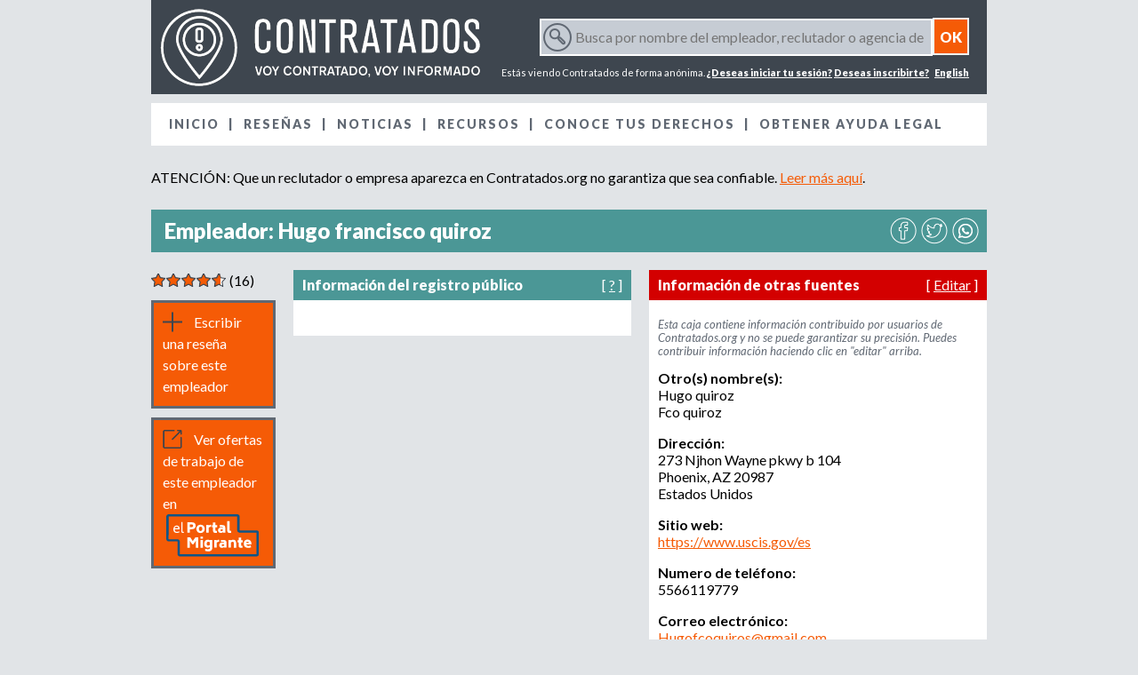

--- FILE ---
content_type: text/html; charset=utf-8
request_url: https://contratados.org/es/node/58828
body_size: 9039
content:
<!DOCTYPE html>
<!--[if IEMobile 7]><html class="iem7"  lang="es" dir="ltr"><![endif]-->
<!--[if lte IE 6]><html class="lt-ie9 lt-ie8 lt-ie7"  lang="es" dir="ltr"><![endif]-->
<!--[if (IE 7)&(!IEMobile)]><html class="lt-ie9 lt-ie8"  lang="es" dir="ltr"><![endif]-->
<!--[if IE 8]><html class="lt-ie9"  lang="es" dir="ltr"><![endif]-->
<!--[if (gte IE 9)|(gt IEMobile 7)]><!--><html  lang="es" dir="ltr" prefix="content: http://purl.org/rss/1.0/modules/content/ dc: http://purl.org/dc/terms/ foaf: http://xmlns.com/foaf/0.1/ og: http://ogp.me/ns# rdfs: http://www.w3.org/2000/01/rdf-schema# sioc: http://rdfs.org/sioc/ns# sioct: http://rdfs.org/sioc/types# skos: http://www.w3.org/2004/02/skos/core# xsd: http://www.w3.org/2001/XMLSchema#"><!--<![endif]-->

<head>
  <meta charset="utf-8" />
<meta name="Generator" content="Drupal 7 (http://drupal.org)" />
<link rel="canonical" href="/es/content/hugo-francisco-quiroz" />
<link rel="shortlink" href="/es/node/58828" />
<link rel="shortcut icon" href="https://contratados.org/sites/contratados.org/files/favicon_2.ico" type="image/vnd.microsoft.icon" />
  <title>Hugo francisco quiroz | Contratados</title>

      <meta name="MobileOptimized" content="width">
    <meta name="HandheldFriendly" content="true">
    <meta name="viewport" content="width=device-width">
    <!--[if IEMobile]><meta http-equiv="cleartype" content="on"><![endif]-->

  <link type="text/css" rel="stylesheet" href="https://contratados.org/sites/contratados.org/files/css/css_lQaZfjVpwP_oGNqdtWCSpJT1EMqXdMiU84ekLLxQnc4.css" media="all" />
<link type="text/css" rel="stylesheet" href="https://contratados.org/sites/contratados.org/files/css/css_QnDqumlAmBiA-LkPKOOEj-wMlRQlYuHQdMmPGFs03GQ.css" media="all" />
<link type="text/css" rel="stylesheet" href="https://contratados.org/sites/contratados.org/files/css/css_f4q1fANH1SY_d6y25b8T0tC5_x7UrMbcFKLz0pyaz-E.css" media="all" />
<link type="text/css" rel="stylesheet" href="https://contratados.org/sites/contratados.org/files/css/css_WEgDNwGCLInq-CFZxEwW4WzB19CZ0fnZOvgs2H_ZBYg.css" media="all" />
<link type="text/css" rel="stylesheet" href="https://contratados.org/sites/contratados.org/files/css/css_DicedGvz7nfAlM2kh994nOH5mCoFE1POeb2CoQslzUI.css" media="all" />
<link type="text/css" rel="stylesheet" href="https://fonts.googleapis.com/css?family=Lato:100,100italic,300,300italic,700,700italic,900,900italic,italic,regular&amp;subset=latin" media="all" />
  <script src="https://contratados.org/sites/contratados.org/files/js/js_YD9ro0PAqY25gGWrTki6TjRUG8TdokmmxjfqpNNfzVU.js"></script>
<script src="https://contratados.org/sites/contratados.org/files/js/js_ZQWD6IkcqU5FaeWF0Vl-ksJS3vWbO9DWtTkJMxQJ3tg.js"></script>
<script src="https://contratados.org/sites/contratados.org/files/js/js_wnp7i7oNEQyFuK7noEFcuhM1U8mCHVAQLgdmTBv3qa0.js"></script>
<script src="https://contratados.org/sites/contratados.org/files/js/js_QRhr7PdRMqCChCCqFHQiTtB25zH5Pjk3RgDG6qh4pmw.js"></script>
<script>var _paq = _paq || [];(function(){var u=(("https:" == document.location.protocol) ? "https://matomo.koumbit.net/" : "http://matomo.koumbit.net/");_paq.push(["setSiteId", "67"]);_paq.push(["setTrackerUrl", u+"matomo.php"]);_paq.push(["setDoNotTrack", 1]);_paq.push(['setCustomVariable', 1, "nid", "58828", "page"]);_paq.push(['setCustomVariable', 2, "bundle", "Employer", "page"]);_paq.push(["trackPageView"]);_paq.push(["setIgnoreClasses", ["no-tracking","colorbox"]]);_paq.push(["enableLinkTracking"]);var d=document,g=d.createElement("script"),s=d.getElementsByTagName("script")[0];g.type="text/javascript";g.defer=true;g.async=true;g.src=u+"matomo.js";s.parentNode.insertBefore(g,s);})();</script>
<script src="https://contratados.org/sites/contratados.org/files/js/js_R8fiQGCPq_-hh_QnqFEjdsqF_DbNVuxP8cS_UuU1h7U.js"></script>
<script src="https://contratados.org/sites/contratados.org/files/js/js_U2LWVq3YlRvjeK2sJEy4gG1RF98v8nHvSwEFSlRiFyg.js"></script>
<script>jQuery.extend(Drupal.settings, {"basePath":"\/","pathPrefix":"es\/","setHasJsCookie":0,"ajaxPageState":{"theme":"contratados","theme_token":"OCWOmswlgYQsT9m0mTy8v2q7XY7_X7S-2b8tf89fmRw","js":{"misc\/jquery.js":1,"misc\/jquery-extend-3.4.0.js":1,"misc\/jquery-html-prefilter-3.5.0-backport.js":1,"misc\/jquery.once.js":1,"misc\/drupal.js":1,"misc\/ui\/jquery.ui.core.min.js":1,"misc\/ui\/jquery.ui.widget.min.js":1,"misc\/jquery.cookie.js":1,"misc\/jquery.form.js":1,"misc\/ui\/jquery.ui.accordion.min.js":1,"misc\/ajax.js":1,"sites\/all\/modules\/jquery_ui_filter\/jquery_ui_filter.js":1,"sites\/all\/modules\/entityreference\/js\/entityreference.js":1,"sites\/all\/modules\/modal_forms\/js\/modal_forms_comment.js":1,"public:\/\/languages\/es_y5c4Y9haJ8Vzi-CLnw2sdcTU76BruuDywCnOQACs6_I.js":1,"sites\/contratados.org\/libraries\/colorbox\/jquery.colorbox-min.js":1,"sites\/all\/libraries\/DOMPurify\/purify.min.js":1,"sites\/all\/modules\/colorbox\/js\/colorbox.js":1,"sites\/all\/modules\/colorbox\/styles\/default\/colorbox_style.js":1,"misc\/progress.js":1,"sites\/all\/modules\/ctools\/js\/modal.js":1,"sites\/all\/modules\/modal_forms\/js\/modal_forms_popup.js":1,"sites\/all\/modules\/jquery_ui_filter\/accordion\/jquery_ui_filter_accordion.js":1,"sites\/all\/modules\/custom_search\/js\/custom_search.js":1,"sites\/all\/modules\/responsive_menus\/styles\/responsive_menus_simple\/js\/responsive_menus_simple.js":1,"sites\/all\/modules\/matomo\/matomo.js":1,"0":1,"sites\/all\/modules\/fivestar\/js\/fivestar.js":1,"sites\/contratados.org\/themes\/contratados\/js\/script.js":1,"sites\/contratados.org\/themes\/contratados\/..\/..\/libraries\/player\/jplayer\/jquery.jplayer.min.js":1},"css":{"modules\/system\/system.base.css":1,"modules\/system\/system.menus.css":1,"modules\/system\/system.messages.css":1,"modules\/system\/system.theme.css":1,"misc\/ui\/jquery.ui.core.css":1,"misc\/ui\/jquery.ui.theme.css":1,"misc\/ui\/jquery.ui.accordion.css":1,"modules\/comment\/comment.css":1,"modules\/field\/theme\/field.css":1,"modules\/node\/node.css":1,"sites\/all\/modules\/relation_add\/relation_add.css":1,"modules\/search\/search.css":1,"modules\/user\/user.css":1,"sites\/all\/modules\/views\/css\/views.css":1,"sites\/all\/modules\/colorbox\/styles\/default\/colorbox_style.css":1,"sites\/all\/modules\/ctools\/css\/ctools.css":1,"sites\/all\/modules\/ctools\/css\/modal.css":1,"sites\/all\/modules\/modal_forms\/css\/modal_forms_popup.css":1,"modules\/locale\/locale.css":1,"sites\/all\/modules\/responsive_menus\/styles\/responsive_menus_simple\/css\/responsive_menus_simple.css":1,"sites\/all\/modules\/addressfield\/addressfield.css":1,"sites\/all\/modules\/fivestar\/css\/fivestar.css":1,"sites\/contratados.org\/themes\/contratados\/system.menus.css":1,"sites\/contratados.org\/themes\/contratados\/system.messages.css":1,"sites\/contratados.org\/themes\/contratados\/system.theme.css":1,"sites\/contratados.org\/themes\/contratados\/css\/styles.css":1,"sites\/contratados.org\/themes\/contratados\/css\/theme-home.css":1,"https:\/\/fonts.googleapis.com\/css?family=Lato:100,100italic,300,300italic,700,700italic,900,900italic,italic,regular\u0026subset=latin":1}},"colorbox":{"opacity":"0.85","current":"{current} de {total}","previous":"\u00ab Anterior","next":"Siguiente \u00bb","close":"Cerrar","maxWidth":"98%","maxHeight":"98%","fixed":true,"mobiledetect":true,"mobiledevicewidth":"480px","file_public_path":"\/sites\/contratados.org\/files","specificPagesDefaultValue":"admin*\nimagebrowser*\nimg_assist*\nimce*\nnode\/add\/*\nnode\/*\/edit\nprint\/*\nprintpdf\/*\nsystem\/ajax\nsystem\/ajax\/*"},"jQueryUiFilter":{"disabled":0,"accordionHeaderTag":"h3","accordionOptions":{"active":0,"animated":"slide","autoHeight":"false","clearStyle":"false","collapsible":"false","event":"click","scrollTo":0,"history":"false"}},"CToolsModal":{"loadingText":"Cargando...","closeText":"Cerrar ventana","closeImage":"\u003Cimg typeof=\u0022foaf:Image\u0022 src=\u0022https:\/\/contratados.org\/sites\/all\/modules\/ctools\/images\/icon-close-window.png\u0022 alt=\u0022Cerrar ventana\u0022 title=\u0022Cerrar ventana\u0022 \/\u003E","throbber":"\u003Cimg typeof=\u0022foaf:Image\u0022 src=\u0022https:\/\/contratados.org\/sites\/all\/modules\/ctools\/images\/throbber.gif\u0022 alt=\u0022Cargando\u0022 title=\u0022Cargando...\u0022 \/\u003E"},"modal-popup-small":{"modalSize":{"type":"fixed","width":300,"height":300},"modalOptions":{"opacity":0.85,"background":"#000"},"animation":"fadeIn","modalTheme":"ModalFormsPopup","throbber":"\u003Cimg typeof=\u0022foaf:Image\u0022 src=\u0022https:\/\/contratados.org\/sites\/all\/modules\/modal_forms\/images\/loading_animation.gif\u0022 alt=\u0022Cargando...\u0022 title=\u0022Cargando\u0022 \/\u003E","closeText":"Cerrar"},"modal-popup-medium":{"modalSize":{"type":"scale","width":0.8,"height":0.8},"modalOptions":{"opacity":0.85,"background":"#000"},"animation":"fadeIn","modalTheme":"ModalFormsPopup","throbber":"\u003Cimg typeof=\u0022foaf:Image\u0022 src=\u0022https:\/\/contratados.org\/sites\/all\/modules\/modal_forms\/images\/loading_animation.gif\u0022 alt=\u0022Cargando...\u0022 title=\u0022Cargando\u0022 \/\u003E","closeText":"Cerrar"},"modal-popup-large":{"modalSize":{"type":"scale","width":0.9,"height":0.9},"modalOptions":{"opacity":0.85,"background":"#000"},"animation":"fadeIn","modalTheme":"ModalFormsPopup","throbber":"\u003Cimg typeof=\u0022foaf:Image\u0022 src=\u0022https:\/\/contratados.org\/sites\/all\/modules\/modal_forms\/images\/loading_animation.gif\u0022 alt=\u0022Cargando...\u0022 title=\u0022Cargando\u0022 \/\u003E","closeText":"Cerrar"},"custom_search":{"form_target":"_self","solr":1},"responsive_menus":[{"toggler_text":"Men\u0026uacute;","selectors":["#block-menu-menu-main-menu-es","#block-system-main-menu"],"media_size":"678","media_unit":"px","remove_attributes":"1","responsive_menus_style":"responsive_menus_simple"}],"matomo":{"trackMailto":1,"trackColorbox":1}});</script>
      <!--[if lt IE 9]>
    <script src="/sites/contratados.org/themes/zen/js/html5-respond.js"></script>
    <![endif]-->
  </head>
<body class="html not-front not-logged-in no-sidebars page-node page-node- page-node-58828 node-type-employer i18n-es section-content" >
      <p id="skip-link">
      <a href="#main-menu" class="element-invisible element-focusable">Jump to navigation</a>
    </p>
      
<div id="page">

  <header class="header" id="header" role="banner">

          <a href="/es" title="Inicio" rel="home" class="header__logo" id="logo"><img src="https://contratados.org/sites/contratados.org/files/logo.png" alt="Inicio" class="header__logo-image" /></a>
    
    
    
      <div class="header__region region region-header">
    <div id="block-block-14" class="block block-block first odd">

      
  <form accept-charset="UTF-8" action="/es/review-search" class="search-form" id="search-block-form" method="get" role="search" target="_self"><div><div class="container-inline"><h2 class="element-invisible">Formulario de busqueda</h2><div class="form-item form-type-textfield form-item-search-block-form"><label class="element-invisible" for="edit-search-block-form--2"> Busca por nombre del empleador, reclutador o agencia de reclutamiento </label> <input class="custom-search-box form-text" id="edit-search-block-form--2" maxlength="128" name="title" placeholder="Busca por nombre del empleador, reclutador o agencia de reclutamiento" size="15" title="Los terminos que quiere buscar" type="text" value="" /></div><div class="form-actions form-wrapper" id="edit-actions"><input class="form-submit" id="edit-submit" name="op" type="submit" value="OK" /></div></div></div></form>
</div>
<div id="block-locale-language" class="block block-locale even" role="complementary">

      
  <ul class="language-switcher-locale-url"><li class="en first"><a href="/en/content/hugo-francisco-quiroz" class="language-link" xml:lang="en">English</a></li>
<li class="es last active"><a href="/es/content/hugo-francisco-quiroz" class="language-link active" xml:lang="es">Español</a></li>
</ul>
</div>
<div id="block-block-2" class="block block-block last odd">

      
  <p>Estás viendo Contratados de forma anónima. <a href="/user">¿Deseas iniciar tu sesión?</a> <a href="/user/register">Deseas inscribirte?</a></p>

</div>
  </div>

  </header>

  <div id="main">
    <nav id="navigation">
        <div class="region region-navigation">
    <div id="block-menu-menu-main-menu-es" class="block block-menu first last odd" role="navigation">

        <h2 class="block__title block-title">Main menu es</h2>
    
  <ul class="menu"><li class="menu__item is-leaf first leaf"><a href="/es" title="" class="menu__link">Inicio</a></li>
<li class="menu__item is-leaf leaf"><a href="/es/review-search" title="" class="menu__link">Reseñas</a></li>
<li class="menu__item is-leaf leaf"><a href="/es/ultimas-noticias" title="" class="menu__link">Noticias</a></li>
<li class="menu__item is-leaf leaf"><a href="/es/content/recursos" title="" class="menu__link">Recursos</a></li>
<li class="menu__item is-leaf leaf"><a href="/es/conoce-tus-derechos" title="" class="menu__link">Conoce tus derechos</a></li>
<li class="menu__item is-leaf last leaf"><a href="https://cdmigrante.secure.force.com/inquiry/" title="" class="menu__link">Obtener ayuda legal</a></li>
</ul>
</div>
  </div>
    </nav>

    <div id="content" class="column" role="main">
                  <a id="main-content"></a>
                              
<div id="block-block-15" class="block block-block first odd">

      
  <p>ATENCIÓN: Que un reclutador o empresa aparezca en Contratados.org no garantiza que sea confiable. <a href="https://contratados.org//es/content/conocenos">Leer más aquí</a>.</p>
</div>


<article class="node-58828 node node-employer node-promoted view-mode-full clearfix" about="/es/content/hugo-francisco-quiroz" typeof="sioc:Item foaf:Document">

  
      <header>
                    <h1 class="node__title node-title">Empleador: Hugo francisco quiroz</h1>
            <span property="dc:title" content="Hugo francisco quiroz" class="rdf-meta element-hidden"></span><span property="sioc:num_replies" content="16" datatype="xsd:integer" class="rdf-meta element-hidden"></span>
      <ul id="shareicons">
        <li><a href="https://www.facebook.com/sharer.php?u=https://contratados.org/es/content/hugo-francisco-quiroz" class="facebook"></a>
          <div id="facebook-tooltip" class="tooltip">
            <div class="tooltip-text">Facebook</div>
          </div>
        </li>
        <li><a href="https://twitter.com/share?url=https://contratados.org/es/content/hugo-francisco-quiroz" class="twitter"></a>
          <div id="twitter-tooltip" class="tooltip">
            <div class="tooltip-text">Twitter</div>
          </div>
        </li>
        <li><a href="https://wa.me/?text=https://contratados.org/es/content/hugo-francisco-quiroz" class="whatsapp"></a>
          <div id="whatsapp-tooltip" class="tooltip">
            <div class="tooltip-text">WhatsApp</div>
          </div>
        </li>
      </ul>

          </header>
  
  <div>
    <aside>
                          <div id="reviewcount-stars">
          <div class="field field-name-field-actor-rating field-type-fivestar field-label-hidden"><div class="field-items"><div class="field-item even"><div class="clearfix fivestar-average-stars"><div class="fivestar-static-item"><div class="form-item form-type-item">
 <div class="fivestar-default"><div class="fivestar-widget-static fivestar-widget-static-vote fivestar-widget-static-5 clearfix"><div class="star star-1 star-odd star-first"><span class="on">4.5625</span></div><div class="star star-2 star-even"><span class="on"></span></div><div class="star star-3 star-odd"><span class="on"></span></div><div class="star star-4 star-even"><span class="on"></span></div><div class="star star-5 star-odd star-last"><span class="on" style="width: 56.25%"></span></div></div></div>
<div class="description"><div class="fivestar-summary fivestar-summary-"></div></div>
</div>
</div></div></div></div></div>          <div class="reviewcount">
            (16)
          </div>
        </div>
                  <div class="addreview">
        <a href="/es/comment/reply/58828#comment-form">
        Escribir una reseña sobre este empleador        </a>
      </div>
            <div class="viewjobs">
        <a href="https://elportalmigrante.org/es/contratados/58828">
          Ver ofertas de trabajo de este empleador en           <img src="/sites/contratados.org/themes/contratados/images/elportal-button.svg" alt="El Portal Migrante" />
        </a>
      </div>
    </aside>

    <section class="verified">
      <header>
        Información del registro público        <div id="verified-info">[ <a href="#">?</a> ]</div>
        <div id="verified-information-tooltip">
          <div class="tooltip-content">
            <h3>¿Qué es la información del registro público?</h3>
            <div class="tooltip-text">La información del registro público se refiere a cualquier dato, documento u otra información a cargo de una instancia del gobierno y que es accesible al público. Este sitio también incluye información no-gubernamental que está disponible al público, como notas periodísticas, contenido del Internet e investigación públicamente accesible. Este sitio reporta sobre la información que se encuentra en el registro público y no puede atestiguar por la veracidad de la información.</div>
          </div>
        </div>
      </header>
                                              </section>

    <section class="usersubmitted">
      <header>
        Información de otras fuentes        <div id="user-edit">
          [ <a href="/es/node/58828/edit">Editar</a> ]        </div>
      </header>
      <p class="usersubnotice">
        Esta caja contiene información contribuido por usuarios de Contratados.org y no se puede garantizar su precisión. Puedes contribuir información haciendo clic en "editar" arriba.      </p>
      <div class="field field-name-field-name-usersub field-type-text field-label-above"><div class="field-label">Otro(s) nombre(s):&nbsp;</div><div class="field-items"><div class="field-item even">Hugo quiroz</div><div class="field-item odd">Fco quiroz</div></div></div>      <div class="field field-name-field-address-usersub field-type-addressfield field-label-above"><div class="field-label">Dirección:&nbsp;</div><div class="field-items"><div class="field-item even"><div class="street-block"><div class="thoroughfare">273 Njhon Wayne pkwy b 104</div></div>
<div class="addressfield-container-inline locality-block country-US"><span class="locality">Phoenix</span>, <span class="state">AZ</span> <span class="postal-code">20987</span></div>
<span class="country">Estados Unidos</span></div></div></div>            <div class="field field-name-field-website-usersub field-type-link-field field-label-above"><div class="field-label">Sitio web:&nbsp;</div><div class="field-items"><div class="field-item even"><a href="https://www.uscis.gov/es">https://www.uscis.gov/es</a></div></div></div>      <div class="field field-name-field-phone-usersub field-type-telephone field-label-above"><div class="field-label">Numero de teléfono:&nbsp;</div><div class="field-items"><div class="field-item even">5566119779</div></div></div>      <div class="field field-name-field-email-usersub field-type-email field-label-above"><div class="field-label">Correo electrónico:&nbsp;</div><div class="field-items"><div class="field-item even"><a href="/cdn-cgi/l/email-protection#d69ea3b1b9b0b5b9a7a3bfa4b9a596b1bbb7bfbaf8b5b9bb"><span class="__cf_email__" data-cfemail="bcf4c9dbd3dadfd3cdc9d5ced3cffcdbd1ddd5d092dfd3d1">[email&#160;protected]</span></a></div></div></div>      <div class="field field-name-field-visas-usersub field-type-list-text field-label-above"><div class="field-label">Visa ofrecida:&nbsp;</div><div class="field-items"><div class="field-item even">H-2A</div><div class="field-item odd">H-2B</div></div></div>                </section>
  </div>

  <section class="complaints">
    <header>
      <h2>Resúmen de las reseñas</h2>
    </header>
    <article>
      <section class="actor-conditions">
        <h3>Condiciones del empleo</h3>
        <p>
          El trabajo fue lo prometido:<br><span class="review-responses">Sí (15) No (1)         </span></p>
        <p>
          Me pagó el salario adecuado:<br><span class="review-responses">Sí (15) No (1)         </span></p>
        <p>
          Me pagó todas las horas que trabajé:<br><span class="review-responses">Sí (15) No (1)         </span></p>
        <p>
          Me dio talones de cheque:<br><span class="review-responses">Sí (15) No (1)         </span></p>
        <p>
          Las horas de trabajo eran:<br><span class="review-responses"> insuficientes (1)  buenas (15)  demasiadas (0)         </span></p>
        <p>
          Me dio lo necesario para trabajar seguro y sano:<br><span class="review-responses">Sí (15) No (1)         </span></p>
        <p>
          Me pagó los costos del viaje de regreso hasta mi comunidad:<br><span class="review-responses">Sí (15) No (1)         </span></p>
        <p>
          Me pagó los costos del viaje de ida desde mi comunidad:<br><span class="review-responses">Sí (15) No (1)         </span></p>
        <p>
          Me pagó el costo de la visa:<br><span class="review-responses">Sí (15) No (1)         </span></p>
        <p>
          Me proporcionó una vivienda:<br><span class="review-responses">Sí (15) No (1)         </span></p>
        <p class="subquestion">
          La vivienda era digna:<br><span class="review-responses">Sí (13) No (0)         </span></p>
      </section>
      <section class="actor-practices">
        <h3>Prácticas del empleador</h3>
        <p>
          Me trató igual que a los demás:<br><span class="review-responses">Sí (15) No (1)         </span></p>
        <p class="subquestion subq-discrim">
          Creo que fue por mi:<br><span class="review-responses">raza (0)<br>nacionalidad (0)<br>idioma (0)<br>sexo (0)<br>edad (0)<br>orientación sexual (0)<br>otro  (1)        </p>
        <p>
          Me castigó por presentar una queja o defender mis derechos:<br><span class="review-responses">Sí (1) No (15)         </span></p>
        <p class="subquestion">
          El castigo fue:<br><span class="review-responses">Me dio más horas de trabajo (0)<br>Me dio menos horas de trabajo (0)<br>Me dio tareas más pesadas (0)<br>Me amenazó (0)<br>Me despidió (0)<br>No me contrató de nuevo (0)<br>Me retuvo los documentos (pasaporte, visa, títulos, etc.) (1)<br>Otro(s) (0)        </span></p>
        <p>
          Me retuvo los documentos (pasaporte, visa, títulos, etc.):<br><span class="review-responses">Sí (1) No (15)         </span></p>
        <p>
          Me amenazó:<br><span class="review-responses">Sí (1) No (14)         </span></p>
        <p>
          Me agredió físicamente:<br><span class="review-responses">Sí (0) No (16)         </span></p>
        <p>
          Me agredió verbalmente:<br><span class="review-responses">Sí (1) No (15)         </span></p>
        <p>
          Me agredió sexualmente:<br><span class="review-responses">Sí (0) No (16)         </span></p>
        <p>
          Me retuvo en algún lugar en contra de mi voluntad:<br><span class="review-responses">Sí (1) No (15)         </span></p>
      </section>
    </article>
  </section>

  
  <!-- comments -->
  <!-- comment-wrapper.tpl.php BEGIN -->
<section id="comments" class="comments comment-wrapper">
        <h2 class="comments__title title">Reseñas</h2>
    
  <a id="comment-188691"></a>
<!-- comment.tpl.php BEGIN -->
<article class="comment comment-by-anonymous first odd clearfix" about="/es/comment/188691#comment-188691" typeof="sioc:Post sioct:Comment">
  <header>
    <p class="submitted">
      <img src="/sites/contratados.org/themes/contratados/images/icon-anon.png" /><br />
      <span rel="sioc:has_creator"><span class="username" xml:lang="" typeof="sioc:UserAccount" property="foaf:name" datatype="">Anonymous</span></span><br />
                  18 Dic 2025    </p>

            
      </header>

  <section class="commentmain">
    <span rel="sioc:reply_of" resource="/es/content/hugo-francisco-quiroz" class="rdf-meta element-hidden"></span><div class="field field-name-comment-body field-type-text-long field-label-hidden"><div class="field-items"><div class="field-item even" property="content:encoded">Muchas gracias señor Hugo.  Estoy muy agradecido con usted porque me cumplió todo lo que me prometió al pie de la letra muchas gracias de nuevo </div></div></div><div class="field field-name-field-actor-rating field-type-fivestar field-label-hidden"><div class="field-items"><div class="field-item even"><div class="clearfix fivestar-user-stars"><div class="fivestar-static-item"><div class="form-item form-type-item">
 <div class="fivestar-default"><div class="fivestar-widget-static fivestar-widget-static-vote fivestar-widget-static-5 clearfix"><div class="star star-1 star-odd star-first"><span class="on">5</span></div><div class="star star-2 star-even"><span class="on"></span></div><div class="star star-3 star-odd"><span class="on"></span></div><div class="star star-4 star-even"><span class="on"></span></div><div class="star star-5 star-odd star-last"><span class="on"></span></div></div></div>
<div class="description"><div class="fivestar-summary fivestar-summary-"></div></div>
</div>
</div></div></div></div></div>
    
    <ul class="links inline"><li class="comment-reply first last"><a href="/es/comment/reply/58828/188691">responder</a></li>
</ul>  </section>
</article>
<!-- comment.tpl.php END -->
<a id="comment-188683"></a>
<!-- comment.tpl.php BEGIN -->
<article class="comment comment-by-anonymous even clearfix" about="/es/comment/188683#comment-188683" typeof="sioc:Post sioct:Comment">
  <header>
    <p class="submitted">
      <img src="/sites/contratados.org/themes/contratados/images/icon-anon.png" /><br />
      <span rel="sioc:has_creator"><span class="username" xml:lang="" typeof="sioc:UserAccount" property="foaf:name" datatype="">Anonymous</span></span><br />
                  3 Dic 2025    </p>

            
      </header>

  <section class="commentmain">
    <span rel="sioc:reply_of" resource="/es/content/hugo-francisco-quiroz" class="rdf-meta element-hidden"></span><div class="field field-name-comment-body field-type-text-long field-label-hidden"><div class="field-items"><div class="field-item even" property="content:encoded">Es es muy buen empleador muchas gracias al señor Hugo Francisco Quiroz Dios me lo bendiga me volvió a traer a trabajar a los Estados Unidos se lo agradezco y se lo recomiendo a todos</div></div></div><div class="field field-name-field-actor-rating field-type-fivestar field-label-hidden"><div class="field-items"><div class="field-item even"><div class="clearfix fivestar-user-stars"><div class="fivestar-static-item"><div class="form-item form-type-item">
 <div class="fivestar-default"><div class="fivestar-widget-static fivestar-widget-static-vote fivestar-widget-static-5 clearfix"><div class="star star-1 star-odd star-first"><span class="on">5</span></div><div class="star star-2 star-even"><span class="on"></span></div><div class="star star-3 star-odd"><span class="on"></span></div><div class="star star-4 star-even"><span class="on"></span></div><div class="star star-5 star-odd star-last"><span class="on"></span></div></div></div>
<div class="description"><div class="fivestar-summary fivestar-summary-"></div></div>
</div>
</div></div></div></div></div>
    
    <ul class="links inline"><li class="comment-reply first last"><a href="/es/comment/reply/58828/188683">responder</a></li>
</ul>  </section>
</article>
<!-- comment.tpl.php END -->
<a id="comment-188251"></a>
<!-- comment.tpl.php BEGIN -->
<article class="comment comment-by-anonymous odd clearfix" about="/es/comment/188251#comment-188251" typeof="sioc:Post sioct:Comment">
  <header>
    <p class="submitted">
      <img src="/sites/contratados.org/themes/contratados/images/icon-anon.png" /><br />
      <span rel="sioc:has_creator"><span class="username" xml:lang="" typeof="sioc:UserAccount" property="foaf:name" datatype="">Anonymous</span></span><br />
                  27 Ene 2025    </p>

            
      </header>

  <section class="commentmain">
    <span rel="sioc:reply_of" resource="/es/content/hugo-francisco-quiroz" class="rdf-meta element-hidden"></span><div class="field field-name-comment-body field-type-text-long field-label-hidden"><div class="field-items"><div class="field-item even" property="content:encoded">El empleadores muy bueno muchas gracias a usted y así familia dios me lo bendiga </div></div></div><div class="field field-name-field-actor-rating field-type-fivestar field-label-hidden"><div class="field-items"><div class="field-item even"><div class="clearfix fivestar-user-stars"><div class="fivestar-static-item"><div class="form-item form-type-item">
 <div class="fivestar-default"><div class="fivestar-widget-static fivestar-widget-static-vote fivestar-widget-static-5 clearfix"><div class="star star-1 star-odd star-first"><span class="on">5</span></div><div class="star star-2 star-even"><span class="on"></span></div><div class="star star-3 star-odd"><span class="on"></span></div><div class="star star-4 star-even"><span class="on"></span></div><div class="star star-5 star-odd star-last"><span class="on"></span></div></div></div>
<div class="description"><div class="fivestar-summary fivestar-summary-"></div></div>
</div>
</div></div></div></div></div>
    
    <ul class="links inline"><li class="comment-reply first last"><a href="/es/comment/reply/58828/188251">responder</a></li>
</ul>  </section>
</article>
<!-- comment.tpl.php END -->
<a id="comment-188124"></a>
<!-- comment.tpl.php BEGIN -->
<article class="comment comment-by-anonymous even clearfix" about="/es/comment/188124#comment-188124" typeof="sioc:Post sioct:Comment">
  <header>
    <p class="submitted">
      <img src="/sites/contratados.org/themes/contratados/images/icon-anon.png" /><br />
      <span rel="sioc:has_creator"><span class="username" xml:lang="" typeof="sioc:UserAccount" property="foaf:name" datatype="">Anonymous</span></span><br />
                  27 Oct 2024    </p>

            
      </header>

  <section class="commentmain">
    <span rel="sioc:reply_of" resource="/es/content/hugo-francisco-quiroz" class="rdf-meta element-hidden"></span><div class="field field-name-comment-body field-type-text-long field-label-hidden"><div class="field-items"><div class="field-item even" property="content:encoded">Gracias señor Hugo Quiroz por volver a contarme para trabajar este año en el estádo de la florida dios lo bendiga siempre</div></div></div><div class="field field-name-field-actor-rating field-type-fivestar field-label-hidden"><div class="field-items"><div class="field-item even"><div class="clearfix fivestar-user-stars"><div class="fivestar-static-item"><div class="form-item form-type-item">
 <div class="fivestar-default"><div class="fivestar-widget-static fivestar-widget-static-vote fivestar-widget-static-5 clearfix"><div class="star star-1 star-odd star-first"><span class="on">5</span></div><div class="star star-2 star-even"><span class="on"></span></div><div class="star star-3 star-odd"><span class="on"></span></div><div class="star star-4 star-even"><span class="on"></span></div><div class="star star-5 star-odd star-last"><span class="on"></span></div></div></div>
<div class="description"><div class="fivestar-summary fivestar-summary-"></div></div>
</div>
</div></div></div></div></div>
    
    <ul class="links inline"><li class="comment-reply first last"><a href="/es/comment/reply/58828/188124">responder</a></li>
</ul>  </section>
</article>
<!-- comment.tpl.php END -->
<a id="comment-188107"></a>
<!-- comment.tpl.php BEGIN -->
<article class="comment comment-by-anonymous odd clearfix" about="/es/comment/188107#comment-188107" typeof="sioc:Post sioct:Comment">
  <header>
    <p class="submitted">
      <img src="/sites/contratados.org/themes/contratados/images/icon-anon.png" /><br />
      <span rel="sioc:has_creator"><span class="username" xml:lang="" typeof="sioc:UserAccount" property="foaf:name" datatype="">Anonymous</span></span><br />
                  9 Oct 2024    </p>

            
      </header>

  <section class="commentmain">
    <span rel="sioc:reply_of" resource="/es/content/hugo-francisco-quiroz" class="rdf-meta element-hidden"></span><div class="field field-name-comment-body field-type-text-long field-label-hidden"><div class="field-items"><div class="field-item even" property="content:encoded">Gracias lic Hugo fco Quirós por volver este año ayudar me con una visa de trabajo temporal H-2A se lo agradezco demasiado porque gracias a usted les e dado una calidad de vida diferente a mi familia dios los bendiga siempre </div></div></div><div class="field field-name-field-actor-rating field-type-fivestar field-label-hidden"><div class="field-items"><div class="field-item even"><div class="clearfix fivestar-user-stars"><div class="fivestar-static-item"><div class="form-item form-type-item">
 <div class="fivestar-default"><div class="fivestar-widget-static fivestar-widget-static-vote fivestar-widget-static-5 clearfix"><div class="star star-1 star-odd star-first"><span class="on">5</span></div><div class="star star-2 star-even"><span class="on"></span></div><div class="star star-3 star-odd"><span class="on"></span></div><div class="star star-4 star-even"><span class="on"></span></div><div class="star star-5 star-odd star-last"><span class="on"></span></div></div></div>
<div class="description"><div class="fivestar-summary fivestar-summary-"></div></div>
</div>
</div></div></div></div></div>
    
    <ul class="links inline"><li class="comment-reply first last"><a href="/es/comment/reply/58828/188107">responder</a></li>
</ul>  </section>
</article>
<!-- comment.tpl.php END -->
<a id="comment-187718"></a>
<!-- comment.tpl.php BEGIN -->
<article class="comment comment-by-anonymous even clearfix" about="/es/comment/187718#comment-187718" typeof="sioc:Post sioct:Comment">
  <header>
    <p class="submitted">
      <img src="/sites/contratados.org/themes/contratados/images/icon-anon.png" /><br />
      <span rel="sioc:has_creator"><span class="username" xml:lang="" typeof="sioc:UserAccount" property="foaf:name" datatype="">Anonymous</span></span><br />
                  1 Ene 2024    </p>

            
      </header>

  <section class="commentmain">
    <span rel="sioc:reply_of" resource="/es/content/hugo-francisco-quiroz" class="rdf-meta element-hidden"></span><div class="field field-name-comment-body field-type-text-long field-label-hidden"><div class="field-items"><div class="field-item even" property="content:encoded">Muchas gracias señor Hugo quiroz por ayudarme a darles una calidad de vida mejor a mi familia apenas va empezar el año y ya está trabajando bendiciones </div></div></div><div class="field field-name-field-actor-rating field-type-fivestar field-label-hidden"><div class="field-items"><div class="field-item even"><div class="clearfix fivestar-user-stars"><div class="fivestar-static-item"><div class="form-item form-type-item">
 <div class="fivestar-default"><div class="fivestar-widget-static fivestar-widget-static-vote fivestar-widget-static-5 clearfix"><div class="star star-1 star-odd star-first"><span class="on">5</span></div><div class="star star-2 star-even"><span class="on"></span></div><div class="star star-3 star-odd"><span class="on"></span></div><div class="star star-4 star-even"><span class="on"></span></div><div class="star star-5 star-odd star-last"><span class="on"></span></div></div></div>
<div class="description"><div class="fivestar-summary fivestar-summary-"></div></div>
</div>
</div></div></div></div></div>
    
    <ul class="links inline"><li class="comment-reply first last"><a href="/es/comment/reply/58828/187718">responder</a></li>
</ul>  </section>
</article>
<!-- comment.tpl.php END -->
<a id="comment-187710"></a>
<!-- comment.tpl.php BEGIN -->
<article class="comment comment-by-anonymous odd clearfix" about="/es/comment/187710#comment-187710" typeof="sioc:Post sioct:Comment">
  <header>
    <p class="submitted">
      <img src="/sites/contratados.org/themes/contratados/images/icon-anon.png" /><br />
      <span rel="sioc:has_creator"><span class="username" xml:lang="" typeof="sioc:UserAccount" property="foaf:name" datatype="">Anonymous</span></span><br />
                  22 Dic 2023    </p>

            
      </header>

  <section class="commentmain">
    <span rel="sioc:reply_of" resource="/es/content/hugo-francisco-quiroz" class="rdf-meta element-hidden"></span><div class="field field-name-comment-body field-type-text-long field-label-hidden"><div class="field-items"><div class="field-item even" property="content:encoded">Le muestro mis respeto, de corazón gracias ya son varios años que me lleva a trabajar mis bendiciones señor Hugo Francisco dios lo bendiga
</div></div></div><div class="field field-name-field-actor-rating field-type-fivestar field-label-hidden"><div class="field-items"><div class="field-item even"><div class="clearfix fivestar-user-stars"><div class="fivestar-static-item"><div class="form-item form-type-item">
 <div class="fivestar-default"><div class="fivestar-widget-static fivestar-widget-static-vote fivestar-widget-static-5 clearfix"><div class="star star-1 star-odd star-first"><span class="on">5</span></div><div class="star star-2 star-even"><span class="on"></span></div><div class="star star-3 star-odd"><span class="on"></span></div><div class="star star-4 star-even"><span class="on"></span></div><div class="star star-5 star-odd star-last"><span class="on"></span></div></div></div>
<div class="description"><div class="fivestar-summary fivestar-summary-"></div></div>
</div>
</div></div></div></div></div>
    
    <ul class="links inline"><li class="comment-reply first last"><a href="/es/comment/reply/58828/187710">responder</a></li>
</ul>  </section>
</article>
<!-- comment.tpl.php END -->
<a id="comment-186969"></a>
<!-- comment.tpl.php BEGIN -->
<article class="comment comment-by-anonymous even clearfix" about="/es/comment/186969#comment-186969" typeof="sioc:Post sioct:Comment">
  <header>
    <p class="submitted">
      <img src="/sites/contratados.org/themes/contratados/images/icon-anon.png" /><br />
      <span rel="sioc:has_creator"><span class="username" xml:lang="" typeof="sioc:UserAccount" property="foaf:name" datatype="">Anonymous</span></span><br />
                  6 Ago 2023    </p>

            
      </header>

  <section class="commentmain">
    <span rel="sioc:reply_of" resource="/es/content/hugo-francisco-quiroz" class="rdf-meta element-hidden"></span><div class="field field-name-comment-body field-type-text-long field-label-hidden"><div class="field-items"><div class="field-item even" property="content:encoded">Es muy buen empleador gracias sr Hugo Quiroz por ayudarme dios lo bendiga mucho diempre</div></div></div><div class="field field-name-field-actor-rating field-type-fivestar field-label-hidden"><div class="field-items"><div class="field-item even"><div class="clearfix fivestar-user-stars"><div class="fivestar-static-item"><div class="form-item form-type-item">
 <div class="fivestar-default"><div class="fivestar-widget-static fivestar-widget-static-vote fivestar-widget-static-5 clearfix"><div class="star star-1 star-odd star-first"><span class="on">5</span></div><div class="star star-2 star-even"><span class="on"></span></div><div class="star star-3 star-odd"><span class="on"></span></div><div class="star star-4 star-even"><span class="on"></span></div><div class="star star-5 star-odd star-last"><span class="on"></span></div></div></div>
<div class="description"><div class="fivestar-summary fivestar-summary-"></div></div>
</div>
</div></div></div></div></div>
    
    <ul class="links inline"><li class="comment-reply first last"><a href="/es/comment/reply/58828/186969">responder</a></li>
</ul>  </section>
</article>
<!-- comment.tpl.php END -->
<a id="comment-186719"></a>
<!-- comment.tpl.php BEGIN -->
<article class="comment comment-by-anonymous odd clearfix" about="/es/comment/186719#comment-186719" typeof="sioc:Post sioct:Comment">
  <header>
    <p class="submitted">
      <img src="/sites/contratados.org/themes/contratados/images/icon-anon.png" /><br />
      <span rel="sioc:has_creator"><span class="username" xml:lang="" typeof="sioc:UserAccount" property="foaf:name" datatype="">Anonymous</span></span><br />
                  15 Nov 2022    </p>

            
      </header>

  <section class="commentmain">
    <span rel="sioc:reply_of" resource="/es/content/hugo-francisco-quiroz" class="rdf-meta element-hidden"></span><div class="field field-name-comment-body field-type-text-long field-label-hidden"><div class="field-items"><div class="field-item even" property="content:encoded">Es muy bueno 3 años seguidos me a ayudado a conseguir un empleo a si le e dado otra calidad de vida a mi familia </div></div></div><div class="field field-name-field-actor-rating field-type-fivestar field-label-hidden"><div class="field-items"><div class="field-item even"><div class="clearfix fivestar-user-stars"><div class="fivestar-static-item"><div class="form-item form-type-item">
 <div class="fivestar-default"><div class="fivestar-widget-static fivestar-widget-static-vote fivestar-widget-static-5 clearfix"><div class="star star-1 star-odd star-first"><span class="on">5</span></div><div class="star star-2 star-even"><span class="on"></span></div><div class="star star-3 star-odd"><span class="on"></span></div><div class="star star-4 star-even"><span class="on"></span></div><div class="star star-5 star-odd star-last"><span class="on"></span></div></div></div>
<div class="description"><div class="fivestar-summary fivestar-summary-"></div></div>
</div>
</div></div></div></div></div>
    
    <ul class="links inline"><li class="comment-reply first last"><a href="/es/comment/reply/58828/186719">responder</a></li>
</ul>  </section>
</article>
<!-- comment.tpl.php END -->
<a id="comment-186681"></a>
<!-- comment.tpl.php BEGIN -->
<article class="comment comment-by-anonymous even clearfix" about="/es/comment/186681#comment-186681" typeof="sioc:Post sioct:Comment">
  <header>
    <p class="submitted">
      <img src="/sites/contratados.org/themes/contratados/images/icon-anon.png" /><br />
      <span rel="sioc:has_creator"><span class="username" xml:lang="" typeof="sioc:UserAccount" property="foaf:name" datatype="">Anonymous</span></span><br />
                  26 Sep 2022    </p>

            
      </header>

  <section class="commentmain">
    <span rel="sioc:reply_of" resource="/es/content/hugo-francisco-quiroz" class="rdf-meta element-hidden"></span><div class="field field-name-comment-body field-type-text-long field-label-hidden"><div class="field-items"><div class="field-item even" property="content:encoded">Gracias HUGO FRANCISCO QUIROZ 
DIOS LO BENDIGA</div></div></div><div class="field field-name-field-actor-rating field-type-fivestar field-label-hidden"><div class="field-items"><div class="field-item even"><div class="clearfix fivestar-user-stars"><div class="fivestar-static-item"><div class="form-item form-type-item">
 <div class="fivestar-default"><div class="fivestar-widget-static fivestar-widget-static-vote fivestar-widget-static-5 clearfix"><div class="star star-1 star-odd star-first"><span class="on">5</span></div><div class="star star-2 star-even"><span class="on"></span></div><div class="star star-3 star-odd"><span class="on"></span></div><div class="star star-4 star-even"><span class="on"></span></div><div class="star star-5 star-odd star-last"><span class="on"></span></div></div></div>
<div class="description"><div class="fivestar-summary fivestar-summary-"></div></div>
</div>
</div></div></div></div></div>
    
    <ul class="links inline"><li class="comment-reply first last"><a href="/es/comment/reply/58828/186681">responder</a></li>
</ul>  </section>
</article>
<!-- comment.tpl.php END -->
<a id="comment-186680"></a>
<!-- comment.tpl.php BEGIN -->
<article class="comment comment-by-anonymous odd clearfix" about="/es/comment/186680#comment-186680" typeof="sioc:Post sioct:Comment">
  <header>
    <p class="submitted">
      <img src="/sites/contratados.org/themes/contratados/images/icon-anon.png" /><br />
      <span rel="sioc:has_creator"><span class="username" xml:lang="" typeof="sioc:UserAccount" property="foaf:name" datatype="">Anonymous</span></span><br />
                  26 Sep 2022    </p>

            
      </header>

  <section class="commentmain">
    <span rel="sioc:reply_of" resource="/es/content/hugo-francisco-quiroz" class="rdf-meta element-hidden"></span><div class="field field-name-comment-body field-type-text-long field-label-hidden"><div class="field-items"><div class="field-item even" property="content:encoded">Gracias ,lic HUGO FRANCISCO QUIROZ
Por lo mucho que me a ayudado en estos 10 años seguidos a encontrarme un empleo </div></div></div><div class="field field-name-field-actor-rating field-type-fivestar field-label-hidden"><div class="field-items"><div class="field-item even"><div class="clearfix fivestar-user-stars"><div class="fivestar-static-item"><div class="form-item form-type-item">
 <div class="fivestar-default"><div class="fivestar-widget-static fivestar-widget-static-vote fivestar-widget-static-5 clearfix"><div class="star star-1 star-odd star-first"><span class="on">5</span></div><div class="star star-2 star-even"><span class="on"></span></div><div class="star star-3 star-odd"><span class="on"></span></div><div class="star star-4 star-even"><span class="on"></span></div><div class="star star-5 star-odd star-last"><span class="on"></span></div></div></div>
<div class="description"><div class="fivestar-summary fivestar-summary-"></div></div>
</div>
</div></div></div></div></div>
    
    <ul class="links inline"><li class="comment-reply first last"><a href="/es/comment/reply/58828/186680">responder</a></li>
</ul>  </section>
</article>
<!-- comment.tpl.php END -->
<a id="comment-186637"></a>
<!-- comment.tpl.php BEGIN -->
<article class="comment comment-by-anonymous even clearfix" about="/es/comment/186637#comment-186637" typeof="sioc:Post sioct:Comment">
  <header>
    <p class="submitted">
      <img src="/sites/contratados.org/themes/contratados/images/icon-anon.png" /><br />
      <span rel="sioc:has_creator"><span class="username" xml:lang="" typeof="sioc:UserAccount" property="foaf:name" datatype="">Anonymous</span></span><br />
                  7 Ago 2022    </p>

            
      </header>

  <section class="commentmain">
    <span rel="sioc:reply_of" resource="/es/content/hugo-francisco-quiroz" class="rdf-meta element-hidden"></span><div class="field field-name-comment-body field-type-text-long field-label-hidden"><div class="field-items"><div class="field-item even" property="content:encoded">Dios lo bendiga señor hugo francisco quiros por ayudarme a encontrar un buen trabajo se los recomiendo </div></div></div><div class="field field-name-field-actor-rating field-type-fivestar field-label-hidden"><div class="field-items"><div class="field-item even"><div class="clearfix fivestar-user-stars"><div class="fivestar-static-item"><div class="form-item form-type-item">
 <div class="fivestar-default"><div class="fivestar-widget-static fivestar-widget-static-vote fivestar-widget-static-5 clearfix"><div class="star star-1 star-odd star-first"><span class="on">4</span></div><div class="star star-2 star-even"><span class="on"></span></div><div class="star star-3 star-odd"><span class="on"></span></div><div class="star star-4 star-even"><span class="on"></span></div><div class="star star-5 star-odd star-last"><span class="off"></span></div></div></div>
<div class="description"><div class="fivestar-summary fivestar-summary-"></div></div>
</div>
</div></div></div></div></div>
    
    <ul class="links inline"><li class="comment-reply first last"><a href="/es/comment/reply/58828/186637">responder</a></li>
</ul>  </section>
</article>
<!-- comment.tpl.php END -->
<a id="comment-186625"></a>
<!-- comment.tpl.php BEGIN -->
<article class="comment comment-by-anonymous odd clearfix" about="/es/comment/186625#comment-186625" typeof="sioc:Post sioct:Comment">
  <header>
    <p class="submitted">
      <img src="/sites/contratados.org/themes/contratados/images/icon-anon.png" /><br />
      <span rel="sioc:has_creator"><span class="username" xml:lang="" typeof="sioc:UserAccount" property="foaf:name" datatype="">Anonymous</span></span><br />
                  23 Jul 2022    </p>

            
      </header>

  <section class="commentmain">
    <span rel="sioc:reply_of" resource="/es/content/hugo-francisco-quiroz" class="rdf-meta element-hidden"></span><div class="field field-name-comment-body field-type-text-long field-label-hidden"><div class="field-items"><div class="field-item even" property="content:encoded">es un fraude no se dejen engañar</div></div></div><div class="field field-name-field-actor-rating field-type-fivestar field-label-hidden"><div class="field-items"><div class="field-item even"><div class="clearfix fivestar-user-stars"><div class="fivestar-static-item"><div class="form-item form-type-item">
 <div class="fivestar-default"><div class="fivestar-widget-static fivestar-widget-static-vote fivestar-widget-static-5 clearfix"><div class="star star-1 star-odd star-first"><span class="on">1</span></div><div class="star star-2 star-even"><span class="off"></span></div><div class="star star-3 star-odd"><span class="off"></span></div><div class="star star-4 star-even"><span class="off"></span></div><div class="star star-5 star-odd star-last"><span class="off"></span></div></div></div>
<div class="description"><div class="fivestar-summary fivestar-summary-"></div></div>
</div>
</div></div></div></div></div>
    
    <ul class="links inline"><li class="comment-reply first last"><a href="/es/comment/reply/58828/186625">responder</a></li>
</ul>  </section>
</article>
<!-- comment.tpl.php END -->
<a id="comment-186623"></a>
<!-- comment.tpl.php BEGIN -->
<article class="comment comment-by-anonymous even clearfix" about="/es/comment/186623#comment-186623" typeof="sioc:Post sioct:Comment">
  <header>
    <p class="submitted">
      <img src="/sites/contratados.org/themes/contratados/images/icon-anon.png" /><br />
      <span rel="sioc:has_creator"><span class="username" xml:lang="" typeof="sioc:UserAccount" property="foaf:name" datatype="">Anonymous</span></span><br />
                  22 Jul 2022    </p>

            
      </header>

  <section class="commentmain">
    <span rel="sioc:reply_of" resource="/es/content/hugo-francisco-quiroz" class="rdf-meta element-hidden"></span><div class="field field-name-comment-body field-type-text-long field-label-hidden"><div class="field-items"><div class="field-item even" property="content:encoded">Es muy buen empleador,mi contrato fue por un año me ayudó a traer ami familia se los recomiendo que dios lo bendiga </div></div></div><div class="field field-name-field-actor-rating field-type-fivestar field-label-hidden"><div class="field-items"><div class="field-item even"><div class="clearfix fivestar-user-stars"><div class="fivestar-static-item"><div class="form-item form-type-item">
 <div class="fivestar-default"><div class="fivestar-widget-static fivestar-widget-static-vote fivestar-widget-static-5 clearfix"><div class="star star-1 star-odd star-first"><span class="on">4</span></div><div class="star star-2 star-even"><span class="on"></span></div><div class="star star-3 star-odd"><span class="on"></span></div><div class="star star-4 star-even"><span class="on"></span></div><div class="star star-5 star-odd star-last"><span class="off"></span></div></div></div>
<div class="description"><div class="fivestar-summary fivestar-summary-"></div></div>
</div>
</div></div></div></div></div>
    
    <ul class="links inline"><li class="comment-reply first last"><a href="/es/comment/reply/58828/186623">responder</a></li>
</ul>  </section>
</article>
<!-- comment.tpl.php END -->
<a id="comment-186621"></a>
<!-- comment.tpl.php BEGIN -->
<article class="comment comment-by-anonymous odd clearfix" about="/es/comment/186621#comment-186621" typeof="sioc:Post sioct:Comment">
  <header>
    <p class="submitted">
      <img src="/sites/contratados.org/themes/contratados/images/icon-anon.png" /><br />
      <span rel="sioc:has_creator"><span class="username" xml:lang="" typeof="sioc:UserAccount" property="foaf:name" datatype="">Anonymous</span></span><br />
                  19 Jul 2022    </p>

            
      </header>

  <section class="commentmain">
    <span rel="sioc:reply_of" resource="/es/content/hugo-francisco-quiroz" class="rdf-meta element-hidden"></span><div class="field field-name-comment-body field-type-text-long field-label-hidden"><div class="field-items"><div class="field-item even" property="content:encoded">Dios me lo bendiga lic HUGO FRANCISCO QUIROZ 
Por aberme encontrarme un trabajo digno donde puedo brindarle a mi familia una calidad de vida digna mejor </div></div></div><div class="field field-name-field-actor-rating field-type-fivestar field-label-hidden"><div class="field-items"><div class="field-item even"><div class="clearfix fivestar-user-stars"><div class="fivestar-static-item"><div class="form-item form-type-item">
 <div class="fivestar-default"><div class="fivestar-widget-static fivestar-widget-static-vote fivestar-widget-static-5 clearfix"><div class="star star-1 star-odd star-first"><span class="on">5</span></div><div class="star star-2 star-even"><span class="on"></span></div><div class="star star-3 star-odd"><span class="on"></span></div><div class="star star-4 star-even"><span class="on"></span></div><div class="star star-5 star-odd star-last"><span class="on"></span></div></div></div>
<div class="description"><div class="fivestar-summary fivestar-summary-"></div></div>
</div>
</div></div></div></div></div>
    
    <ul class="links inline"><li class="comment-reply first last"><a href="/es/comment/reply/58828/186621">responder</a></li>
</ul>  </section>
</article>
<!-- comment.tpl.php END -->
<a id="comment-186619"></a>
<!-- comment.tpl.php BEGIN -->
<article class="comment comment-by-anonymous last even clearfix" about="/es/comment/186619#comment-186619" typeof="sioc:Post sioct:Comment">
  <header>
    <p class="submitted">
      <img src="/sites/contratados.org/themes/contratados/images/icon-anon.png" /><br />
      <span rel="sioc:has_creator"><span class="username" xml:lang="" typeof="sioc:UserAccount" property="foaf:name" datatype="">Anonymous</span></span><br />
                  18 Jul 2022    </p>

            
      </header>

  <section class="commentmain">
    <span rel="sioc:reply_of" resource="/es/content/hugo-francisco-quiroz" class="rdf-meta element-hidden"></span><div class="field field-name-comment-body field-type-text-long field-label-hidden"><div class="field-items"><div class="field-item even" property="content:encoded">Que es muy bueno si cumple lo prometido gracias Hugo francisco quiroz </div></div></div><div class="field field-name-field-actor-rating field-type-fivestar field-label-hidden"><div class="field-items"><div class="field-item even"><div class="clearfix fivestar-user-stars"><div class="fivestar-static-item"><div class="form-item form-type-item">
 <div class="fivestar-default"><div class="fivestar-widget-static fivestar-widget-static-vote fivestar-widget-static-5 clearfix"><div class="star star-1 star-odd star-first"><span class="on">4</span></div><div class="star star-2 star-even"><span class="on"></span></div><div class="star star-3 star-odd"><span class="on"></span></div><div class="star star-4 star-even"><span class="on"></span></div><div class="star star-5 star-odd star-last"><span class="off"></span></div></div></div>
<div class="description"><div class="fivestar-summary fivestar-summary-"></div></div>
</div>
</div></div></div></div></div>
    
    <ul class="links inline"><li class="comment-reply first last"><a href="/es/comment/reply/58828/186619">responder</a></li>
</ul>  </section>
</article>
<!-- comment.tpl.php END -->

  </section>
<!-- comment-wrapper.tpl.php END -->

</article>
          </div>

    
    
  </div>

    <footer id="footer" class="region region-footer">
    <div id="block-block-1" class="block block-block first odd">

      
  <p>Centro de los Derechos del Migrante, Inc. no asume ninguna responsabilidad por la información contenida en el sitio web. La información no refleja la opinión del Centro de los Derechos del Migrante, Inc.</p><p><strong>Contáctanos de manera gratuita</strong><br />Desde México al <a href="tel:8005901773">800.590.1773</a> o desde los Estados Unidos al <a href="tel:18552349699">1.855.234.9699</a>.</p><p>Envíanos un correo a <a href="/cdn-cgi/l/email-protection#2e4d41405a5c4f5a4f4a415d6e4d4a4347495c4f405a4b00415c49"><span class="__cf_email__" data-cfemail="82e1edecf6f0e3f6e3e6edf1c2e1e6efebe5f0e3ecf6e7acedf0e5">[email&#160;protected]</span></a>.</p><p><a href="https://www.facebook.com/Contratados.org"><strong>Visitanos en Facebook</strong></a></p>
</div>
<div id="block-menu-menu-footer-links-1-es" class="block block-menu even" role="navigation">

      
  <ul class="menu"><li class="menu__item is-leaf first leaf"><a href="/es/content/t%C3%A9rminos-y-condiciones-de-uso" title="" class="menu__link">Términos de Uso</a></li>
<li class="menu__item is-leaf leaf"><a href="/es/content/pol%C3%ADticas-de-privacidad" title="" class="menu__link">Privacidad</a></li>
<li class="menu__item is-leaf last leaf"><a href="/es/content/reportar-abuso" title="" class="menu__link">Reportar abuso</a></li>
</ul>
</div>
<div id="block-menu-menu-footer-links-2-es" class="block block-menu last odd" role="navigation">

      
  <ul class="menu"><li class="menu__item is-leaf first leaf"><a href="/es/content/conocenos" title="" class="menu__link">Conócenos</a></li>
<li class="menu__item is-leaf last leaf"><a href="/es/content/cr%C3%A9ditos" title="" class="menu__link">Créditos</a></li>
</ul>
</div>
  </footer>

</div>

  <script data-cfasync="false" src="/cdn-cgi/scripts/5c5dd728/cloudflare-static/email-decode.min.js"></script><script defer src="https://static.cloudflareinsights.com/beacon.min.js/vcd15cbe7772f49c399c6a5babf22c1241717689176015" integrity="sha512-ZpsOmlRQV6y907TI0dKBHq9Md29nnaEIPlkf84rnaERnq6zvWvPUqr2ft8M1aS28oN72PdrCzSjY4U6VaAw1EQ==" data-cf-beacon='{"version":"2024.11.0","token":"341043441dcb4333aad414422fe1b6a7","r":1,"server_timing":{"name":{"cfCacheStatus":true,"cfEdge":true,"cfExtPri":true,"cfL4":true,"cfOrigin":true,"cfSpeedBrain":true},"location_startswith":null}}' crossorigin="anonymous"></script>
</body>
</html>


--- FILE ---
content_type: text/css
request_url: https://contratados.org/sites/contratados.org/files/css/css_DicedGvz7nfAlM2kh994nOH5mCoFE1POeb2CoQslzUI.css
body_size: 24086
content:
article,aside,details,figcaption,figure,footer,header,main,nav,section,summary{display:block}audio,canvas,video{display:inline-block}audio:not([controls]){display:none;height:0}[hidden]{display:none}html{font-family:Verdana,Tahoma,"DejaVu Sans",sans-serif;font-size:100%;-ms-text-size-adjust:100%;-webkit-text-size-adjust:100%;line-height:1.5em}body{margin:0;padding:0}a:focus{outline:thin dotted}a:active,a:hover{outline:0}p,pre{margin:1.5em 0}blockquote{margin:1.5em 30px}h1{font-size:2em;line-height:1.5em;margin-top:.75em;margin-bottom:.75em}h2{font-size:1.5em;line-height:2em;margin-top:1em;margin-bottom:1em}h3{font-size:1.17em;line-height:1.28205em;margin-top:1.28205em;margin-bottom:1.28205em}h4{font-size:1em;line-height:1.5em;margin-top:1.5em;margin-bottom:1.5em}h5{font-size:.83em;line-height:1.80723em;margin-top:1.80723em;margin-bottom:1.80723em}h6{font-size:.67em;line-height:2.23881em;margin-top:2.23881em;margin-bottom:2.23881em}abbr[title]{border-bottom:1px dotted}b,strong{font-weight:bold}dfn{font-style:italic}hr{-moz-box-sizing:content-box;-webkit-box-sizing:content-box;box-sizing:content-box;height:0;border:1px solid #666;padding-bottom:-1px;margin:1.5em 0}mark{background:#ff0;color:#000}code,kbd,pre,samp,tt,var{font-family:"Courier New","DejaVu Sans Mono",monospace,sans-serif;font-size:1em;line-height:1.5em}pre{white-space:pre-wrap}q{quotes:"\201C" "\201D" "\2018" "\2019"}small{font-size:80%}sub,sup{font-size:75%;line-height:0;position:relative;vertical-align:baseline}sup{top:-0.5em}sub{bottom:-0.25em}dl,menu,ol,ul{margin:1.5em 0}ol ol,ol ul,ul ol,ul ul{margin:0}dd{margin:0 0 0 30px}menu,ol,ul{padding:0 0 0 30px}img{border:0;max-width:100%;height:auto;width:auto}svg:not(:root){overflow:hidden}figure{margin:0}fieldset{margin:0 2px;border-color:#c0c0c0;border-top-width:.0625em;border-top-style:solid;padding-top:.4625em;border-bottom-width:.0625em;border-bottom-style:solid;padding-bottom:.9125em;border-left-width:.0625em;border-left-style:solid;padding-left:.9125em;border-right-width:.0625em;border-right-style:solid;padding-right:.9125em}legend{border:0;padding:0}button,input,select,textarea{font-family:inherit;font-size:100%;margin:0;max-width:100%;-moz-box-sizing:border-box;-webkit-box-sizing:border-box;box-sizing:border-box}button,input{line-height:normal}button,select{text-transform:none}button,html input[type="button"],input[type="reset"],input[type="submit"]{-webkit-appearance:button;cursor:pointer}button[disabled],html input[disabled]{cursor:default}input[type="checkbox"],input[type="radio"]{-moz-box-sizing:border-box;-webkit-box-sizing:border-box;box-sizing:border-box;padding:0}input[type="search"]{-webkit-appearance:textfield;-moz-box-sizing:content-box;-webkit-box-sizing:content-box;box-sizing:content-box}input[type="search"]::-webkit-search-cancel-button,input[type="search"]::-webkit-search-decoration{-webkit-appearance:none}button::-moz-focus-inner,input::-moz-focus-inner{border:0;padding:0}textarea{overflow:auto;vertical-align:top}label{display:block;font-weight:bold}table{border-collapse:collapse;border-spacing:0;margin-top:1.5em;margin-bottom:1.5em}#page,.region-bottom{margin-left:auto;margin-right:auto;max-width:940px}#header,#content,#navigation,.region-sidebar-first,.region-sidebar-second,#footer{padding-left:10px;padding-right:10px;-moz-box-sizing:border-box;-webkit-box-sizing:border-box;-ms-box-sizing:border-box;box-sizing:border-box;word-wrap:break-word}#header:before,#header:after,#main:before,#main:after,#footer:before,#footer:after{content:"";display:table}#header:after,#main:after,#footer:after{clear:both}@media all and (min-width:480px){#main{padding-top:3em;position:relative}#navigation{position:absolute;top:0;height:3em;width:100%}}@media all and (min-width:480px) and (max-width:959px){.sidebar-first #content{float:left;width:200%;margin-left:100%;margin-right:-300%}.sidebar-first .region-sidebar-first{float:left;width:100%;margin-left:0%;margin-right:-100%}.sidebar-second #content{float:left;width:200%;margin-left:0%;margin-right:-200%}.sidebar-second .region-sidebar-second{float:left;width:100%;margin-left:200%;margin-right:-300%}.two-sidebars #content{float:left;width:200%;margin-left:100%;margin-right:-300%}.two-sidebars .region-sidebar-first{float:left;width:100%;margin-left:0%;margin-right:-100%}.two-sidebars .region-sidebar-second{float:left;width:300%;margin-left:0%;margin-right:-300%;padding-left:0;padding-right:0;clear:left}.two-sidebars .region-sidebar-second .block{padding-left:10px;padding-right:10px;-moz-box-sizing:border-box;-webkit-box-sizing:border-box;-ms-box-sizing:border-box;box-sizing:border-box;word-wrap:break-word}.two-sidebars .region-sidebar-second .block:nth-child(3n+1){float:left;width:100%;margin-left:0%;margin-right:-100%;clear:left}.two-sidebars .region-sidebar-second .block:nth-child(3n+2){float:left;width:100%;margin-left:100%;margin-right:-200%}.two-sidebars .region-sidebar-second .block:nth-child(3n){float:left;width:100%;margin-left:200%;margin-right:-300%}}@media all and (min-width:960px){.sidebar-first #content{float:left;width:400%;margin-left:100%;margin-right:-500%}.sidebar-first .region-sidebar-first{float:left;width:100%;margin-left:0%;margin-right:-100%}.sidebar-second #content{float:left;width:400%;margin-left:0%;margin-right:-400%}.sidebar-second .region-sidebar-second{float:left;width:100%;margin-left:400%;margin-right:-500%}.two-sidebars #content{float:left;width:300%;margin-left:100%;margin-right:-400%}.two-sidebars .region-sidebar-first{float:left;width:100%;margin-left:0%;margin-right:-100%}.two-sidebars .region-sidebar-second{float:left;width:100%;margin-left:400%;margin-right:-500%}}.with-wireframes #header,.with-wireframes #main,.with-wireframes #content,.with-wireframes #navigation,.with-wireframes .region-sidebar-first,.with-wireframes .region-sidebar-second,.with-wireframes #footer,.with-wireframes .region-bottom{outline:1px solid #ccc}.element-invisible,.element-focusable,#navigation .block-menu .block__title,#navigation .block-menu-block .block__title{position:absolute !important;height:1px;width:1px;overflow:hidden;clip:rect(1px,1px,1px,1px)}.element-focusable:active,.element-focusable:focus{position:static !important;clip:auto;height:auto;width:auto;overflow:auto}#skip-link{margin:0}#skip-link a,#skip-link a:visited{display:block;width:100%;padding:2px 0 3px 0;text-align:center;background-color:#666;color:#fff}.header__logo{float:left;margin:0;padding:0}.header__logo-image{vertical-align:bottom}.header__name-and-slogan{float:left}.header__site-name{margin:0;font-size:2em;line-height:1.5em}.header__site-link:link,.header__site-link:visited{color:#000;text-decoration:none}.header__site-link:hover,.header__site-link:focus{text-decoration:underline}.header__site-slogan{margin:0}.header__secondary-menu{float:right}.header__region{clear:both}#navigation .block{margin-bottom:0}#navigation .links,#navigation .menu{margin:0;padding:0;text-align:left}#navigation .links li,#navigation .menu li{float:left;padding:0 10px 0 0;list-style-type:none;list-style-image:none}.breadcrumb ol{margin:0;padding:0}.breadcrumb li{display:inline;list-style-type:none;margin:0;padding:0}.page__title,.node__title,.block__title,.comments__title,.comments__form-title,.comment__title{margin:0;max-width:100%}.messages,.messages--status,.messages--warning,.messages--error{margin:1.5em 0;padding:10px 10px 10px 50px;background-image:url('[data-uri]');background-position:8px 8px;background-repeat:no-repeat;border:1px solid #be7}.messages--warning{background-image:url('[data-uri]');border-color:#ed5}.messages--error{background-image:url('[data-uri]');border-color:#ed541d}.messages__list{margin:0}.messages__item{list-style-image:none}.messages--error p.error{color:#333}.ok,.messages--status{background-color:#f8fff0;color:#234600}.warning,.messages--warning{background-color:#fffce5;color:#840}.error,.messages--error{background-color:#fef5f1;color:#8c2e0b}.tabs-primary,.tabs-secondary{overflow:hidden;*zoom:1;background-image:url('[data-uri]');background-size:100%;background-image:-webkit-gradient(linear,50% 100%,50% 0%,color-stop(100%,#bbbbbb),color-stop(100%,rgba(0,0,0,0)));background-image:-moz-linear-gradient(bottom,#bbbbbb 1px,rgba(0,0,0,0) 1px);background-image:-webkit-linear-gradient(bottom,#bbbbbb 1px,rgba(0,0,0,0) 1px);background-image:linear-gradient(to top,#bbbbbb 1px,rgba(0,0,0,0) 1px);list-style:none;border-bottom:1px solid #bbb \0/ie;margin:1.5em 0;padding:0 2px;white-space:nowrap}.tabs-primary__tab,.tabs-primary__tab.is-active,.tabs-secondary__tab,.tabs-secondary__tab.is-active{float:left;margin:0 3px}a.tabs-primary__tab-link,a.tabs-primary__tab-link.is-active,a.tabs-secondary__tab-link,a.tabs-secondary__tab-link.is-active{border:1px solid #e9e9e9;border-right:0;border-bottom:0;display:block;line-height:1.5em;text-decoration:none}.tabs-primary__tab,.tabs-primary__tab.is-active{-moz-border-radius-topleft:4px;-webkit-border-top-left-radius:4px;border-top-left-radius:4px;-moz-border-radius-topright:4px;-webkit-border-top-right-radius:4px;border-top-right-radius:4px;text-shadow:1px 1px 0 #fff;border:1px solid #bbb;border-bottom-color:transparent;border-bottom:0 \0/ie}.tabs-primary__tab.is-active{border-bottom-color:#fff}a.tabs-primary__tab-link,a.tabs-primary__tab-link.is-active{-moz-border-radius-topleft:4px;-webkit-border-top-left-radius:4px;border-top-left-radius:4px;-moz-border-radius-topright:4px;-webkit-border-top-right-radius:4px;border-top-right-radius:4px;-moz-transition:background-color .3s;-o-transition:background-color .3s;-webkit-transition:background-color .3s;transition:background-color .3s;color:#333;background-color:#dedede;letter-spacing:1px;padding:0 1em;text-align:center}a.tabs-primary__tab-link:hover,a.tabs-primary__tab-link:focus{background-color:#e9e9e9;border-color:#f2f2f2}a.tabs-primary__tab-link:active,a.tabs-primary__tab-link.is-active{background-color:transparent;*zoom:1;filter:progid:DXImageTransform.Microsoft.gradient(gradientType=0,startColorstr='#FFE9E9E9',endColorstr='#00E9E9E9');background-image:url('[data-uri]');background-size:100%;background-image:-webkit-gradient(linear,50% 0%,50% 100%,color-stop(0%,#e9e9e9),color-stop(100%,rgba(233,233,233,0)));background-image:-moz-linear-gradient(#e9e9e9,rgba(233,233,233,0));background-image:-webkit-linear-gradient(#e9e9e9,rgba(233,233,233,0));background-image:linear-gradient(#e9e9e9,rgba(233,233,233,0));border-color:#fff}.tabs-secondary{font-size:.9em;margin-top:-1.5em}.tabs-secondary__tab,.tabs-secondary__tab.is-active{margin:.75em 3px}a.tabs-secondary__tab-link,a.tabs-secondary__tab-link.is-active{-moz-border-radius:.75em;-webkit-border-radius:.75em;border-radius:.75em;-moz-transition:background-color .3s;-o-transition:background-color .3s;-webkit-transition:background-color .3s;transition:background-color .3s;text-shadow:1px 1px 0 #fff;background-color:#f2f2f2;color:#666;padding:0 .5em}a.tabs-secondary__tab-link:hover,a.tabs-secondary__tab-link:focus{background-color:#dedede;border-color:#999;color:#333}a.tabs-secondary__tab-link:active,a.tabs-secondary__tab-link.is-active{text-shadow:1px 1px 0 #333;background-color:#666;border-color:#000;color:#fff}.inline{display:inline;padding:0}.inline li{display:inline;list-style-type:none;padding:0 1em 0 0}span.field-label{padding:0 1em 0 0}.more-link{text-align:right}.more-help-link{text-align:right}.more-help-link a{background-image:url('[data-uri]');background-position:0 50%;background-repeat:no-repeat;padding:1px 0 1px 20px}.pager{clear:both;padding:0;text-align:center}.pager-item,.pager-first,.pager-previous,.pager-next,.pager-last,.pager-ellipsis,.pager-current{display:inline;padding:0 0.5em;list-style-type:none;background-image:none}.pager-current{font-weight:bold}.block{margin-bottom:1.5em}.menu__item.is-leaf{list-style-image:url('[data-uri]');list-style-type:square}.menu__item.is-expanded{list-style-image:url('[data-uri]');list-style-type:circle}.menu__item.is-collapsed{list-style-image:url('[data-uri]');list-style-type:disc}.menu a.active{color:#000}.new,.update{color:#c00;background-color:transparent}.unpublished{height:0;overflow:visible;background-color:transparent;color:#d8d8d8;font-size:75px;line-height:1;font-family:Impact,"Arial Narrow",Helvetica,sans-serif;font-weight:bold;text-transform:uppercase;text-align:center;word-wrap:break-word}.comments{margin:1.5em 0}.comment-preview{background-color:#ffffea}.comment .permalink{text-transform:uppercase;font-size:75%}.indented{margin-left:30px}.form-item{margin:1.5em 0}.form-checkboxes .form-item,.form-radios .form-item{margin:0}tr.odd .form-item,tr.even .form-item{margin:0}.form-item input.error,.form-item textarea.error,.form-item select.error{border:1px solid #c00}.form-item .description{font-size:0.85em}.form-type-radio .description,.form-type-checkbox .description{margin-left:2.4em}.form-required{color:#c00}label.option{display:inline;font-weight:normal}a.button{-moz-appearance:button;-webkit-appearance:button}.password-parent,.confirm-parent{margin:0}#user-login-form{text-align:left}.openid-links{margin-bottom:0}.openid-link,.user-link{margin-top:1.5em}html.js #user-login-form li.openid-link,#user-login-form li.openid-link{margin-left:-20px}#user-login ul{margin:1.5em 0}form th{text-align:left;padding-right:1em;border-bottom:3px solid #ccc}form tbody{border-top:1px solid #ccc}form table ul{margin:0}tr.even,tr.odd{background-color:#eee;border-bottom:1px solid #ccc;padding:0.1em 0.6em}tr.even{background-color:#fff}td.active{background-color:#ddd}td.checkbox,th.checkbox{text-align:center}td.menu-disabled{background:#ccc}#autocomplete .selected{background:#0072b9;color:#fff}html.js .collapsible .fieldset-legend{background-image:url('[data-uri]');background-position:5px 65%;background-repeat:no-repeat;padding-left:15px}html.js .collapsed .fieldset-legend{background-image:url('[data-uri]');background-position:5px 50%}.fieldset-legend .summary{color:#999;font-size:0.9em;margin-left:0.5em}tr.drag{background-color:#fffff0}tr.drag-previous{background-color:#ffd}.tabledrag-toggle-weight{font-size:0.9em}tr.selected td{background:#ffc}.progress{font-weight:bold}.progress .bar{background:#ccc;border-color:#666;margin:0 0.2em;-moz-border-radius:3px;-webkit-border-radius:3px;border-radius:3px}.progress .filled{background-color:#0072b9;background-image:url(/sites/contratados.org/themes/contratados/images/progress.gif?1633374645)}@media print{a:link,a:visited{text-decoration:underline !important}a:link.header__site-link,a:visited.header__site-link{text-decoration:none !important}#content a[href]:after{content:" (" attr(href) ")";font-weight:normal;font-size:16px}#content a[href^="javascript:"]:after,#content a[href^="#"]:after{content:""}#content abbr[title]:after{content:" (" attr(title) ")"}#content{float:none !important;width:100% !important;margin:0 !important;padding:0 !important}body,#page,#main,#content{color:#000;background-color:transparent !important;background-image:none !important}#skip-link,#toolbar,#navigation,.region-sidebar-first,.region-sidebar-second,#footer,.breadcrumb,.tabs,.action-links,.links,.book-navigation,.forum-topic-navigation,.pager,.feed-icons{visibility:hidden;display:none}}
body{background-color:#E1E4E7;font-family:Lato;font-weight:400}@media screen and (max-width:600px){#main{padding-top:3em;position:relative}}@media screen and (max-width:600px){#content:before,#content:after{content:"";display:table}#content:after{clear:both}}body #admin-menu{font-size:12px}a:link,a:active,a:visited{color:#F55B06}a:hover{text-decoration:none}input.form-submit,input.webform-submit{-webkit-appearance:none}.block{margin-bottom:10px}.block h2.block-title{margin-bottom:10px}#navigation{padding:0;margin-bottom:10px;background:white;font-family:Lato;font-weight:900;width:100%}#navigation h2.block__title{display:none}#navigation ul.menu li{background:white;font-size:14px;font-family:Lato;font-weight:900;line-height:28px;padding:10px 10px 10px 0;text-align:left;text-transform:uppercase;letter-spacing:2px}#navigation ul.menu li a{text-decoration:none}#navigation ul.menu li a:link,#navigation ul.menu li a:active,#navigation ul.menu li a:visited{color:#606873}#navigation ul.menu li a:hover{color:#F55B06}#navigation ul.menu li a.active:link,#navigation ul.menu li a.active:active,#navigation ul.menu li a.active:visited{color:#F55B06}#navigation ul.menu li a.active:hover{color:#606873}#navigation ul.menu li:after{content:"|";color:#606873;padding-left:10px}#navigation ul.menu li:first-child{padding-left:20px}#navigation ul.menu li:last-child:after{content:""}@media screen and (max-width:600px){#navigation{position:absolute;top:0px;height:3em}#navigation:before,#navigation:after{content:"";display:table}#navigation:after{clear:both}#navigation .region-navigation{float:left;width:100%;margin-left:0%;margin-right:-100%;padding-left:10px;padding-right:10px;-moz-box-sizing:border-box;-webkit-box-sizing:border-box;-ms-box-sizing:border-box;box-sizing:border-box;word-wrap:break-word;position:absolute;top:0px;z-index:1}}.responsive-menus.responsified span.toggler{background-color:white;color:#606873;margin-top:10px;box-shadow:none}.responsive-menus.responsified .responsive-menus-simple li a{background-color:#606873}#header{background:#3E464F;color:white;margin-bottom:10px}header #block-block-14{position:absolute;top:10px;width:500px;right:10px;font-size:16px;line-height:22px;display:inline-block;width:60%;margin-top:10px;text-align:right}header #block-block-14 input.form-text{font-family:Lato;font-weight:400;background:url(/sites/contratados.org/themes/contratados/images/icon-searchbar.png) 2px center no-repeat #C6CCD4;border:2px solid white;padding:2px 6px 3px 38px;width:80%;height:42px;color:#606873}header #block-block-14 input.form-submit{font-family:Lato;font-weight:900;background:#F55B06;border:2px solid #F0F2F4;color:white;height:42px}header #links a:link,header #links a:visited,header #links a:hover,header #links a:active{font-size:14px;color:white;line-height:19px}@media screen and (max-width:600px){#header:before,#header:after{content:"";display:table}#header:after{clear:both}#header #block-block-14{float:left;width:100%;margin-left:0%;margin-right:-100%;padding-left:10px;padding-right:10px;-moz-box-sizing:border-box;-webkit-box-sizing:border-box;-ms-box-sizing:border-box;box-sizing:border-box;word-wrap:break-word;width:100%;position:relative;padding-right:0px;margin:10px auto 0px;top:auto;right:auto;float:none}#header #block-block-14 input.form-text{width:78%}}.region-header{display:inline-block;position:relative;width:100%;height:100px}@media screen and (max-width:600px){.region-header{height:auto}}.sidebar-second #content{width:68%}.sidebar-second .sidebars{margin-top:123px}.sidebar-second .region-sidebar-second{width:32%;margin-left:69%}#logo{position:absolute;top:10px;z-index:1;display:inline-block;margin:0px 10px 10px 0}@media screen and (max-width:600px){#logo{float:left;width:100%;margin-left:0%;margin-right:-100%;padding-left:10px;padding-right:10px;-moz-box-sizing:border-box;-webkit-box-sizing:border-box;-ms-box-sizing:border-box;box-sizing:border-box;word-wrap:break-word;position:relative;margin-right:0}}#block-locale-language{position:absolute;right:10px;top:60px}#block-locale-language .language-switcher-locale-url{margin:0}@media screen and (max-width:600px){#block-locale-language{position:relative;float:right;top:0px;max-width:25%}}#block-block-3,#block-block-2{right:55px;top:60px}@media screen and (max-width:600px){#block-block-3,#block-block-2{top:auto;right:auto;max-width:75%}}#block-locale-language,#block-block-3,#block-block-2{position:absolute;display:inline-block;float:right;margin-left:15px;margin-top:8px}#block-locale-language p,#block-block-3 p,#block-block-2 p{font-size:11px;margin:2px 0 0}#block-locale-language a:link,#block-locale-language a:active,#block-locale-language a:visited,#block-block-3 a:link,#block-block-3 a:active,#block-block-3 a:visited,#block-block-2 a:link,#block-block-2 a:active,#block-block-2 a:visited{font-family:Lato;font-weight:900;font-size:11px;color:white;line-height:19px}@media screen and (max-width:600px){#block-locale-language,#block-block-3,#block-block-2{position:relative;margin-top:0}}.i18n-en ul.language-switcher-locale-url,.i18n-en ul.language-switcher-locale-session,.i18n-es ul.language-switcher-locale-url,.i18n-es ul.language-switcher-locale-session{list-style-type:none;padding:0}.i18n-en ul.language-switcher-locale-url .locale-untranslated,.i18n-en ul.language-switcher-locale-session .locale-untranslated,.i18n-es ul.language-switcher-locale-url .locale-untranslated,.i18n-es ul.language-switcher-locale-session .locale-untranslated{display:none}.i18n-en ul.language-switcher-locale-url .en,.i18n-es ul.language-switcher-locale-url .es,.i18n-en ul.language-switcher-locale-session .en,.i18n-es ul.language-switcher-locale-session .es{display:none}#content{padding:0}#maincolumn{width:66%;float:left}ul#shareicons,ul.shareicons{display:inline-block;float:right;margin:9px}ul#shareicons li,ul.shareicons li{list-style-type:none;display:inline-block;width:30px;height:30px;margin-left:2px}ul#shareicons li a,ul.shareicons li a{display:inline-block;width:30px;height:30px}ul#shareicons li .tooltip,ul.shareicons li .tooltip{display:none;position:absolute;background:url(/sites/contratados.org/themes/contratados/images/tooltip-arrow.png) center top no-repeat;color:#3E464F;font-family:Lato;font-weight:400;margin-left:-55px;margin-top:-10px}ul#shareicons li .tooltip .tooltip-text,ul.shareicons li .tooltip .tooltip-text{width:100px;margin:20px 0 0;padding:10px 20px;background:white;text-align:center;text-transform:uppercase;font-size:12px}ul#shareicons li:hover .tooltip,ul.shareicons li:hover .tooltip{display:block}ul#shareicons .facebook,ul.shareicons .facebook{background:url(/sites/contratados.org/themes/contratados/images/actorheadericon-facebook.png) left top no-repeat}ul#shareicons .facebook:hover,ul.shareicons .facebook:hover{background:url(/sites/contratados.org/themes/contratados/images/actorheadericon-facebook-over.png) left top no-repeat}ul#shareicons .twitter,ul.shareicons .twitter{background:url(/sites/contratados.org/themes/contratados/images/actorheadericon-twitter.png) left top no-repeat}ul#shareicons .twitter:hover,ul.shareicons .twitter:hover{background:url(/sites/contratados.org/themes/contratados/images/actorheadericon-twitter-over.png) left top no-repeat}ul#shareicons .whatsapp,ul.shareicons .whatsapp{background:url(/sites/contratados.org/themes/contratados/images/actorheadericon-whatsapp.png) left top no-repeat}ul#shareicons .whatsapp:hover,ul.shareicons .whatsapp:hover{background:url(/sites/contratados.org/themes/contratados/images/actorheadericon-whatsapp-over.png) left top no-repeat}.page-node-7481 #page-title:before,.page-node-7406 #page-title:before{background:url(/sites/contratados.org/themes/contratados/images/icon-review-med.png) top left no-repeat;border:none;margin-bottom:-14px}.page-node-7480 #page-title:before,.page-node-7405 #page-title:before{background:url(/sites/contratados.org/themes/contratados/images/icon-kyr-med.png) top left no-repeat;width:82px;height:84px;border:none;margin-bottom:-14px}.page-latest-alerts #page-title:before{background:url(/sites/contratados.org/themes/contratados/images/icon-news-med.png) top left no-repeat;width:84px;height:84px;border:none;margin-bottom:-16px}.page-polls #page-title:before{background:url(/sites/contratados.org/themes/contratados/images/icon-polls-med.png) top left no-repeat;width:82px;height:83px;border:none;margin-bottom:-16px}fieldset{border:none;margin:0;padding-left:0;padding-right:0}fieldset .collapsible .fieldset-legend{background:none;padding-left:0}#page-title{font-family:Lato;font-weight:900;font-size:72px;color:#F55B06}@media screen and (max-width:450px){#page-title{font-size:56px;margin-left:10px}}#rightcolumn{width:33%;float:right}#block-views-28c758edf51b6c78c395124c66ebf7c8,#block-views-latest-employer-and-recruiter-reviews-block-1{margin-bottom:0}#block-views-28c758edf51b6c78c395124c66ebf7c8 h2.block-title,#block-views-latest-employer-and-recruiter-reviews-block-1 h2.block-title{background:url(/sites/contratados.org/themes/contratados/images/sectionheadericon-reviews.png) 5px center no-repeat #f55b06}#block-views-latest-reports-block-1 .view-display-id-block_1 .views-field-title{background:#6aae4b;padding:5px;margin-bottom:5px}#block-views-latest-reports-block-1 .view-display-id-block_1 .views-field-title .field-content{color:white;font-size:15px;line-height:16px;margin-left:0}#block-views-latest-reports-block-1 .view-display-id-block_1 .views-field-type{display:inline-block;text-align:center;color:#606873;line-height:36px;font-size:18px;width:36px;height:36px;border:3px solid #606873;-webkit-border-radius:36px;-moz-border-radius:36px;-ms-border-radius:36px;border-radius:36px;margin:0}#block-views-latest-reports-block-1 .view-display-id-block_1 .views-field-field-actor-rating,#block-views-latest-reports-block-1 .view-display-id-block_1 .views-field-field-address-administrative-area,#block-views-latest-reports-block-1 .view-display-id-block_1 .views-field-view-node{margin-left:5px;margin-right:5px}#block-views-latest-reports-block-1 .view-display-id-block_1 .views-field-field-actor-rating .form-item{margin:5px 0}.front .view-latest-employer-and-recruiter-reviews .views-row{box-sizing:border-box;width:310px}@media screen and (max-width:600px){.front .view-latest-employer-and-recruiter-reviews .views-row{width:100%}}.not-front .view-latest-employer-and-recruiter-reviews .views-row:nth-child(3n){margin-right:0px;float:right}.not-front .view-latest-employer-and-recruiter-reviews .views-row{width:300px}@media screen and (max-width:600px){.not-front .view-latest-employer-and-recruiter-reviews .views-row{width:100%}}.view-latest-employer-and-recruiter-reviews .views-row.employer{border:2px solid #4B9796}.view-latest-employer-and-recruiter-reviews .views-row.employer .views-field-nothing{background:#4B9796}.view-latest-employer-and-recruiter-reviews .views-row.recruitment-agency{border:2px solid #D91A68}.view-latest-employer-and-recruiter-reviews .views-row.recruitment-agency .views-field-nothing{background:#D91A68}.view-latest-employer-and-recruiter-reviews .views-row.recruiter{border:2px solid #6aae4b}.view-latest-employer-and-recruiter-reviews .views-row.recruiter .views-field-nothing{background:#6aae4b}.view-latest-employer-and-recruiter-reviews .views-row{vertical-align:top;margin-top:0px;margin-bottom:10px;display:inline-block;background:white;padding-bottom:5px;margin-right:10px}.view-latest-employer-and-recruiter-reviews .views-field-nothing{padding:5px;margin-bottom:5px}.view-latest-employer-and-recruiter-reviews .views-field-nothing .field-content{color:white;font-size:15px;line-height:16px}.view-latest-employer-and-recruiter-reviews .views-field-title a:link,.view-latest-employer-and-recruiter-reviews .views-field-title a:active,.view-latest-employer-and-recruiter-reviews .views-field-title a:visited{color:white}.view-latest-employer-and-recruiter-reviews .views-field-title a:hover{text-decoration:none}.view-latest-employer-and-recruiter-reviews .views-field-type-1{display:inline-block;text-align:center;color:#3E464F;line-height:36px;font-size:20px;width:36px;height:36px;border:2px solid #3E464F;-webkit-border-radius:36px;-moz-border-radius:36px;-ms-border-radius:36px;border-radius:36px;margin-right:7px}.view-latest-employer-and-recruiter-reviews .views-field-view-comment,.view-latest-employer-and-recruiter-reviews .views-field-type,.view-latest-employer-and-recruiter-reviews .views-field-changed,.view-latest-employer-and-recruiter-reviews .views-field-field-actor-rating{margin-left:5px;margin-right:5px}.view-latest-employer-and-recruiter-reviews .views-field-field-actor-rating .form-item{margin:5px 0}.view-latest-employer-and-recruiter-reviews .views-field-field-subject .field-content{font-size:18px;color:black;line-height:25px}.front article.node-page.view-mode-full,.page-node-7407 article.node-page.view-mode-full{display:none}.front .view-id-latest_alerts,.page-node-7407 .view-id-latest_alerts{margin-top:10px}.front .view-id-latest_alerts .views-row,.page-node-7407 .view-id-latest_alerts .views-row{background:white;margin-bottom:3px;padding:10px;min-height:120px}.front .view-id-latest_alerts .views-row .views-field-field-image,.page-node-7407 .view-id-latest_alerts .views-row .views-field-field-image{float:left;display:inline-block;margin-right:30px;vertical-align:top}.front .view-id-latest_alerts .views-row .views-field-title .field-content a:link,.front .view-id-latest_alerts .views-row .views-field-title .field-content a:active,.front .view-id-latest_alerts .views-row .views-field-title .field-content a:visited,.page-node-7407 .view-id-latest_alerts .views-row .views-field-title .field-content a:link,.page-node-7407 .view-id-latest_alerts .views-row .views-field-title .field-content a:active,.page-node-7407 .view-id-latest_alerts .views-row .views-field-title .field-content a:visited{color:#F55B06;text-decoration:none;font-size:17px;font-family:Lato;font-weight:900}.front .view-id-latest_alerts .views-row .views-field-title .field-content a:hover,.page-node-7407 .view-id-latest_alerts .views-row .views-field-title .field-content a:hover{text-decoration:underline}.front .view-id-latest_alerts .views-row .views-field-nothing,.page-node-7407 .view-id-latest_alerts .views-row .views-field-nothing{display:inline-block;width:365px}.front .view-id-latest_alerts .views-row .views-field-changed,.page-node-7407 .view-id-latest_alerts .views-row .views-field-changed{font-family:Lato;font-weight:900;color:#606873;font-size:12px}.front .view-id-latest_alerts .views-row .views-field-body,.page-node-7407 .view-id-latest_alerts .views-row .views-field-body{font-size:12px;line-height:17px}.front .view-id-latest_alerts .views-row .views-field-view-node,.page-node-7407 .view-id-latest_alerts .views-row .views-field-view-node{margin-top:8px}.front .view-id-latest_alerts .views-row .views-field-view-node .field-content a:link,.front .view-id-latest_alerts .views-row .views-field-view-node .field-content a:visited,.front .view-id-latest_alerts .views-row .views-field-view-node .field-content a:active,.page-node-7407 .view-id-latest_alerts .views-row .views-field-view-node .field-content a:link,.page-node-7407 .view-id-latest_alerts .views-row .views-field-view-node .field-content a:visited,.page-node-7407 .view-id-latest_alerts .views-row .views-field-view-node .field-content a:active{font-family:Lato;font-weight:900;color:white;text-transform:uppercase;text-decoration:none;font-size:.75em;background:url(/sites/contratados.org/themes/contratados/images/linkpoint-white.png) right center no-repeat,#F55B06;padding:3px 14px 2px 4px}.front .view-id-latest_alerts .views-row .views-field-view-node .field-content a:hover,.page-node-7407 .view-id-latest_alerts .views-row .views-field-view-node .field-content a:hover{color:#F55B06;background:url(/sites/contratados.org/themes/contratados/images/linkpoint-white.png) right center no-repeat,#FFB38A}@media screen and (max-width:600px){.front .view-id-latest_alerts .views-row .views-field-nothing,.page-node-7407 .view-id-latest_alerts .views-row .views-field-nothing{width:100%}}.front #heromenu,.page-node-7407 #heromenu{overflow:hidden;height:422px;background:url(/sites/contratados.org/themes/contratados/images/Home-Foto0597.jpg) top left no-repeat;background-size:cover;margin-top:10px;margin-bottom:10px}@media screen and (max-width:940px){.front #heromenu,.page-node-7407 #heromenu{height:auto;padding-bottom:11px}.front #heromenu:before,.front #heromenu:after,.page-node-7407 #heromenu:before,.page-node-7407 #heromenu:after{content:"";display:table}.front #heromenu:after,.page-node-7407 #heromenu:after{clear:both}.front #heromenu h2,.page-node-7407 #heromenu h2{margin-top:0.5em}}@media screen and (max-width:600px){.front #heromenu,.page-node-7407 #heromenu{background:url(/sites/contratados.org/themes/contratados/images/home_photo_0597b.jpg) -280px 0px}}.front .heromenuitem,.page-node-7407 .heromenuitem{display:inline-block;width:230px;height:422px;text-align:center;vertical-align:text-bottom;margin-top:64px;position:relative}.front .heromenuitem h2,.page-node-7407 .heromenuitem h2{font-family:Lato;font-weight:900;color:white;font-size:20px;line-height:24px;letter-spacing:.01em;margin-bottom:.5em}.front .heromenuitem p,.page-node-7407 .heromenuitem p{font-family:Lato;font-weight:900;opacity:0;font-size:14px;line-height:18px;color:white;margin-top:.5em}.front .heromenuitem a:link,.front .heromenuitem a:active,.front .heromenuitem a:visited,.front .heromenuitem a:hover,.page-node-7407 .heromenuitem a:link,.page-node-7407 .heromenuitem a:active,.page-node-7407 .heromenuitem a:visited,.page-node-7407 .heromenuitem a:hover{color:white;text-decoration:none}.front .heroimgplaceholder,.page-node-7407 .heroimgplaceholder{display:inline-block;background:transparent}.front .heroimgplaceholder img,.page-node-7407 .heroimgplaceholder img{width:140px;height:140px;-webkit-backface-visibility:hidden}@media screen and (max-width:940px){.front .heromenuitem,.page-node-7407 .heromenuitem{margin-top:19px;height:212px;width:49%}}@media screen and (max-width:300px){.front .heromenuitem,.page-node-7407 .heromenuitem{width:100%}}.view-display-id-page_1,.view-display-id-page{margin-top:15px}.view-display-id-page_1 .views-row,.view-display-id-page .views-row{background:white;margin-bottom:3px;padding:10px;min-height:120px}.view-display-id-page_1 .views-row .views-field-field-image,.view-display-id-page .views-row .views-field-field-image{float:left;margin-right:30px}.view-display-id-page_1 .views-row .views-field-title .field-content a:link,.view-display-id-page_1 .views-row .views-field-title .field-content a:active,.view-display-id-page_1 .views-row .views-field-title .field-content a:visited,.view-display-id-page .views-row .views-field-title .field-content a:link,.view-display-id-page .views-row .views-field-title .field-content a:active,.view-display-id-page .views-row .views-field-title .field-content a:visited{color:#F55B06;text-decoration:none;font-size:18px}.view-display-id-page_1 .views-row .views-field-title .field-content a:hover,.view-display-id-page .views-row .views-field-title .field-content a:hover{text-decoration:underline}.view-display-id-page_1 .views-row .views-field-comment-count,.view-display-id-page .views-row .views-field-comment-count{font-family:Lato;font-weight:900;color:#606873;font-size:12px}.view-display-id-page_1 .views-row .views-field-body,.view-display-id-page .views-row .views-field-body{font-size:12px;line-height:15px}.view-display-id-page_1 .views-row .views-field-view-node,.view-display-id-page .views-row .views-field-view-node{margin-top:8px}.view-id-review_search p{margin:0.5em 0}.view-id-review_search .view-header{background:white;padding:30px 20px 10px;width:580px;display:inline-block;color:#F55B06}.view-id-review_search .view-header h2{font-family:Lato;font-weight:900;font-size:40px;margin-top:0;margin-bottom:0;line-height:50px}.view-id-review_search .view-header p.usernotice{font-family:Lato;font-weight:900;font-size:14px}.view-id-review_search .view-header p.loginoutlink{font-size:12px}.view-id-review_search .pager{text-align:left;margin:8px 0}.view-id-review_search .view-footer{margin-bottom:40px}.view-id-review_search #premap{font-size:13px;width:600px}.view-id-review_search #premap .resultcount{font-size:16px;margin:.5em 0;padding-top:10px}.view-id-review_search #premap .noresults{font-weight:bold;font-size:18px;line-height:32px}.view-id-review_search #premap .didntfind{font-style:italic;margin-top:.5em;padding-bottom:15px;line-height:17px}.view-id-review_search #block-views-jir-map-browse-view-block-1{margin-top:-20px}.view-id-review_search .view-empty{display:none}.view-id-review_search .view-filters{background:white;padding:10px;margin-top:4px;margin-bottom:20px;z-index:100;position:relative}.view-id-review_search .view-filters form{margin:10px}.view-id-review_search .view-filters form input.form-submit{padding:2px 8px 6px;border:3px solid #3E464F;color:white;background:#F55B06;margin-top:20px;text-transform:uppercase}.view-id-review_search .view-filters form input.form-submit:hover{color:#F55B06;background:#FFB38A;border-color:#606873}.view-id-review_search .view-content{width:620px}.view-id-review_search .views-row.employer{border:2px solid #4B9796}.view-id-review_search .views-row.employer .views-field-nothing{background:url("/sites/contratados.org/files/jir_openlayers_theme/img/Map_Employer.png") 10px center no-repeat #4B9796}.view-id-review_search .views-row.recruitment-agency{border:2px solid #D91A68}.view-id-review_search .views-row.recruitment-agency .views-field-nothing{background:url("/sites/contratados.org/files/jir_openlayers_theme/img/Map_Recruitment Agency.png") 10px center no-repeat #D91A68}.view-id-review_search .views-row.recruiter{border:2px solid #6aae4b}.view-id-review_search .views-row.recruiter .views-field-nothing{background:url("/sites/contratados.org/files/jir_openlayers_theme/img/Map_Recruiter.png") 10px center no-repeat #6aae4b}.view-id-review_search #popup,.view-id-review_search .views-row{padding:0;margin-bottom:20px;overflow:hidden}.view-id-review_search #popup.views-row-last,.view-id-review_search .views-row.views-row-last{margin-bottom:0}.view-id-review_search #popup .views-field-nothing,.view-id-review_search .views-row .views-field-nothing{padding:5px 5px 5px 45px;margin-bottom:10px;min-height:45px}.view-id-review_search #popup .views-field-nothing .field-content,.view-id-review_search .views-row .views-field-nothing .field-content{color:white;font-size:15px;line-height:16px}.view-id-review_search #popup .views-field-nothing-1,.view-id-review_search #popup .views-field-nothing-2,.view-id-review_search #popup .views-field-nothing-3,.view-id-review_search .views-row .views-field-nothing-1,.view-id-review_search .views-row .views-field-nothing-2,.view-id-review_search .views-row .views-field-nothing-3{display:inline-block;vertical-align:top}.view-id-review_search #popup .views-field-nothing-1,.view-id-review_search .views-row .views-field-nothing-1{width:100px;margin-left:10px;padding-top:5px}.view-id-review_search #popup .views-field-nothing-3,.view-id-review_search .views-row .views-field-nothing-3{width:350px}.view-id-review_search #popup .views-field-nothing-3 p,.view-id-review_search .views-row .views-field-nothing-3 p{margin-top:0;margin-bottom:.5em;font-size:14px;line-height:1.2em}.view-id-review_search #popup .views-field-nothing-3 h3,.view-id-review_search .views-row .views-field-nothing-3 h3{margin:0;font-size:14px}.view-id-review_search #popup .views-field-nothing-2,.view-id-review_search .views-row .views-field-nothing-2{width:140px}.view-id-review_search #popup .actor-type,.view-id-review_search .views-row .actor-type{text-transform:uppercase;font-size:11px;margin-top:3px}.view-id-review_search #popup .actor-name,.view-id-review_search .views-row .actor-name{font-size:18px;font-family:Lato;font-weight:900;margin-top:3px}.view-id-review_search #popup .rating-visual,.view-id-review_search #popup .rating-numeric,.view-id-review_search #popup .reviews-count,.view-id-review_search .views-row .rating-visual,.view-id-review_search .views-row .rating-numeric,.view-id-review_search .views-row .reviews-count{font-size:13px;line-height:16px}.view-id-review_search #popup .rating-numeric,.view-id-review_search .views-row .rating-numeric{margin-top:4px}.view-id-review_search #popup .rating-numeric .clearfix,.view-id-review_search #popup .rating-numeric .clearfix:after,.view-id-review_search .views-row .rating-numeric .clearfix,.view-id-review_search .views-row .rating-numeric .clearfix:after{display:inline}.view-id-review_search #popup .fivestar-static-item .form-item,.view-id-review_search #popup .fivestar-widget-static,.view-id-review_search .views-row .fivestar-static-item .form-item,.view-id-review_search .views-row .fivestar-widget-static{display:inline}.view-id-review_search #popup .readmore-link,.view-id-review_search #popup .review-link,.view-id-review_search .views-row .readmore-link,.view-id-review_search .views-row .review-link{text-align:right;width:130px;font-size:11px;min-height:25px;overflow:hidden;border:3px solid #606873;padding:5px 0px 3px 3px;color:white;margin-bottom:5px}.view-id-review_search #popup .readmore-link a:link,.view-id-review_search #popup .readmore-link a:active,.view-id-review_search #popup .readmore-link a:visited,.view-id-review_search #popup .review-link a:link,.view-id-review_search #popup .review-link a:active,.view-id-review_search #popup .review-link a:visited,.view-id-review_search .views-row .readmore-link a:link,.view-id-review_search .views-row .readmore-link a:active,.view-id-review_search .views-row .readmore-link a:visited,.view-id-review_search .views-row .review-link a:link,.view-id-review_search .views-row .review-link a:active,.view-id-review_search .views-row .review-link a:visited{color:white;text-decoration:none}.view-id-review_search #popup .readmore-link a:hover,.view-id-review_search #popup .review-link a:hover,.view-id-review_search .views-row .readmore-link a:hover,.view-id-review_search .views-row .review-link a:hover{text-decoration:underline;color:white}.view-id-review_search #popup .readmore-link,.view-id-review_search #popup .review-link{display:inline-block}.view-id-review_search #popup .readmore-link{width:75px}.view-id-review_search #popup .review-link{float:clear;width:160px}.view-id-review_search .readmore-link{background:#F55B06 url(/sites/contratados.org/themes/contratados/images/reviews-read-more-arrow.png) 8px center no-repeat}.view-id-review_search .readmore-link a{padding-right:8px}.view-id-review_search .review-link{background:#F55B06 url(/sites/contratados.org/themes/contratados/images/add-17px.png) 5px center no-repeat}.view-id-review_search .review-link .comment-add{padding-right:8px}.view-id-review_search .views-row{padding-bottom:15px}.view-id-review_search #edit-keys{width:230px;height:28px}.view-id-review_search #edit-field-geofield-distance-wrapper{width:240px;padding-right:10px}.view-id-review_search #edit-title-wrapper input.form-text{width:100%}.view-id-review_search #edit-field-geofield-distance .form-item{margin-right:0}.view-id-review_search #edit-field-geofield-distance .form-item-field-geofield-distance-distance,.view-id-review_search #edit-field-geofield-distance .form-item-field-geofield-distance-unit,.view-id-review_search #edit-field-geofield-distance .geofield-proximity-origin-from{display:none}.view-id-review_search #edit-field-geofield-distance #edit-field-geofield-distance-origin{width:100%;height:28px}.view-id-review_search #edit-location{width:100%}.view-id-review_search .view-footer{clear:both}@media screen and (max-width:600px){.view-id-review_search:before,.view-id-review_search:after{content:"";display:table}.view-id-review_search:after{clear:both}.view-id-review_search .view-filters{float:left;width:100%;margin-left:0%;margin-right:-100%;padding-left:10px;padding-right:10px;-moz-box-sizing:border-box;-webkit-box-sizing:border-box;-ms-box-sizing:border-box;box-sizing:border-box;word-wrap:break-word;width:100%;float:none;z-index:0}.view-id-review_search #block-views-jir-map-browse-view-block-1{float:left;width:100%;margin-left:0%;margin-right:-100%;padding-left:10px;padding-right:10px;-moz-box-sizing:border-box;-webkit-box-sizing:border-box;-ms-box-sizing:border-box;box-sizing:border-box;word-wrap:break-word;width:100%}.view-id-review_search #premap{width:100%}.view-id-review_search #premap .view-footer{margin:0 10px 15px}.view-id-review_search .views-row.employer .views-field-nothing-3,.view-id-review_search .views-row.employer .views-field-nothing-2,.view-id-review_search .views-row.recruiter .views-field-nothing-3,.view-id-review_search .views-row.recruiter .views-field-nothing-2,.view-id-review_search .views-row.recruitment-agency .views-field-nothing-3,.view-id-review_search .views-row.recruitment-agency .views-field-nothing-2{margin-left:10px}.view-id-review_search .view-content{float:left;width:100%;margin-left:0%;margin-right:-100%;padding-left:10px;padding-right:10px;-moz-box-sizing:border-box;-webkit-box-sizing:border-box;-ms-box-sizing:border-box;box-sizing:border-box;word-wrap:break-word;clear:both}.view-id-review_search #popup .readmore-link,.view-id-review_search .views-row .readmore-link{padding-left:27px;text-align:left}.view-id-review_search #popup .review-link,.view-id-review_search .views-row .review-link{text-align:left}.view-id-review_search #popup .review-link .links.inline,.view-id-review_search .views-row .review-link .links.inline{text-align:left;padding-left:27px}}.node-type-page article{background:white;padding:20px;color:#3E464F}.node-type-page aside.sidebars{padding-top:60px}.node-type-article h1#page-title{padding-left:95px;background:url(/sites/contratados.org/themes/contratados/images/icon-news-med.png) left center no-repeat}.node-type-article article{background:white}.node-type-article article .language-link{padding:0 30px}.node-type-article article .field-name-field-image{float:right;margin-left:10px;margin-bottom:10px}.node-type-article article header,.node-type-article article .field-name-body{padding:30px}.node-type-article article header h2.node-title,.node-type-article article .field-name-body h2.node-title{line-height:42px}.node-type-article article .submitted{color:#606873;font-family:Lato;font-weight:900;font-size:12px}.node-type-article article .node-title{color:#F55B06;font-family:Lato;font-weight:400;font-size:36px}.node-type-article article .field-name-body .field-item p:first-child{margin-top:0px}.node-type-article article iframe.pdf{display:block;margin:0 auto 1em}.comment-form .form-item-field-placeholder-boolean-und{display:none}.page-modal-forms #content{background:white}.view-id-review_search.no-query #edit-type-1-wrapper,.view-id-review_search.no-query #edit-field-industry-value-wrapper,.view-id-review_search.no-query #edit-field-visas-value-wrapper,.view-id-review_search.no-query .views-widget-sort-by,.view-id-review_search.no-query .views-widget-sort-order{display:none}.view-id-review_search .views-exposed-form .views-exposed-widget{font-size:13px;line-height:20px}.view-id-review_search .views-exposed-form .views-exposed-widget label{font-family:Lato;font-weight:900;margin-top:.75em}.view-id-review_search .views-exposed-form .views-exposed-widget .bef-toggle{text-transform:uppercase;font-size:11px}.view-id-review_search .views-exposed-form .views-exposed-widget .form-type-bef-checkbox label{font-family:Lato;font-weight:400;line-height:19px}.view-id-review_search .views-exposed-form #edit-keys-wrapper,.view-id-review_search .views-exposed-form #edit-field-geofield-distance-wrapper{padding-top:0}.view-id-review_search .views-exposed-form #edit-keys-wrapper label,.view-id-review_search .views-exposed-form #edit-field-geofield-distance-wrapper label{font-size:13px;font-family:Lato;font-weight:900}.view-id-review_search .views-exposed-form #edit-keys-wrapper .description,.view-id-review_search .views-exposed-form #edit-field-geofield-distance-wrapper .description{font-size:13px;font-style:italic}.view-id-review_search .views-exposed-form .views-submit-button,.view-id-review_search .views-exposed-form .views-reset-button{display:inline;padding-top:4px}.view-id-review_search .views-exposed-form .views-submit-button input,.view-id-review_search .views-exposed-form .views-reset-button input{text-transform:uppercase;padding-top:0}.view-id-review_search .views-exposed-form .views-submit-button{clear:both}.view-id-review_search .view-filters{width:260px;float:right;padding:10px 20px 5px}.view-id-review_search .view-filters form{margin:0}@media screen and (max-width:600px){.view-id-review_search .views-exposed-form .views-exposed-widget{display:none}.view-id-review_search .views-exposed-form .views-exposed-widget.views-widget-filter-title,.view-id-review_search .views-exposed-form .views-exposed-widget.views-submit-button,.view-id-review_search .views-exposed-form .views-exposed-widget.views-reset-button,.view-id-review_search .views-exposed-form .views-exposed-widget.views-widget-filter-field_address_country{display:block}.view-id-review_search.high-results-count .views-exposed-form .views-exposed-widget.views-widget-sort-order,.view-id-review_search.high-results-count .views-exposed-form .views-exposed-widget.views-widget-sort-by{display:block}.view-id-review_search .view-filters{float:left;width:100%;margin-left:0%;margin-right:-100%;padding-left:10px;padding-right:10px;-moz-box-sizing:border-box;-webkit-box-sizing:border-box;-ms-box-sizing:border-box;box-sizing:border-box;word-wrap:break-word;width:100%;float:none}.view-id-review_search .view-content{float:left;width:100%;margin-left:0%;margin-right:-100%;padding-left:10px;padding-right:10px;-moz-box-sizing:border-box;-webkit-box-sizing:border-box;-ms-box-sizing:border-box;box-sizing:border-box;word-wrap:break-word;width:100%;margin-top:10px}.view-id-review_search .view-footer{margin:0 10px 15px}.view-id-review_search #premap,.view-id-review_search #block-block-13,.view-id-review_search #block-block-15{margin:0 10px}}.view-id-review_search.view-display-id-page_1 .view-header{display:none}.view-id-review_search.view-display-id-page_1 .view-empty{display:block}.view-id-review_search.view-display-id-page_1.no-query .view-header{width:900px;display:inline-block}.view-id-review_search.view-display-id-page_1.no-query .view-filters{float:none;width:900px;margin-top:0}@media screen and (max-width:600px){.view-id-review_search.view-display-id-page_1.no-query .view-header{width:100%}.view-id-review_search.view-display-id-page_1.no-query .view-filters{float:left;width:100%}}#block-views-test-reports-map-block-2{width:620px;margin-top:-20px}@media screen and (max-width:600px){#block-views-test-reports-map-block-2{float:left;width:100%;margin-left:0%;margin-right:-100%;padding-left:10px;padding-right:10px;-moz-box-sizing:border-box;-webkit-box-sizing:border-box;-ms-box-sizing:border-box;box-sizing:border-box;word-wrap:break-word;width:100%}}.page-node-add-employer .node-form,.page-node-add-recruiter .node-form,.page-node-add-recruitment-agency .node-form,.node-type-recruiter.section-node-edit .node-form,.node-type-employer.section-node-edit .node-form,.node-type-recruitment-agency.section-node-edit .node-form{background:white;padding:0 20px 20px}.page-node-add-employer .group-user-submitted>legend,.page-node-add-recruiter .group-user-submitted>legend,.page-node-add-recruitment-agency .group-user-submitted>legend,.node-type-recruiter.section-node-edit .group-user-submitted>legend,.node-type-employer.section-node-edit .group-user-submitted>legend,.node-type-recruitment-agency.section-node-edit .group-user-submitted>legend{display:none}.page-node-add-employer .tabledrag-toggle-weight-wrapper,.page-node-add-recruiter .tabledrag-toggle-weight-wrapper,.page-node-add-recruitment-agency .tabledrag-toggle-weight-wrapper,.node-type-recruiter.section-node-edit .tabledrag-toggle-weight-wrapper,.node-type-employer.section-node-edit .tabledrag-toggle-weight-wrapper,.node-type-recruitment-agency.section-node-edit .tabledrag-toggle-weight-wrapper{display:none}.page-node-add-employer .form-item,.page-node-add-recruiter .form-item,.page-node-add-recruitment-agency .form-item,.node-type-recruiter.section-node-edit .form-item,.node-type-employer.section-node-edit .form-item,.node-type-recruitment-agency.section-node-edit .form-item{margin:.75em 0}.page-node-add-employer .form-item.form-type-checkbox,.page-node-add-recruiter .form-item.form-type-checkbox,.page-node-add-recruitment-agency .form-item.form-type-checkbox,.node-type-recruiter.section-node-edit .form-item.form-type-checkbox,.node-type-employer.section-node-edit .form-item.form-type-checkbox,.node-type-recruitment-agency.section-node-edit .form-item.form-type-checkbox{margin:.25em 0 0}.page-node-add-employer input.form-submit:not(.field-add-more-submit),.page-node-add-recruiter input.form-submit:not(.field-add-more-submit),.page-node-add-recruitment-agency input.form-submit:not(.field-add-more-submit),.node-type-recruiter.section-node-edit input.form-submit:not(.field-add-more-submit),.node-type-employer.section-node-edit input.form-submit:not(.field-add-more-submit),.node-type-recruitment-agency.section-node-edit input.form-submit:not(.field-add-more-submit){border:3px solid #606873;background:#F55B06;color:white;margin-right:10px}.page-node-add-employer input.form-submit:not(.field-add-more-submit):hover,.page-node-add-recruiter input.form-submit:not(.field-add-more-submit):hover,.page-node-add-recruitment-agency input.form-submit:not(.field-add-more-submit):hover,.node-type-recruiter.section-node-edit input.form-submit:not(.field-add-more-submit):hover,.node-type-employer.section-node-edit input.form-submit:not(.field-add-more-submit):hover,.node-type-recruitment-agency.section-node-edit input.form-submit:not(.field-add-more-submit):hover{color:#F55B06;background:#FFB38A}.page-node-add-employer .addressfield-container-inline .form-item,.page-node-add-recruiter .addressfield-container-inline .form-item,.page-node-add-recruitment-agency .addressfield-container-inline .form-item,.node-type-recruiter.section-node-edit .addressfield-container-inline .form-item,.node-type-employer.section-node-edit .addressfield-container-inline .form-item,.node-type-recruitment-agency.section-node-edit .addressfield-container-inline .form-item{margin:0 10px 0 0}.page-node-add-employer #edit-field-industries-usersub-und .form-item,.page-node-add-recruiter #edit-field-industries-usersub-und .form-item,.page-node-add-recruitment-agency #edit-field-industries-usersub-und .form-item,.node-type-recruiter.section-node-edit #edit-field-industries-usersub-und .form-item,.node-type-employer.section-node-edit #edit-field-industries-usersub-und .form-item,.node-type-recruitment-agency.section-node-edit #edit-field-industries-usersub-und .form-item{width:32%;display:inline-block}.page-node-add-employer .form-item-field-add-a-related-actor-und-0-relation-options-targets-target-2 label,.page-node-add-recruiter .form-item-field-add-a-related-actor-und-0-relation-options-targets-target-2 label,.page-node-add-recruitment-agency .form-item-field-add-a-related-actor-und-0-relation-options-targets-target-2 label,.node-type-recruiter.section-node-edit .form-item-field-add-a-related-actor-und-0-relation-options-targets-target-2 label,.node-type-employer.section-node-edit .form-item-field-add-a-related-actor-und-0-relation-options-targets-target-2 label,.node-type-recruitment-agency.section-node-edit .form-item-field-add-a-related-actor-und-0-relation-options-targets-target-2 label{display:none}.page-node-add-employer .form-field-type-addressfield fieldset,.page-node-add-recruiter .form-field-type-addressfield fieldset,.page-node-add-recruitment-agency .form-field-type-addressfield fieldset,.node-type-recruiter.section-node-edit .form-field-type-addressfield fieldset,.node-type-employer.section-node-edit .form-field-type-addressfield fieldset,.node-type-recruitment-agency.section-node-edit .form-field-type-addressfield fieldset{padding:0;margin:0.75em 0}.page-node-add-employer .form-field-type-addressfield fieldset .form-item:first-of-type,.page-node-add-recruiter .form-field-type-addressfield fieldset .form-item:first-of-type,.page-node-add-recruitment-agency .form-field-type-addressfield fieldset .form-item:first-of-type,.node-type-recruiter.section-node-edit .form-field-type-addressfield fieldset .form-item:first-of-type,.node-type-employer.section-node-edit .form-field-type-addressfield fieldset .form-item:first-of-type,.node-type-recruitment-agency.section-node-edit .form-field-type-addressfield fieldset .form-item:first-of-type{margin-top:0.25em}.page-node-add-employer .form-field-type-addressfield fieldset .form-item:last-of-type,.page-node-add-recruiter .form-field-type-addressfield fieldset .form-item:last-of-type,.page-node-add-recruitment-agency .form-field-type-addressfield fieldset .form-item:last-of-type,.node-type-recruiter.section-node-edit .form-field-type-addressfield fieldset .form-item:last-of-type,.node-type-employer.section-node-edit .form-field-type-addressfield fieldset .form-item:last-of-type,.node-type-recruitment-agency.section-node-edit .form-field-type-addressfield fieldset .form-item:last-of-type{margin-bottom:0}.page-node-add-employer .form-field-type-addressfield fieldset .fieldset-legend,.page-node-add-recruiter .form-field-type-addressfield fieldset .fieldset-legend,.page-node-add-recruitment-agency .form-field-type-addressfield fieldset .fieldset-legend,.node-type-recruiter.section-node-edit .form-field-type-addressfield fieldset .fieldset-legend,.node-type-employer.section-node-edit .form-field-type-addressfield fieldset .fieldset-legend,.node-type-recruitment-agency.section-node-edit .form-field-type-addressfield fieldset .fieldset-legend{font-weight:bold;margin-bottom:-0.75em}@media screen and (max-width:600px){.page-node-add-employer #edit-field-industries-usersub-und:before,.page-node-add-employer #edit-field-industries-usersub-und:after,.page-node-add-recruiter #edit-field-industries-usersub-und:before,.page-node-add-recruiter #edit-field-industries-usersub-und:after,.page-node-add-recruitment-agency #edit-field-industries-usersub-und:before,.page-node-add-recruitment-agency #edit-field-industries-usersub-und:after,.node-type-recruiter.section-node-edit #edit-field-industries-usersub-und:before,.node-type-recruiter.section-node-edit #edit-field-industries-usersub-und:after,.node-type-employer.section-node-edit #edit-field-industries-usersub-und:before,.node-type-employer.section-node-edit #edit-field-industries-usersub-und:after,.node-type-recruitment-agency.section-node-edit #edit-field-industries-usersub-und:before,.node-type-recruitment-agency.section-node-edit #edit-field-industries-usersub-und:after{content:"";display:table}.page-node-add-employer #edit-field-industries-usersub-und:after,.page-node-add-recruiter #edit-field-industries-usersub-und:after,.page-node-add-recruitment-agency #edit-field-industries-usersub-und:after,.node-type-recruiter.section-node-edit #edit-field-industries-usersub-und:after,.node-type-employer.section-node-edit #edit-field-industries-usersub-und:after,.node-type-recruitment-agency.section-node-edit #edit-field-industries-usersub-und:after{clear:both}.page-node-add-employer #edit-field-industries-usersub-und .form-item,.page-node-add-recruiter #edit-field-industries-usersub-und .form-item,.page-node-add-recruitment-agency #edit-field-industries-usersub-und .form-item,.node-type-recruiter.section-node-edit #edit-field-industries-usersub-und .form-item,.node-type-employer.section-node-edit #edit-field-industries-usersub-und .form-item,.node-type-recruitment-agency.section-node-edit #edit-field-industries-usersub-und .form-item{float:left;width:100%;margin-left:0%;margin-right:-100%;padding-left:10px;padding-right:10px;-moz-box-sizing:border-box;-webkit-box-sizing:border-box;-ms-box-sizing:border-box;box-sizing:border-box;word-wrap:break-word;width:100%;display:block;float:none}}.page-add-review #main h1#page-title,.page-modal-forms #main h1#page-title,.node-type-recruiter #main h1#page-title,.node-type-employer #main h1#page-title,.node-type-recruitment-agency #main h1#page-title{display:none}#block-block-13{background:white;padding:10px;width:600px;padding-bottom:5px}#block-block-13 .map-legend-column{display:inline-block;margin-right:20px}#block-block-13 .map-legend-item{position:relative;font-size:12px;text-transform:uppercase;margin-bottom:-5px}#block-block-13 .map-legend-text{position:relative;top:-11px;left:3px;display:inline-block;font-size:10px}@media screen and (max-width:600px){#block-block-13{float:left;width:100%;margin-left:0%;margin-right:-100%;padding-left:10px;padding-right:10px;-moz-box-sizing:border-box;-webkit-box-sizing:border-box;-ms-box-sizing:border-box;box-sizing:border-box;word-wrap:break-word;width:100%;float:none;clear:both}}.page-review-search #main #content,.page-review-search-experimental #main #content,.page-add-review #main #content,.page-modal-forms #main #content,.node-type-recruiter #main #content,.node-type-employer #main #content,.node-type-recruitment-agency #main #content{margin-top:20px}.page-review-search .comment-form .form-type-radio,.page-review-search #modalContent .form-type-radio,.page-review-search-experimental .comment-form .form-type-radio,.page-review-search-experimental #modalContent .form-type-radio,.page-add-review .comment-form .form-type-radio,.page-add-review #modalContent .form-type-radio,.page-modal-forms .comment-form .form-type-radio,.page-modal-forms #modalContent .form-type-radio,.node-type-recruiter .comment-form .form-type-radio,.node-type-recruiter #modalContent .form-type-radio,.node-type-employer .comment-form .form-type-radio,.node-type-employer #modalContent .form-type-radio,.node-type-recruitment-agency .comment-form .form-type-radio,.node-type-recruitment-agency #modalContent .form-type-radio{display:inline;margin-right:20px}.page-review-search .comment-form .form-type-radio label,.page-review-search #modalContent .form-type-radio label,.page-review-search-experimental .comment-form .form-type-radio label,.page-review-search-experimental #modalContent .form-type-radio label,.page-add-review .comment-form .form-type-radio label,.page-add-review #modalContent .form-type-radio label,.page-modal-forms .comment-form .form-type-radio label,.page-modal-forms #modalContent .form-type-radio label,.node-type-recruiter .comment-form .form-type-radio label,.node-type-recruiter #modalContent .form-type-radio label,.node-type-employer .comment-form .form-type-radio label,.node-type-employer #modalContent .form-type-radio label,.node-type-recruitment-agency .comment-form .form-type-radio label,.node-type-recruitment-agency #modalContent .form-type-radio label{margin-left:5px}.page-review-search .comment-form .form-type-radios label,.page-review-search #modalContent .form-type-radios label,.page-review-search-experimental .comment-form .form-type-radios label,.page-review-search-experimental #modalContent .form-type-radios label,.page-add-review .comment-form .form-type-radios label,.page-add-review #modalContent .form-type-radios label,.page-modal-forms .comment-form .form-type-radios label,.page-modal-forms #modalContent .form-type-radios label,.node-type-recruiter .comment-form .form-type-radios label,.node-type-recruiter #modalContent .form-type-radios label,.node-type-employer .comment-form .form-type-radios label,.node-type-employer #modalContent .form-type-radios label,.node-type-recruitment-agency .comment-form .form-type-radios label,.node-type-recruitment-agency #modalContent .form-type-radios label{margin-top:5px;margin-bottom:5px}.page-review-search .comment-form .form-item-name,.page-review-search .comment-form #edit-author--4,.page-review-search .comment-form #edit-author--2,.page-review-search #modalContent .form-item-name,.page-review-search #modalContent #edit-author--4,.page-review-search #modalContent #edit-author--2,.page-review-search-experimental .comment-form .form-item-name,.page-review-search-experimental .comment-form #edit-author--4,.page-review-search-experimental .comment-form #edit-author--2,.page-review-search-experimental #modalContent .form-item-name,.page-review-search-experimental #modalContent #edit-author--4,.page-review-search-experimental #modalContent #edit-author--2,.page-add-review .comment-form .form-item-name,.page-add-review .comment-form #edit-author--4,.page-add-review .comment-form #edit-author--2,.page-add-review #modalContent .form-item-name,.page-add-review #modalContent #edit-author--4,.page-add-review #modalContent #edit-author--2,.page-modal-forms .comment-form .form-item-name,.page-modal-forms .comment-form #edit-author--4,.page-modal-forms .comment-form #edit-author--2,.page-modal-forms #modalContent .form-item-name,.page-modal-forms #modalContent #edit-author--4,.page-modal-forms #modalContent #edit-author--2,.node-type-recruiter .comment-form .form-item-name,.node-type-recruiter .comment-form #edit-author--4,.node-type-recruiter .comment-form #edit-author--2,.node-type-recruiter #modalContent .form-item-name,.node-type-recruiter #modalContent #edit-author--4,.node-type-recruiter #modalContent #edit-author--2,.node-type-employer .comment-form .form-item-name,.node-type-employer .comment-form #edit-author--4,.node-type-employer .comment-form #edit-author--2,.node-type-employer #modalContent .form-item-name,.node-type-employer #modalContent #edit-author--4,.node-type-employer #modalContent #edit-author--2,.node-type-recruitment-agency .comment-form .form-item-name,.node-type-recruitment-agency .comment-form #edit-author--4,.node-type-recruitment-agency .comment-form #edit-author--2,.node-type-recruitment-agency #modalContent .form-item-name,.node-type-recruitment-agency #modalContent #edit-author--4,.node-type-recruitment-agency #modalContent #edit-author--2{display:none}.page-review-search .comment-form #modal-title,.page-review-search #modalContent #modal-title,.page-review-search-experimental .comment-form #modal-title,.page-review-search-experimental #modalContent #modal-title,.page-add-review .comment-form #modal-title,.page-add-review #modalContent #modal-title,.page-modal-forms .comment-form #modal-title,.page-modal-forms #modalContent #modal-title,.node-type-recruiter .comment-form #modal-title,.node-type-recruiter #modalContent #modal-title,.node-type-employer .comment-form #modal-title,.node-type-employer #modalContent #modal-title,.node-type-recruitment-agency .comment-form #modal-title,.node-type-recruitment-agency #modalContent #modal-title{display:none}.page-review-search .comment-form .modal-header,.page-review-search #modalContent .modal-header,.page-review-search-experimental .comment-form .modal-header,.page-review-search-experimental #modalContent .modal-header,.page-add-review .comment-form .modal-header,.page-add-review #modalContent .modal-header,.page-modal-forms .comment-form .modal-header,.page-modal-forms #modalContent .modal-header,.node-type-recruiter .comment-form .modal-header,.node-type-recruiter #modalContent .modal-header,.node-type-employer .comment-form .modal-header,.node-type-employer #modalContent .modal-header,.node-type-recruitment-agency .comment-form .modal-header,.node-type-recruitment-agency #modalContent .modal-header{background:#6aae4b;height:52px;padding:0}.page-review-search .comment-form .field-name-field-work-hours .form-type-radio:first-child,.page-review-search .comment-form .field-type-list-boolean .form-type-radio:first-child,.page-review-search #modalContent .field-name-field-work-hours .form-type-radio:first-child,.page-review-search #modalContent .field-type-list-boolean .form-type-radio:first-child,.page-review-search-experimental .comment-form .field-name-field-work-hours .form-type-radio:first-child,.page-review-search-experimental .comment-form .field-type-list-boolean .form-type-radio:first-child,.page-review-search-experimental #modalContent .field-name-field-work-hours .form-type-radio:first-child,.page-review-search-experimental #modalContent .field-type-list-boolean .form-type-radio:first-child,.page-add-review .comment-form .field-name-field-work-hours .form-type-radio:first-child,.page-add-review .comment-form .field-type-list-boolean .form-type-radio:first-child,.page-add-review #modalContent .field-name-field-work-hours .form-type-radio:first-child,.page-add-review #modalContent .field-type-list-boolean .form-type-radio:first-child,.page-modal-forms .comment-form .field-name-field-work-hours .form-type-radio:first-child,.page-modal-forms .comment-form .field-type-list-boolean .form-type-radio:first-child,.page-modal-forms #modalContent .field-name-field-work-hours .form-type-radio:first-child,.page-modal-forms #modalContent .field-type-list-boolean .form-type-radio:first-child,.node-type-recruiter .comment-form .field-name-field-work-hours .form-type-radio:first-child,.node-type-recruiter .comment-form .field-type-list-boolean .form-type-radio:first-child,.node-type-recruiter #modalContent .field-name-field-work-hours .form-type-radio:first-child,.node-type-recruiter #modalContent .field-type-list-boolean .form-type-radio:first-child,.node-type-employer .comment-form .field-name-field-work-hours .form-type-radio:first-child,.node-type-employer .comment-form .field-type-list-boolean .form-type-radio:first-child,.node-type-employer #modalContent .field-name-field-work-hours .form-type-radio:first-child,.node-type-employer #modalContent .field-type-list-boolean .form-type-radio:first-child,.node-type-recruitment-agency .comment-form .field-name-field-work-hours .form-type-radio:first-child,.node-type-recruitment-agency .comment-form .field-type-list-boolean .form-type-radio:first-child,.node-type-recruitment-agency #modalContent .field-name-field-work-hours .form-type-radio:first-child,.node-type-recruitment-agency #modalContent .field-type-list-boolean .form-type-radio:first-child{display:none}.page-review-search .comment-form,.page-review-search .modal-forms-modal-content,.page-review-search-experimental .comment-form,.page-review-search-experimental .modal-forms-modal-content,.page-add-review .comment-form,.page-add-review .modal-forms-modal-content,.page-modal-forms .comment-form,.page-modal-forms .modal-forms-modal-content,.node-type-recruiter .comment-form,.node-type-recruiter .modal-forms-modal-content,.node-type-employer .comment-form,.node-type-employer .modal-forms-modal-content,.node-type-recruitment-agency .comment-form,.node-type-recruitment-agency .modal-forms-modal-content{font-family:Lato;font-weight:400;font-size:100%}.page-review-search .comment-form .popups-container,.page-review-search .modal-forms-modal-content .popups-container,.page-review-search-experimental .comment-form .popups-container,.page-review-search-experimental .modal-forms-modal-content .popups-container,.page-add-review .comment-form .popups-container,.page-add-review .modal-forms-modal-content .popups-container,.page-modal-forms .comment-form .popups-container,.page-modal-forms .modal-forms-modal-content .popups-container,.node-type-recruiter .comment-form .popups-container,.node-type-recruiter .modal-forms-modal-content .popups-container,.node-type-employer .comment-form .popups-container,.node-type-employer .modal-forms-modal-content .popups-container,.node-type-recruitment-agency .comment-form .popups-container,.node-type-recruitment-agency .modal-forms-modal-content .popups-container{-webkit-border-radius:0px;-moz-border-radius:0px;-ms-border-radius:0px;border-radius:0px}.page-review-search .comment-form .popups-close,.page-review-search .modal-forms-modal-content .popups-close,.page-review-search-experimental .comment-form .popups-close,.page-review-search-experimental .modal-forms-modal-content .popups-close,.page-add-review .comment-form .popups-close,.page-add-review .modal-forms-modal-content .popups-close,.page-modal-forms .comment-form .popups-close,.page-modal-forms .modal-forms-modal-content .popups-close,.node-type-recruiter .comment-form .popups-close,.node-type-recruiter .modal-forms-modal-content .popups-close,.node-type-employer .comment-form .popups-close,.node-type-employer .modal-forms-modal-content .popups-close,.node-type-recruitment-agency .comment-form .popups-close,.node-type-recruitment-agency .modal-forms-modal-content .popups-close{background:url(/sites/contratados.org/themes/contratados/images/cancel-x-white.png) center center no-repeat;width:22px;height:22px;margin:15px}.page-review-search .comment-form .popups-close:hover,.page-review-search .modal-forms-modal-content .popups-close:hover,.page-review-search-experimental .comment-form .popups-close:hover,.page-review-search-experimental .modal-forms-modal-content .popups-close:hover,.page-add-review .comment-form .popups-close:hover,.page-add-review .modal-forms-modal-content .popups-close:hover,.page-modal-forms .comment-form .popups-close:hover,.page-modal-forms .modal-forms-modal-content .popups-close:hover,.node-type-recruiter .comment-form .popups-close:hover,.node-type-recruiter .modal-forms-modal-content .popups-close:hover,.node-type-employer .comment-form .popups-close:hover,.node-type-employer .modal-forms-modal-content .popups-close:hover,.node-type-recruitment-agency .comment-form .popups-close:hover,.node-type-recruitment-agency .modal-forms-modal-content .popups-close:hover{background:url(/sites/contratados.org/themes/contratados/images/cancel-x-over.png) center center no-repeat}.page-review-search .comment-form .popups-close:before,.page-review-search .modal-forms-modal-content .popups-close:before,.page-review-search-experimental .comment-form .popups-close:before,.page-review-search-experimental .modal-forms-modal-content .popups-close:before,.page-add-review .comment-form .popups-close:before,.page-add-review .modal-forms-modal-content .popups-close:before,.page-modal-forms .comment-form .popups-close:before,.page-modal-forms .modal-forms-modal-content .popups-close:before,.node-type-recruiter .comment-form .popups-close:before,.node-type-recruiter .modal-forms-modal-content .popups-close:before,.node-type-employer .comment-form .popups-close:before,.node-type-employer .modal-forms-modal-content .popups-close:before,.node-type-recruitment-agency .comment-form .popups-close:before,.node-type-recruitment-agency .modal-forms-modal-content .popups-close:before{content:"Cancel"}.page-review-search .comment-form .multipage-pane-title,.page-review-search .modal-forms-modal-content .multipage-pane-title,.page-review-search-experimental .comment-form .multipage-pane-title,.page-review-search-experimental .modal-forms-modal-content .multipage-pane-title,.page-add-review .comment-form .multipage-pane-title,.page-add-review .modal-forms-modal-content .multipage-pane-title,.page-modal-forms .comment-form .multipage-pane-title,.page-modal-forms .modal-forms-modal-content .multipage-pane-title,.node-type-recruiter .comment-form .multipage-pane-title,.node-type-recruiter .modal-forms-modal-content .multipage-pane-title,.node-type-employer .comment-form .multipage-pane-title,.node-type-employer .modal-forms-modal-content .multipage-pane-title,.node-type-recruitment-agency .comment-form .multipage-pane-title,.node-type-recruitment-agency .modal-forms-modal-content .multipage-pane-title{font-family:Lato;font-weight:400;color:#F55B06;margin-top:.5em;margin-bottom:.25em}.page-review-search .comment-form .multipage-pane-wrapper .userwarning,.page-review-search .modal-forms-modal-content .multipage-pane-wrapper .userwarning,.page-review-search-experimental .comment-form .multipage-pane-wrapper .userwarning,.page-review-search-experimental .modal-forms-modal-content .multipage-pane-wrapper .userwarning,.page-add-review .comment-form .multipage-pane-wrapper .userwarning,.page-add-review .modal-forms-modal-content .multipage-pane-wrapper .userwarning,.page-modal-forms .comment-form .multipage-pane-wrapper .userwarning,.page-modal-forms .modal-forms-modal-content .multipage-pane-wrapper .userwarning,.node-type-recruiter .comment-form .multipage-pane-wrapper .userwarning,.node-type-recruiter .modal-forms-modal-content .multipage-pane-wrapper .userwarning,.node-type-employer .comment-form .multipage-pane-wrapper .userwarning,.node-type-employer .modal-forms-modal-content .multipage-pane-wrapper .userwarning,.node-type-recruitment-agency .comment-form .multipage-pane-wrapper .userwarning,.node-type-recruitment-agency .modal-forms-modal-content .multipage-pane-wrapper .userwarning{border:2px solid #F55B06;background:#F0F2F4;color:#F55B06;font-size:14px;padding:10px 10px 0}.page-review-search .comment-form .multipage-pane-wrapper .userwarning h3,.page-review-search .modal-forms-modal-content .multipage-pane-wrapper .userwarning h3,.page-review-search-experimental .comment-form .multipage-pane-wrapper .userwarning h3,.page-review-search-experimental .modal-forms-modal-content .multipage-pane-wrapper .userwarning h3,.page-add-review .comment-form .multipage-pane-wrapper .userwarning h3,.page-add-review .modal-forms-modal-content .multipage-pane-wrapper .userwarning h3,.page-modal-forms .comment-form .multipage-pane-wrapper .userwarning h3,.page-modal-forms .modal-forms-modal-content .multipage-pane-wrapper .userwarning h3,.node-type-recruiter .comment-form .multipage-pane-wrapper .userwarning h3,.node-type-recruiter .modal-forms-modal-content .multipage-pane-wrapper .userwarning h3,.node-type-employer .comment-form .multipage-pane-wrapper .userwarning h3,.node-type-employer .modal-forms-modal-content .multipage-pane-wrapper .userwarning h3,.node-type-recruitment-agency .comment-form .multipage-pane-wrapper .userwarning h3,.node-type-recruitment-agency .modal-forms-modal-content .multipage-pane-wrapper .userwarning h3{margin:0}.page-review-search .comment-form .multipage-pane-wrapper .userwarning h4,.page-review-search .modal-forms-modal-content .multipage-pane-wrapper .userwarning h4,.page-review-search-experimental .comment-form .multipage-pane-wrapper .userwarning h4,.page-review-search-experimental .modal-forms-modal-content .multipage-pane-wrapper .userwarning h4,.page-add-review .comment-form .multipage-pane-wrapper .userwarning h4,.page-add-review .modal-forms-modal-content .multipage-pane-wrapper .userwarning h4,.page-modal-forms .comment-form .multipage-pane-wrapper .userwarning h4,.page-modal-forms .modal-forms-modal-content .multipage-pane-wrapper .userwarning h4,.node-type-recruiter .comment-form .multipage-pane-wrapper .userwarning h4,.node-type-recruiter .modal-forms-modal-content .multipage-pane-wrapper .userwarning h4,.node-type-employer .comment-form .multipage-pane-wrapper .userwarning h4,.node-type-employer .modal-forms-modal-content .multipage-pane-wrapper .userwarning h4,.node-type-recruitment-agency .comment-form .multipage-pane-wrapper .userwarning h4,.node-type-recruitment-agency .modal-forms-modal-content .multipage-pane-wrapper .userwarning h4{margin:0 0 .5em;font-family:Lato;font-weight:900}.page-review-search .comment-form .multipage-pane-wrapper .userwarning p,.page-review-search .modal-forms-modal-content .multipage-pane-wrapper .userwarning p,.page-review-search-experimental .comment-form .multipage-pane-wrapper .userwarning p,.page-review-search-experimental .modal-forms-modal-content .multipage-pane-wrapper .userwarning p,.page-add-review .comment-form .multipage-pane-wrapper .userwarning p,.page-add-review .modal-forms-modal-content .multipage-pane-wrapper .userwarning p,.page-modal-forms .comment-form .multipage-pane-wrapper .userwarning p,.page-modal-forms .modal-forms-modal-content .multipage-pane-wrapper .userwarning p,.node-type-recruiter .comment-form .multipage-pane-wrapper .userwarning p,.node-type-recruiter .modal-forms-modal-content .multipage-pane-wrapper .userwarning p,.node-type-employer .comment-form .multipage-pane-wrapper .userwarning p,.node-type-employer .modal-forms-modal-content .multipage-pane-wrapper .userwarning p,.node-type-recruitment-agency .comment-form .multipage-pane-wrapper .userwarning p,.node-type-recruitment-agency .modal-forms-modal-content .multipage-pane-wrapper .userwarning p{font-size:12px;font-family:Lato;font-weight:400}.page-review-search .comment-form .multipage-pane-wrapper .userwarning .field-type-list-boolean,.page-review-search .modal-forms-modal-content .multipage-pane-wrapper .userwarning .field-type-list-boolean,.page-review-search-experimental .comment-form .multipage-pane-wrapper .userwarning .field-type-list-boolean,.page-review-search-experimental .modal-forms-modal-content .multipage-pane-wrapper .userwarning .field-type-list-boolean,.page-add-review .comment-form .multipage-pane-wrapper .userwarning .field-type-list-boolean,.page-add-review .modal-forms-modal-content .multipage-pane-wrapper .userwarning .field-type-list-boolean,.page-modal-forms .comment-form .multipage-pane-wrapper .userwarning .field-type-list-boolean,.page-modal-forms .modal-forms-modal-content .multipage-pane-wrapper .userwarning .field-type-list-boolean,.node-type-recruiter .comment-form .multipage-pane-wrapper .userwarning .field-type-list-boolean,.node-type-recruiter .modal-forms-modal-content .multipage-pane-wrapper .userwarning .field-type-list-boolean,.node-type-employer .comment-form .multipage-pane-wrapper .userwarning .field-type-list-boolean,.node-type-employer .modal-forms-modal-content .multipage-pane-wrapper .userwarning .field-type-list-boolean,.node-type-recruitment-agency .comment-form .multipage-pane-wrapper .userwarning .field-type-list-boolean,.node-type-recruitment-agency .modal-forms-modal-content .multipage-pane-wrapper .userwarning .field-type-list-boolean{display:none}.page-review-search .comment-form .multipage-pane-wrapper .form-item,.page-review-search .modal-forms-modal-content .multipage-pane-wrapper .form-item,.page-review-search-experimental .comment-form .multipage-pane-wrapper .form-item,.page-review-search-experimental .modal-forms-modal-content .multipage-pane-wrapper .form-item,.page-add-review .comment-form .multipage-pane-wrapper .form-item,.page-add-review .modal-forms-modal-content .multipage-pane-wrapper .form-item,.page-modal-forms .comment-form .multipage-pane-wrapper .form-item,.page-modal-forms .modal-forms-modal-content .multipage-pane-wrapper .form-item,.node-type-recruiter .comment-form .multipage-pane-wrapper .form-item,.node-type-recruiter .modal-forms-modal-content .multipage-pane-wrapper .form-item,.node-type-employer .comment-form .multipage-pane-wrapper .form-item,.node-type-employer .modal-forms-modal-content .multipage-pane-wrapper .form-item,.node-type-recruitment-agency .comment-form .multipage-pane-wrapper .form-item,.node-type-recruitment-agency .modal-forms-modal-content .multipage-pane-wrapper .form-item{margin:0}.page-review-search .comment-form .multipage-pane-wrapper .form-item label,.page-review-search .modal-forms-modal-content .multipage-pane-wrapper .form-item label,.page-review-search-experimental .comment-form .multipage-pane-wrapper .form-item label,.page-review-search-experimental .modal-forms-modal-content .multipage-pane-wrapper .form-item label,.page-add-review .comment-form .multipage-pane-wrapper .form-item label,.page-add-review .modal-forms-modal-content .multipage-pane-wrapper .form-item label,.page-modal-forms .comment-form .multipage-pane-wrapper .form-item label,.page-modal-forms .modal-forms-modal-content .multipage-pane-wrapper .form-item label,.node-type-recruiter .comment-form .multipage-pane-wrapper .form-item label,.node-type-recruiter .modal-forms-modal-content .multipage-pane-wrapper .form-item label,.node-type-employer .comment-form .multipage-pane-wrapper .form-item label,.node-type-employer .modal-forms-modal-content .multipage-pane-wrapper .form-item label,.node-type-recruitment-agency .comment-form .multipage-pane-wrapper .form-item label,.node-type-recruitment-agency .modal-forms-modal-content .multipage-pane-wrapper .form-item label{display:inline-block;width:40%;margin-top:5px;padding-right:5%}.page-review-search .comment-form .multipage-pane-wrapper .form-item .form-radios,.page-review-search .modal-forms-modal-content .multipage-pane-wrapper .form-item .form-radios,.page-review-search-experimental .comment-form .multipage-pane-wrapper .form-item .form-radios,.page-review-search-experimental .modal-forms-modal-content .multipage-pane-wrapper .form-item .form-radios,.page-add-review .comment-form .multipage-pane-wrapper .form-item .form-radios,.page-add-review .modal-forms-modal-content .multipage-pane-wrapper .form-item .form-radios,.page-modal-forms .comment-form .multipage-pane-wrapper .form-item .form-radios,.page-modal-forms .modal-forms-modal-content .multipage-pane-wrapper .form-item .form-radios,.node-type-recruiter .comment-form .multipage-pane-wrapper .form-item .form-radios,.node-type-recruiter .modal-forms-modal-content .multipage-pane-wrapper .form-item .form-radios,.node-type-employer .comment-form .multipage-pane-wrapper .form-item .form-radios,.node-type-employer .modal-forms-modal-content .multipage-pane-wrapper .form-item .form-radios,.node-type-recruitment-agency .comment-form .multipage-pane-wrapper .form-item .form-radios,.node-type-recruitment-agency .modal-forms-modal-content .multipage-pane-wrapper .form-item .form-radios{display:inline-block;width:50%}.page-review-search .comment-form .multipage-pane-wrapper .form-item .form-radios label,.page-review-search .modal-forms-modal-content .multipage-pane-wrapper .form-item .form-radios label,.page-review-search-experimental .comment-form .multipage-pane-wrapper .form-item .form-radios label,.page-review-search-experimental .modal-forms-modal-content .multipage-pane-wrapper .form-item .form-radios label,.page-add-review .comment-form .multipage-pane-wrapper .form-item .form-radios label,.page-add-review .modal-forms-modal-content .multipage-pane-wrapper .form-item .form-radios label,.page-modal-forms .comment-form .multipage-pane-wrapper .form-item .form-radios label,.page-modal-forms .modal-forms-modal-content .multipage-pane-wrapper .form-item .form-radios label,.node-type-recruiter .comment-form .multipage-pane-wrapper .form-item .form-radios label,.node-type-recruiter .modal-forms-modal-content .multipage-pane-wrapper .form-item .form-radios label,.node-type-employer .comment-form .multipage-pane-wrapper .form-item .form-radios label,.node-type-employer .modal-forms-modal-content .multipage-pane-wrapper .form-item .form-radios label,.node-type-recruitment-agency .comment-form .multipage-pane-wrapper .form-item .form-radios label,.node-type-recruitment-agency .modal-forms-modal-content .multipage-pane-wrapper .form-item .form-radios label{display:inline;padding-right:0}.page-review-search .comment-form .multipage-pane-wrapper .form-item .form-radio,.page-review-search .modal-forms-modal-content .multipage-pane-wrapper .form-item .form-radio,.page-review-search-experimental .comment-form .multipage-pane-wrapper .form-item .form-radio,.page-review-search-experimental .modal-forms-modal-content .multipage-pane-wrapper .form-item .form-radio,.page-add-review .comment-form .multipage-pane-wrapper .form-item .form-radio,.page-add-review .modal-forms-modal-content .multipage-pane-wrapper .form-item .form-radio,.page-modal-forms .comment-form .multipage-pane-wrapper .form-item .form-radio,.page-modal-forms .modal-forms-modal-content .multipage-pane-wrapper .form-item .form-radio,.node-type-recruiter .comment-form .multipage-pane-wrapper .form-item .form-radio,.node-type-recruiter .modal-forms-modal-content .multipage-pane-wrapper .form-item .form-radio,.node-type-employer .comment-form .multipage-pane-wrapper .form-item .form-radio,.node-type-employer .modal-forms-modal-content .multipage-pane-wrapper .form-item .form-radio,.node-type-recruitment-agency .comment-form .multipage-pane-wrapper .form-item .form-radio,.node-type-recruitment-agency .modal-forms-modal-content .multipage-pane-wrapper .form-item .form-radio{margin-left:10px}.page-review-search .comment-form .multipage-pane-wrapper .form-wrapper,.page-review-search .modal-forms-modal-content .multipage-pane-wrapper .form-wrapper,.page-review-search-experimental .comment-form .multipage-pane-wrapper .form-wrapper,.page-review-search-experimental .modal-forms-modal-content .multipage-pane-wrapper .form-wrapper,.page-add-review .comment-form .multipage-pane-wrapper .form-wrapper,.page-add-review .modal-forms-modal-content .multipage-pane-wrapper .form-wrapper,.page-modal-forms .comment-form .multipage-pane-wrapper .form-wrapper,.page-modal-forms .modal-forms-modal-content .multipage-pane-wrapper .form-wrapper,.node-type-recruiter .comment-form .multipage-pane-wrapper .form-wrapper,.node-type-recruiter .modal-forms-modal-content .multipage-pane-wrapper .form-wrapper,.node-type-employer .comment-form .multipage-pane-wrapper .form-wrapper,.node-type-employer .modal-forms-modal-content .multipage-pane-wrapper .form-wrapper,.node-type-recruitment-agency .comment-form .multipage-pane-wrapper .form-wrapper,.node-type-recruitment-agency .modal-forms-modal-content .multipage-pane-wrapper .form-wrapper{padding:4px 7px}.page-review-search .comment-form .multipage-pane-wrapper .form-wrapper:nth-child(odd),.page-review-search .modal-forms-modal-content .multipage-pane-wrapper .form-wrapper:nth-child(odd),.page-review-search-experimental .comment-form .multipage-pane-wrapper .form-wrapper:nth-child(odd),.page-review-search-experimental .modal-forms-modal-content .multipage-pane-wrapper .form-wrapper:nth-child(odd),.page-add-review .comment-form .multipage-pane-wrapper .form-wrapper:nth-child(odd),.page-add-review .modal-forms-modal-content .multipage-pane-wrapper .form-wrapper:nth-child(odd),.page-modal-forms .comment-form .multipage-pane-wrapper .form-wrapper:nth-child(odd),.page-modal-forms .modal-forms-modal-content .multipage-pane-wrapper .form-wrapper:nth-child(odd),.node-type-recruiter .comment-form .multipage-pane-wrapper .form-wrapper:nth-child(odd),.node-type-recruiter .modal-forms-modal-content .multipage-pane-wrapper .form-wrapper:nth-child(odd),.node-type-employer .comment-form .multipage-pane-wrapper .form-wrapper:nth-child(odd),.node-type-employer .modal-forms-modal-content .multipage-pane-wrapper .form-wrapper:nth-child(odd),.node-type-recruitment-agency .comment-form .multipage-pane-wrapper .form-wrapper:nth-child(odd),.node-type-recruitment-agency .modal-forms-modal-content .multipage-pane-wrapper .form-wrapper:nth-child(odd){background:#e1efdb}.page-review-search .comment-form .multipage-pane-wrapper .form-wrapper:nth-child(even),.page-review-search .modal-forms-modal-content .multipage-pane-wrapper .form-wrapper:nth-child(even),.page-review-search-experimental .comment-form .multipage-pane-wrapper .form-wrapper:nth-child(even),.page-review-search-experimental .modal-forms-modal-content .multipage-pane-wrapper .form-wrapper:nth-child(even),.page-add-review .comment-form .multipage-pane-wrapper .form-wrapper:nth-child(even),.page-add-review .modal-forms-modal-content .multipage-pane-wrapper .form-wrapper:nth-child(even),.page-modal-forms .comment-form .multipage-pane-wrapper .form-wrapper:nth-child(even),.page-modal-forms .modal-forms-modal-content .multipage-pane-wrapper .form-wrapper:nth-child(even),.node-type-recruiter .comment-form .multipage-pane-wrapper .form-wrapper:nth-child(even),.node-type-recruiter .modal-forms-modal-content .multipage-pane-wrapper .form-wrapper:nth-child(even),.node-type-employer .comment-form .multipage-pane-wrapper .form-wrapper:nth-child(even),.node-type-employer .modal-forms-modal-content .multipage-pane-wrapper .form-wrapper:nth-child(even),.node-type-recruitment-agency .comment-form .multipage-pane-wrapper .form-wrapper:nth-child(even),.node-type-recruitment-agency .modal-forms-modal-content .multipage-pane-wrapper .form-wrapper:nth-child(even){background:white}.page-review-search .comment-form .group-warning,.page-review-search .modal-forms-modal-content .group-warning,.page-review-search-experimental .comment-form .group-warning,.page-review-search-experimental .modal-forms-modal-content .group-warning,.page-add-review .comment-form .group-warning,.page-add-review .modal-forms-modal-content .group-warning,.page-modal-forms .comment-form .group-warning,.page-modal-forms .modal-forms-modal-content .group-warning,.node-type-recruiter .comment-form .group-warning,.node-type-recruiter .modal-forms-modal-content .group-warning,.node-type-employer .comment-form .group-warning,.node-type-employer .modal-forms-modal-content .group-warning,.node-type-recruitment-agency .comment-form .group-warning,.node-type-recruitment-agency .modal-forms-modal-content .group-warning{background:url(/sites/contratados.org/themes/contratados/images/ReviewFormProgressIndicator-01.png) top left no-repeat;padding-top:40px}.page-review-search .comment-form .group-warning em,.page-review-search .modal-forms-modal-content .group-warning em,.page-review-search-experimental .comment-form .group-warning em,.page-review-search-experimental .modal-forms-modal-content .group-warning em,.page-add-review .comment-form .group-warning em,.page-add-review .modal-forms-modal-content .group-warning em,.page-modal-forms .comment-form .group-warning em,.page-modal-forms .modal-forms-modal-content .group-warning em,.node-type-recruiter .comment-form .group-warning em,.node-type-recruiter .modal-forms-modal-content .group-warning em,.node-type-employer .comment-form .group-warning em,.node-type-employer .modal-forms-modal-content .group-warning em,.node-type-recruitment-agency .comment-form .group-warning em,.node-type-recruitment-agency .modal-forms-modal-content .group-warning em{font-weight:900;font-style:normal}.page-review-search .comment-form .recruitment-conditions,.page-review-search .comment-form .recruitment-agency-conditions,.page-review-search .comment-form .employment-conditions,.page-review-search .modal-forms-modal-content .recruitment-conditions,.page-review-search .modal-forms-modal-content .recruitment-agency-conditions,.page-review-search .modal-forms-modal-content .employment-conditions,.page-review-search-experimental .comment-form .recruitment-conditions,.page-review-search-experimental .comment-form .recruitment-agency-conditions,.page-review-search-experimental .comment-form .employment-conditions,.page-review-search-experimental .modal-forms-modal-content .recruitment-conditions,.page-review-search-experimental .modal-forms-modal-content .recruitment-agency-conditions,.page-review-search-experimental .modal-forms-modal-content .employment-conditions,.page-add-review .comment-form .recruitment-conditions,.page-add-review .comment-form .recruitment-agency-conditions,.page-add-review .comment-form .employment-conditions,.page-add-review .modal-forms-modal-content .recruitment-conditions,.page-add-review .modal-forms-modal-content .recruitment-agency-conditions,.page-add-review .modal-forms-modal-content .employment-conditions,.page-modal-forms .comment-form .recruitment-conditions,.page-modal-forms .comment-form .recruitment-agency-conditions,.page-modal-forms .comment-form .employment-conditions,.page-modal-forms .modal-forms-modal-content .recruitment-conditions,.page-modal-forms .modal-forms-modal-content .recruitment-agency-conditions,.page-modal-forms .modal-forms-modal-content .employment-conditions,.node-type-recruiter .comment-form .recruitment-conditions,.node-type-recruiter .comment-form .recruitment-agency-conditions,.node-type-recruiter .comment-form .employment-conditions,.node-type-recruiter .modal-forms-modal-content .recruitment-conditions,.node-type-recruiter .modal-forms-modal-content .recruitment-agency-conditions,.node-type-recruiter .modal-forms-modal-content .employment-conditions,.node-type-employer .comment-form .recruitment-conditions,.node-type-employer .comment-form .recruitment-agency-conditions,.node-type-employer .comment-form .employment-conditions,.node-type-employer .modal-forms-modal-content .recruitment-conditions,.node-type-employer .modal-forms-modal-content .recruitment-agency-conditions,.node-type-employer .modal-forms-modal-content .employment-conditions,.node-type-recruitment-agency .comment-form .recruitment-conditions,.node-type-recruitment-agency .comment-form .recruitment-agency-conditions,.node-type-recruitment-agency .comment-form .employment-conditions,.node-type-recruitment-agency .modal-forms-modal-content .recruitment-conditions,.node-type-recruitment-agency .modal-forms-modal-content .recruitment-agency-conditions,.node-type-recruitment-agency .modal-forms-modal-content .employment-conditions{background:url(/sites/contratados.org/themes/contratados/images/ReviewFormProgressIndicator-02.png) top left no-repeat;padding-top:40px}.page-review-search .comment-form .recruitment-practices,.page-review-search .comment-form .recruitment-agency-practices,.page-review-search .comment-form .employment-practices,.page-review-search .modal-forms-modal-content .recruitment-practices,.page-review-search .modal-forms-modal-content .recruitment-agency-practices,.page-review-search .modal-forms-modal-content .employment-practices,.page-review-search-experimental .comment-form .recruitment-practices,.page-review-search-experimental .comment-form .recruitment-agency-practices,.page-review-search-experimental .comment-form .employment-practices,.page-review-search-experimental .modal-forms-modal-content .recruitment-practices,.page-review-search-experimental .modal-forms-modal-content .recruitment-agency-practices,.page-review-search-experimental .modal-forms-modal-content .employment-practices,.page-add-review .comment-form .recruitment-practices,.page-add-review .comment-form .recruitment-agency-practices,.page-add-review .comment-form .employment-practices,.page-add-review .modal-forms-modal-content .recruitment-practices,.page-add-review .modal-forms-modal-content .recruitment-agency-practices,.page-add-review .modal-forms-modal-content .employment-practices,.page-modal-forms .comment-form .recruitment-practices,.page-modal-forms .comment-form .recruitment-agency-practices,.page-modal-forms .comment-form .employment-practices,.page-modal-forms .modal-forms-modal-content .recruitment-practices,.page-modal-forms .modal-forms-modal-content .recruitment-agency-practices,.page-modal-forms .modal-forms-modal-content .employment-practices,.node-type-recruiter .comment-form .recruitment-practices,.node-type-recruiter .comment-form .recruitment-agency-practices,.node-type-recruiter .comment-form .employment-practices,.node-type-recruiter .modal-forms-modal-content .recruitment-practices,.node-type-recruiter .modal-forms-modal-content .recruitment-agency-practices,.node-type-recruiter .modal-forms-modal-content .employment-practices,.node-type-employer .comment-form .recruitment-practices,.node-type-employer .comment-form .recruitment-agency-practices,.node-type-employer .comment-form .employment-practices,.node-type-employer .modal-forms-modal-content .recruitment-practices,.node-type-employer .modal-forms-modal-content .recruitment-agency-practices,.node-type-employer .modal-forms-modal-content .employment-practices,.node-type-recruitment-agency .comment-form .recruitment-practices,.node-type-recruitment-agency .comment-form .recruitment-agency-practices,.node-type-recruitment-agency .comment-form .employment-practices,.node-type-recruitment-agency .modal-forms-modal-content .recruitment-practices,.node-type-recruitment-agency .modal-forms-modal-content .recruitment-agency-practices,.node-type-recruitment-agency .modal-forms-modal-content .employment-practices{background:url(/sites/contratados.org/themes/contratados/images/ReviewFormProgressIndicator-03.png) top left no-repeat;padding-top:40px}.page-review-search .comment-form .rate-and-submit,.page-review-search .modal-forms-modal-content .rate-and-submit,.page-review-search-experimental .comment-form .rate-and-submit,.page-review-search-experimental .modal-forms-modal-content .rate-and-submit,.page-add-review .comment-form .rate-and-submit,.page-add-review .modal-forms-modal-content .rate-and-submit,.page-modal-forms .comment-form .rate-and-submit,.page-modal-forms .modal-forms-modal-content .rate-and-submit,.node-type-recruiter .comment-form .rate-and-submit,.node-type-recruiter .modal-forms-modal-content .rate-and-submit,.node-type-employer .comment-form .rate-and-submit,.node-type-employer .modal-forms-modal-content .rate-and-submit,.node-type-recruitment-agency .comment-form .rate-and-submit,.node-type-recruitment-agency .modal-forms-modal-content .rate-and-submit{background:url(/sites/contratados.org/themes/contratados/images/ReviewFormProgressIndicator-04.png) top left no-repeat;padding-top:40px}.page-review-search .comment-form .multipage-button,.page-review-search .modal-forms-modal-content .multipage-button,.page-review-search-experimental .comment-form .multipage-button,.page-review-search-experimental .modal-forms-modal-content .multipage-button,.page-add-review .comment-form .multipage-button,.page-add-review .modal-forms-modal-content .multipage-button,.page-modal-forms .comment-form .multipage-button,.page-modal-forms .modal-forms-modal-content .multipage-button,.node-type-recruiter .comment-form .multipage-button,.node-type-recruiter .modal-forms-modal-content .multipage-button,.node-type-employer .comment-form .multipage-button,.node-type-employer .modal-forms-modal-content .multipage-button,.node-type-recruitment-agency .comment-form .multipage-button,.node-type-recruitment-agency .modal-forms-modal-content .multipage-button{width:100%;margin-top:20px}.page-review-search .comment-form .multipage-button input.form-submit,.page-review-search .modal-forms-modal-content .multipage-button input.form-submit,.page-review-search-experimental .comment-form .multipage-button input.form-submit,.page-review-search-experimental .modal-forms-modal-content .multipage-button input.form-submit,.page-add-review .comment-form .multipage-button input.form-submit,.page-add-review .modal-forms-modal-content .multipage-button input.form-submit,.page-modal-forms .comment-form .multipage-button input.form-submit,.page-modal-forms .modal-forms-modal-content .multipage-button input.form-submit,.node-type-recruiter .comment-form .multipage-button input.form-submit,.node-type-recruiter .modal-forms-modal-content .multipage-button input.form-submit,.node-type-employer .comment-form .multipage-button input.form-submit,.node-type-employer .modal-forms-modal-content .multipage-button input.form-submit,.node-type-recruitment-agency .comment-form .multipage-button input.form-submit,.node-type-recruitment-agency .modal-forms-modal-content .multipage-button input.form-submit{font-family:Lato;font-weight:900;float:right;font-size:15px;color:white;text-transform:uppercase;text-decoration:none;background:url(/sites/contratados.org/themes/contratados/images/linkpoint-white-30.png) right center no-repeat,#F55B06;padding:5px 18px 6px 8px;border:none;text-shadow:none}.page-review-search .comment-form .multipage-button input.form-submit:hover,.page-review-search .modal-forms-modal-content .multipage-button input.form-submit:hover,.page-review-search-experimental .comment-form .multipage-button input.form-submit:hover,.page-review-search-experimental .modal-forms-modal-content .multipage-button input.form-submit:hover,.page-add-review .comment-form .multipage-button input.form-submit:hover,.page-add-review .modal-forms-modal-content .multipage-button input.form-submit:hover,.page-modal-forms .comment-form .multipage-button input.form-submit:hover,.page-modal-forms .modal-forms-modal-content .multipage-button input.form-submit:hover,.node-type-recruiter .comment-form .multipage-button input.form-submit:hover,.node-type-recruiter .modal-forms-modal-content .multipage-button input.form-submit:hover,.node-type-employer .comment-form .multipage-button input.form-submit:hover,.node-type-employer .modal-forms-modal-content .multipage-button input.form-submit:hover,.node-type-recruitment-agency .comment-form .multipage-button input.form-submit:hover,.node-type-recruitment-agency .modal-forms-modal-content .multipage-button input.form-submit:hover{color:#F55B06;background:url(/sites/contratados.org/themes/contratados/images/linkpoint-white-30.png) right center no-repeat,#FFB38A}.page-review-search .comment-form .multipage-button input.form-submit.multipage-link-previous,.page-review-search .modal-forms-modal-content .multipage-button input.form-submit.multipage-link-previous,.page-review-search-experimental .comment-form .multipage-button input.form-submit.multipage-link-previous,.page-review-search-experimental .modal-forms-modal-content .multipage-button input.form-submit.multipage-link-previous,.page-add-review .comment-form .multipage-button input.form-submit.multipage-link-previous,.page-add-review .modal-forms-modal-content .multipage-button input.form-submit.multipage-link-previous,.page-modal-forms .comment-form .multipage-button input.form-submit.multipage-link-previous,.page-modal-forms .modal-forms-modal-content .multipage-button input.form-submit.multipage-link-previous,.node-type-recruiter .comment-form .multipage-button input.form-submit.multipage-link-previous,.node-type-recruiter .modal-forms-modal-content .multipage-button input.form-submit.multipage-link-previous,.node-type-employer .comment-form .multipage-button input.form-submit.multipage-link-previous,.node-type-employer .modal-forms-modal-content .multipage-button input.form-submit.multipage-link-previous,.node-type-recruitment-agency .comment-form .multipage-button input.form-submit.multipage-link-previous,.node-type-recruitment-agency .modal-forms-modal-content .multipage-button input.form-submit.multipage-link-previous{float:left;background:url(/sites/contratados.org/themes/contratados/images/linkpoint-white-30-left.png) -1px center no-repeat,#F55B06;padding:5px 8px 6px 18px}.page-review-search .comment-form .multipage-button input.form-submit.multipage-link-previous:hover,.page-review-search .modal-forms-modal-content .multipage-button input.form-submit.multipage-link-previous:hover,.page-review-search-experimental .comment-form .multipage-button input.form-submit.multipage-link-previous:hover,.page-review-search-experimental .modal-forms-modal-content .multipage-button input.form-submit.multipage-link-previous:hover,.page-add-review .comment-form .multipage-button input.form-submit.multipage-link-previous:hover,.page-add-review .modal-forms-modal-content .multipage-button input.form-submit.multipage-link-previous:hover,.page-modal-forms .comment-form .multipage-button input.form-submit.multipage-link-previous:hover,.page-modal-forms .modal-forms-modal-content .multipage-button input.form-submit.multipage-link-previous:hover,.node-type-recruiter .comment-form .multipage-button input.form-submit.multipage-link-previous:hover,.node-type-recruiter .modal-forms-modal-content .multipage-button input.form-submit.multipage-link-previous:hover,.node-type-employer .comment-form .multipage-button input.form-submit.multipage-link-previous:hover,.node-type-employer .modal-forms-modal-content .multipage-button input.form-submit.multipage-link-previous:hover,.node-type-recruitment-agency .comment-form .multipage-button input.form-submit.multipage-link-previous:hover,.node-type-recruitment-agency .modal-forms-modal-content .multipage-button input.form-submit.multipage-link-previous:hover{color:#F55B06;background:url(/sites/contratados.org/themes/contratados/images/linkpoint-white-30-left.png) -1px center no-repeat,#FFB38A}.page-review-search .comment-form .multipage-controls-list #edit-actions,.page-review-search .comment-form .multipage-controls-list #edit-actions--2,.page-review-search .modal-forms-modal-content .multipage-controls-list #edit-actions,.page-review-search .modal-forms-modal-content .multipage-controls-list #edit-actions--2,.page-review-search-experimental .comment-form .multipage-controls-list #edit-actions,.page-review-search-experimental .comment-form .multipage-controls-list #edit-actions--2,.page-review-search-experimental .modal-forms-modal-content .multipage-controls-list #edit-actions,.page-review-search-experimental .modal-forms-modal-content .multipage-controls-list #edit-actions--2,.page-add-review .comment-form .multipage-controls-list #edit-actions,.page-add-review .comment-form .multipage-controls-list #edit-actions--2,.page-add-review .modal-forms-modal-content .multipage-controls-list #edit-actions,.page-add-review .modal-forms-modal-content .multipage-controls-list #edit-actions--2,.page-modal-forms .comment-form .multipage-controls-list #edit-actions,.page-modal-forms .comment-form .multipage-controls-list #edit-actions--2,.page-modal-forms .modal-forms-modal-content .multipage-controls-list #edit-actions,.page-modal-forms .modal-forms-modal-content .multipage-controls-list #edit-actions--2,.node-type-recruiter .comment-form .multipage-controls-list #edit-actions,.node-type-recruiter .comment-form .multipage-controls-list #edit-actions--2,.node-type-recruiter .modal-forms-modal-content .multipage-controls-list #edit-actions,.node-type-recruiter .modal-forms-modal-content .multipage-controls-list #edit-actions--2,.node-type-employer .comment-form .multipage-controls-list #edit-actions,.node-type-employer .comment-form .multipage-controls-list #edit-actions--2,.node-type-employer .modal-forms-modal-content .multipage-controls-list #edit-actions,.node-type-employer .modal-forms-modal-content .multipage-controls-list #edit-actions--2,.node-type-recruitment-agency .comment-form .multipage-controls-list #edit-actions,.node-type-recruitment-agency .comment-form .multipage-controls-list #edit-actions--2,.node-type-recruitment-agency .modal-forms-modal-content .multipage-controls-list #edit-actions,.node-type-recruitment-agency .modal-forms-modal-content .multipage-controls-list #edit-actions--2{float:right;margin-top:20px}.page-review-search .comment-form .multipage-controls-list #edit-actions input#edit-submit,.page-review-search .comment-form .multipage-controls-list #edit-actions input#edit-submit--2,.page-review-search .comment-form .multipage-controls-list #edit-actions--2 input#edit-submit,.page-review-search .comment-form .multipage-controls-list #edit-actions--2 input#edit-submit--2,.page-review-search .modal-forms-modal-content .multipage-controls-list #edit-actions input#edit-submit,.page-review-search .modal-forms-modal-content .multipage-controls-list #edit-actions input#edit-submit--2,.page-review-search .modal-forms-modal-content .multipage-controls-list #edit-actions--2 input#edit-submit,.page-review-search .modal-forms-modal-content .multipage-controls-list #edit-actions--2 input#edit-submit--2,.page-review-search-experimental .comment-form .multipage-controls-list #edit-actions input#edit-submit,.page-review-search-experimental .comment-form .multipage-controls-list #edit-actions input#edit-submit--2,.page-review-search-experimental .comment-form .multipage-controls-list #edit-actions--2 input#edit-submit,.page-review-search-experimental .comment-form .multipage-controls-list #edit-actions--2 input#edit-submit--2,.page-review-search-experimental .modal-forms-modal-content .multipage-controls-list #edit-actions input#edit-submit,.page-review-search-experimental .modal-forms-modal-content .multipage-controls-list #edit-actions input#edit-submit--2,.page-review-search-experimental .modal-forms-modal-content .multipage-controls-list #edit-actions--2 input#edit-submit,.page-review-search-experimental .modal-forms-modal-content .multipage-controls-list #edit-actions--2 input#edit-submit--2,.page-add-review .comment-form .multipage-controls-list #edit-actions input#edit-submit,.page-add-review .comment-form .multipage-controls-list #edit-actions input#edit-submit--2,.page-add-review .comment-form .multipage-controls-list #edit-actions--2 input#edit-submit,.page-add-review .comment-form .multipage-controls-list #edit-actions--2 input#edit-submit--2,.page-add-review .modal-forms-modal-content .multipage-controls-list #edit-actions input#edit-submit,.page-add-review .modal-forms-modal-content .multipage-controls-list #edit-actions input#edit-submit--2,.page-add-review .modal-forms-modal-content .multipage-controls-list #edit-actions--2 input#edit-submit,.page-add-review .modal-forms-modal-content .multipage-controls-list #edit-actions--2 input#edit-submit--2,.page-modal-forms .comment-form .multipage-controls-list #edit-actions input#edit-submit,.page-modal-forms .comment-form .multipage-controls-list #edit-actions input#edit-submit--2,.page-modal-forms .comment-form .multipage-controls-list #edit-actions--2 input#edit-submit,.page-modal-forms .comment-form .multipage-controls-list #edit-actions--2 input#edit-submit--2,.page-modal-forms .modal-forms-modal-content .multipage-controls-list #edit-actions input#edit-submit,.page-modal-forms .modal-forms-modal-content .multipage-controls-list #edit-actions input#edit-submit--2,.page-modal-forms .modal-forms-modal-content .multipage-controls-list #edit-actions--2 input#edit-submit,.page-modal-forms .modal-forms-modal-content .multipage-controls-list #edit-actions--2 input#edit-submit--2,.node-type-recruiter .comment-form .multipage-controls-list #edit-actions input#edit-submit,.node-type-recruiter .comment-form .multipage-controls-list #edit-actions input#edit-submit--2,.node-type-recruiter .comment-form .multipage-controls-list #edit-actions--2 input#edit-submit,.node-type-recruiter .comment-form .multipage-controls-list #edit-actions--2 input#edit-submit--2,.node-type-recruiter .modal-forms-modal-content .multipage-controls-list #edit-actions input#edit-submit,.node-type-recruiter .modal-forms-modal-content .multipage-controls-list #edit-actions input#edit-submit--2,.node-type-recruiter .modal-forms-modal-content .multipage-controls-list #edit-actions--2 input#edit-submit,.node-type-recruiter .modal-forms-modal-content .multipage-controls-list #edit-actions--2 input#edit-submit--2,.node-type-employer .comment-form .multipage-controls-list #edit-actions input#edit-submit,.node-type-employer .comment-form .multipage-controls-list #edit-actions input#edit-submit--2,.node-type-employer .comment-form .multipage-controls-list #edit-actions--2 input#edit-submit,.node-type-employer .comment-form .multipage-controls-list #edit-actions--2 input#edit-submit--2,.node-type-employer .modal-forms-modal-content .multipage-controls-list #edit-actions input#edit-submit,.node-type-employer .modal-forms-modal-content .multipage-controls-list #edit-actions input#edit-submit--2,.node-type-employer .modal-forms-modal-content .multipage-controls-list #edit-actions--2 input#edit-submit,.node-type-employer .modal-forms-modal-content .multipage-controls-list #edit-actions--2 input#edit-submit--2,.node-type-recruitment-agency .comment-form .multipage-controls-list #edit-actions input#edit-submit,.node-type-recruitment-agency .comment-form .multipage-controls-list #edit-actions input#edit-submit--2,.node-type-recruitment-agency .comment-form .multipage-controls-list #edit-actions--2 input#edit-submit,.node-type-recruitment-agency .comment-form .multipage-controls-list #edit-actions--2 input#edit-submit--2,.node-type-recruitment-agency .modal-forms-modal-content .multipage-controls-list #edit-actions input#edit-submit,.node-type-recruitment-agency .modal-forms-modal-content .multipage-controls-list #edit-actions input#edit-submit--2,.node-type-recruitment-agency .modal-forms-modal-content .multipage-controls-list #edit-actions--2 input#edit-submit,.node-type-recruitment-agency .modal-forms-modal-content .multipage-controls-list #edit-actions--2 input#edit-submit--2{font-family:Lato;font-weight:900;font-size:15px;color:white;text-transform:uppercase;text-decoration:none;background:url(/sites/contratados.org/themes/contratados/images/linkpoint-white-30.png) right center no-repeat,#F55B06;padding:5px 18px 6px 8px;border:0;text-shadow:none}.page-review-search .comment-form .multipage-controls-list #edit-actions input#edit-submit:hover,.page-review-search .comment-form .multipage-controls-list #edit-actions input#edit-submit--2:hover,.page-review-search .comment-form .multipage-controls-list #edit-actions--2 input#edit-submit:hover,.page-review-search .comment-form .multipage-controls-list #edit-actions--2 input#edit-submit--2:hover,.page-review-search .modal-forms-modal-content .multipage-controls-list #edit-actions input#edit-submit:hover,.page-review-search .modal-forms-modal-content .multipage-controls-list #edit-actions input#edit-submit--2:hover,.page-review-search .modal-forms-modal-content .multipage-controls-list #edit-actions--2 input#edit-submit:hover,.page-review-search .modal-forms-modal-content .multipage-controls-list #edit-actions--2 input#edit-submit--2:hover,.page-review-search-experimental .comment-form .multipage-controls-list #edit-actions input#edit-submit:hover,.page-review-search-experimental .comment-form .multipage-controls-list #edit-actions input#edit-submit--2:hover,.page-review-search-experimental .comment-form .multipage-controls-list #edit-actions--2 input#edit-submit:hover,.page-review-search-experimental .comment-form .multipage-controls-list #edit-actions--2 input#edit-submit--2:hover,.page-review-search-experimental .modal-forms-modal-content .multipage-controls-list #edit-actions input#edit-submit:hover,.page-review-search-experimental .modal-forms-modal-content .multipage-controls-list #edit-actions input#edit-submit--2:hover,.page-review-search-experimental .modal-forms-modal-content .multipage-controls-list #edit-actions--2 input#edit-submit:hover,.page-review-search-experimental .modal-forms-modal-content .multipage-controls-list #edit-actions--2 input#edit-submit--2:hover,.page-add-review .comment-form .multipage-controls-list #edit-actions input#edit-submit:hover,.page-add-review .comment-form .multipage-controls-list #edit-actions input#edit-submit--2:hover,.page-add-review .comment-form .multipage-controls-list #edit-actions--2 input#edit-submit:hover,.page-add-review .comment-form .multipage-controls-list #edit-actions--2 input#edit-submit--2:hover,.page-add-review .modal-forms-modal-content .multipage-controls-list #edit-actions input#edit-submit:hover,.page-add-review .modal-forms-modal-content .multipage-controls-list #edit-actions input#edit-submit--2:hover,.page-add-review .modal-forms-modal-content .multipage-controls-list #edit-actions--2 input#edit-submit:hover,.page-add-review .modal-forms-modal-content .multipage-controls-list #edit-actions--2 input#edit-submit--2:hover,.page-modal-forms .comment-form .multipage-controls-list #edit-actions input#edit-submit:hover,.page-modal-forms .comment-form .multipage-controls-list #edit-actions input#edit-submit--2:hover,.page-modal-forms .comment-form .multipage-controls-list #edit-actions--2 input#edit-submit:hover,.page-modal-forms .comment-form .multipage-controls-list #edit-actions--2 input#edit-submit--2:hover,.page-modal-forms .modal-forms-modal-content .multipage-controls-list #edit-actions input#edit-submit:hover,.page-modal-forms .modal-forms-modal-content .multipage-controls-list #edit-actions input#edit-submit--2:hover,.page-modal-forms .modal-forms-modal-content .multipage-controls-list #edit-actions--2 input#edit-submit:hover,.page-modal-forms .modal-forms-modal-content .multipage-controls-list #edit-actions--2 input#edit-submit--2:hover,.node-type-recruiter .comment-form .multipage-controls-list #edit-actions input#edit-submit:hover,.node-type-recruiter .comment-form .multipage-controls-list #edit-actions input#edit-submit--2:hover,.node-type-recruiter .comment-form .multipage-controls-list #edit-actions--2 input#edit-submit:hover,.node-type-recruiter .comment-form .multipage-controls-list #edit-actions--2 input#edit-submit--2:hover,.node-type-recruiter .modal-forms-modal-content .multipage-controls-list #edit-actions input#edit-submit:hover,.node-type-recruiter .modal-forms-modal-content .multipage-controls-list #edit-actions input#edit-submit--2:hover,.node-type-recruiter .modal-forms-modal-content .multipage-controls-list #edit-actions--2 input#edit-submit:hover,.node-type-recruiter .modal-forms-modal-content .multipage-controls-list #edit-actions--2 input#edit-submit--2:hover,.node-type-employer .comment-form .multipage-controls-list #edit-actions input#edit-submit:hover,.node-type-employer .comment-form .multipage-controls-list #edit-actions input#edit-submit--2:hover,.node-type-employer .comment-form .multipage-controls-list #edit-actions--2 input#edit-submit:hover,.node-type-employer .comment-form .multipage-controls-list #edit-actions--2 input#edit-submit--2:hover,.node-type-employer .modal-forms-modal-content .multipage-controls-list #edit-actions input#edit-submit:hover,.node-type-employer .modal-forms-modal-content .multipage-controls-list #edit-actions input#edit-submit--2:hover,.node-type-employer .modal-forms-modal-content .multipage-controls-list #edit-actions--2 input#edit-submit:hover,.node-type-employer .modal-forms-modal-content .multipage-controls-list #edit-actions--2 input#edit-submit--2:hover,.node-type-recruitment-agency .comment-form .multipage-controls-list #edit-actions input#edit-submit:hover,.node-type-recruitment-agency .comment-form .multipage-controls-list #edit-actions input#edit-submit--2:hover,.node-type-recruitment-agency .comment-form .multipage-controls-list #edit-actions--2 input#edit-submit:hover,.node-type-recruitment-agency .comment-form .multipage-controls-list #edit-actions--2 input#edit-submit--2:hover,.node-type-recruitment-agency .modal-forms-modal-content .multipage-controls-list #edit-actions input#edit-submit:hover,.node-type-recruitment-agency .modal-forms-modal-content .multipage-controls-list #edit-actions input#edit-submit--2:hover,.node-type-recruitment-agency .modal-forms-modal-content .multipage-controls-list #edit-actions--2 input#edit-submit:hover,.node-type-recruitment-agency .modal-forms-modal-content .multipage-controls-list #edit-actions--2 input#edit-submit--2:hover{border:0;color:#F55B06;background:url(/sites/contratados.org/themes/contratados/images/linkpoint-white-30.png) right center no-repeat,#FFB38A}.page-review-search .comment-form .rate-and-submit .multipage-button,.page-review-search .modal-forms-modal-content .rate-and-submit .multipage-button,.page-review-search-experimental .comment-form .rate-and-submit .multipage-button,.page-review-search-experimental .modal-forms-modal-content .rate-and-submit .multipage-button,.page-add-review .comment-form .rate-and-submit .multipage-button,.page-add-review .modal-forms-modal-content .rate-and-submit .multipage-button,.page-modal-forms .comment-form .rate-and-submit .multipage-button,.page-modal-forms .modal-forms-modal-content .rate-and-submit .multipage-button,.node-type-recruiter .comment-form .rate-and-submit .multipage-button,.node-type-recruiter .modal-forms-modal-content .rate-and-submit .multipage-button,.node-type-employer .comment-form .rate-and-submit .multipage-button,.node-type-employer .modal-forms-modal-content .rate-and-submit .multipage-button,.node-type-recruitment-agency .comment-form .rate-and-submit .multipage-button,.node-type-recruitment-agency .modal-forms-modal-content .rate-and-submit .multipage-button{width:50%}.page-review-search .comment-form #edit-field-housing-dignified,.page-review-search .comment-form #edit-field-interest,.page-review-search .comment-form #edit-field-discrimination-cause,.page-review-search .comment-form #edit-field-punishment,.page-review-search .comment-form #edit-field-punishment-emp,.page-review-search .modal-forms-modal-content #edit-field-housing-dignified,.page-review-search .modal-forms-modal-content #edit-field-interest,.page-review-search .modal-forms-modal-content #edit-field-discrimination-cause,.page-review-search .modal-forms-modal-content #edit-field-punishment,.page-review-search .modal-forms-modal-content #edit-field-punishment-emp,.page-review-search-experimental .comment-form #edit-field-housing-dignified,.page-review-search-experimental .comment-form #edit-field-interest,.page-review-search-experimental .comment-form #edit-field-discrimination-cause,.page-review-search-experimental .comment-form #edit-field-punishment,.page-review-search-experimental .comment-form #edit-field-punishment-emp,.page-review-search-experimental .modal-forms-modal-content #edit-field-housing-dignified,.page-review-search-experimental .modal-forms-modal-content #edit-field-interest,.page-review-search-experimental .modal-forms-modal-content #edit-field-discrimination-cause,.page-review-search-experimental .modal-forms-modal-content #edit-field-punishment,.page-review-search-experimental .modal-forms-modal-content #edit-field-punishment-emp,.page-add-review .comment-form #edit-field-housing-dignified,.page-add-review .comment-form #edit-field-interest,.page-add-review .comment-form #edit-field-discrimination-cause,.page-add-review .comment-form #edit-field-punishment,.page-add-review .comment-form #edit-field-punishment-emp,.page-add-review .modal-forms-modal-content #edit-field-housing-dignified,.page-add-review .modal-forms-modal-content #edit-field-interest,.page-add-review .modal-forms-modal-content #edit-field-discrimination-cause,.page-add-review .modal-forms-modal-content #edit-field-punishment,.page-add-review .modal-forms-modal-content #edit-field-punishment-emp,.page-modal-forms .comment-form #edit-field-housing-dignified,.page-modal-forms .comment-form #edit-field-interest,.page-modal-forms .comment-form #edit-field-discrimination-cause,.page-modal-forms .comment-form #edit-field-punishment,.page-modal-forms .comment-form #edit-field-punishment-emp,.page-modal-forms .modal-forms-modal-content #edit-field-housing-dignified,.page-modal-forms .modal-forms-modal-content #edit-field-interest,.page-modal-forms .modal-forms-modal-content #edit-field-discrimination-cause,.page-modal-forms .modal-forms-modal-content #edit-field-punishment,.page-modal-forms .modal-forms-modal-content #edit-field-punishment-emp,.node-type-recruiter .comment-form #edit-field-housing-dignified,.node-type-recruiter .comment-form #edit-field-interest,.node-type-recruiter .comment-form #edit-field-discrimination-cause,.node-type-recruiter .comment-form #edit-field-punishment,.node-type-recruiter .comment-form #edit-field-punishment-emp,.node-type-recruiter .modal-forms-modal-content #edit-field-housing-dignified,.node-type-recruiter .modal-forms-modal-content #edit-field-interest,.node-type-recruiter .modal-forms-modal-content #edit-field-discrimination-cause,.node-type-recruiter .modal-forms-modal-content #edit-field-punishment,.node-type-recruiter .modal-forms-modal-content #edit-field-punishment-emp,.node-type-employer .comment-form #edit-field-housing-dignified,.node-type-employer .comment-form #edit-field-interest,.node-type-employer .comment-form #edit-field-discrimination-cause,.node-type-employer .comment-form #edit-field-punishment,.node-type-employer .comment-form #edit-field-punishment-emp,.node-type-employer .modal-forms-modal-content #edit-field-housing-dignified,.node-type-employer .modal-forms-modal-content #edit-field-interest,.node-type-employer .modal-forms-modal-content #edit-field-discrimination-cause,.node-type-employer .modal-forms-modal-content #edit-field-punishment,.node-type-employer .modal-forms-modal-content #edit-field-punishment-emp,.node-type-recruitment-agency .comment-form #edit-field-housing-dignified,.node-type-recruitment-agency .comment-form #edit-field-interest,.node-type-recruitment-agency .comment-form #edit-field-discrimination-cause,.node-type-recruitment-agency .comment-form #edit-field-punishment,.node-type-recruitment-agency .comment-form #edit-field-punishment-emp,.node-type-recruitment-agency .modal-forms-modal-content #edit-field-housing-dignified,.node-type-recruitment-agency .modal-forms-modal-content #edit-field-interest,.node-type-recruitment-agency .modal-forms-modal-content #edit-field-discrimination-cause,.node-type-recruitment-agency .modal-forms-modal-content #edit-field-punishment,.node-type-recruitment-agency .modal-forms-modal-content #edit-field-punishment-emp{display:none}@media screen and (max-width:600px){.page-review-search article.node-employer:before,.page-review-search article.node-employer:after,.page-review-search article.node-recruiter:before,.page-review-search article.node-recruiter:after,.page-review-search article.node-recruitment-agency:before,.page-review-search article.node-recruitment-agency:after,.page-review-search-experimental article.node-employer:before,.page-review-search-experimental article.node-employer:after,.page-review-search-experimental article.node-recruiter:before,.page-review-search-experimental article.node-recruiter:after,.page-review-search-experimental article.node-recruitment-agency:before,.page-review-search-experimental article.node-recruitment-agency:after,.page-add-review article.node-employer:before,.page-add-review article.node-employer:after,.page-add-review article.node-recruiter:before,.page-add-review article.node-recruiter:after,.page-add-review article.node-recruitment-agency:before,.page-add-review article.node-recruitment-agency:after,.page-modal-forms article.node-employer:before,.page-modal-forms article.node-employer:after,.page-modal-forms article.node-recruiter:before,.page-modal-forms article.node-recruiter:after,.page-modal-forms article.node-recruitment-agency:before,.page-modal-forms article.node-recruitment-agency:after,.node-type-recruiter article.node-employer:before,.node-type-recruiter article.node-employer:after,.node-type-recruiter article.node-recruiter:before,.node-type-recruiter article.node-recruiter:after,.node-type-recruiter article.node-recruitment-agency:before,.node-type-recruiter article.node-recruitment-agency:after,.node-type-employer article.node-employer:before,.node-type-employer article.node-employer:after,.node-type-employer article.node-recruiter:before,.node-type-employer article.node-recruiter:after,.node-type-employer article.node-recruitment-agency:before,.node-type-employer article.node-recruitment-agency:after,.node-type-recruitment-agency article.node-employer:before,.node-type-recruitment-agency article.node-employer:after,.node-type-recruitment-agency article.node-recruiter:before,.node-type-recruitment-agency article.node-recruiter:after,.node-type-recruitment-agency article.node-recruitment-agency:before,.node-type-recruitment-agency article.node-recruitment-agency:after{content:"";display:table}.page-review-search article.node-employer:after,.page-review-search article.node-recruiter:after,.page-review-search article.node-recruitment-agency:after,.page-review-search-experimental article.node-employer:after,.page-review-search-experimental article.node-recruiter:after,.page-review-search-experimental article.node-recruitment-agency:after,.page-add-review article.node-employer:after,.page-add-review article.node-recruiter:after,.page-add-review article.node-recruitment-agency:after,.page-modal-forms article.node-employer:after,.page-modal-forms article.node-recruiter:after,.page-modal-forms article.node-recruitment-agency:after,.node-type-recruiter article.node-employer:after,.node-type-recruiter article.node-recruiter:after,.node-type-recruiter article.node-recruitment-agency:after,.node-type-employer article.node-employer:after,.node-type-employer article.node-recruiter:after,.node-type-employer article.node-recruitment-agency:after,.node-type-recruitment-agency article.node-employer:after,.node-type-recruitment-agency article.node-recruiter:after,.node-type-recruitment-agency article.node-recruitment-agency:after{clear:both}.page-review-search article.node-employer header h2,.page-review-search article.node-recruiter header h2,.page-review-search article.node-recruitment-agency header h2,.page-review-search-experimental article.node-employer header h2,.page-review-search-experimental article.node-recruiter header h2,.page-review-search-experimental article.node-recruitment-agency header h2,.page-add-review article.node-employer header h2,.page-add-review article.node-recruiter header h2,.page-add-review article.node-recruitment-agency header h2,.page-modal-forms article.node-employer header h2,.page-modal-forms article.node-recruiter header h2,.page-modal-forms article.node-recruitment-agency header h2,.node-type-recruiter article.node-employer header h2,.node-type-recruiter article.node-recruiter header h2,.node-type-recruiter article.node-recruitment-agency header h2,.node-type-employer article.node-employer header h2,.node-type-employer article.node-recruiter header h2,.node-type-employer article.node-recruitment-agency header h2,.node-type-recruitment-agency article.node-employer header h2,.node-type-recruitment-agency article.node-recruiter header h2,.node-type-recruitment-agency article.node-recruitment-agency header h2{width:97%;padding-left:2%;padding-right:1%}.page-review-search article.node-employer header ul#shareicons,.page-review-search article.node-recruiter header ul#shareicons,.page-review-search article.node-recruitment-agency header ul#shareicons,.page-review-search-experimental article.node-employer header ul#shareicons,.page-review-search-experimental article.node-recruiter header ul#shareicons,.page-review-search-experimental article.node-recruitment-agency header ul#shareicons,.page-add-review article.node-employer header ul#shareicons,.page-add-review article.node-recruiter header ul#shareicons,.page-add-review article.node-recruitment-agency header ul#shareicons,.page-modal-forms article.node-employer header ul#shareicons,.page-modal-forms article.node-recruiter header ul#shareicons,.page-modal-forms article.node-recruitment-agency header ul#shareicons,.node-type-recruiter article.node-employer header ul#shareicons,.node-type-recruiter article.node-recruiter header ul#shareicons,.node-type-recruiter article.node-recruitment-agency header ul#shareicons,.node-type-employer article.node-employer header ul#shareicons,.node-type-employer article.node-recruiter header ul#shareicons,.node-type-employer article.node-recruitment-agency header ul#shareicons,.node-type-recruitment-agency article.node-employer header ul#shareicons,.node-type-recruitment-agency article.node-recruiter header ul#shareicons,.node-type-recruitment-agency article.node-recruitment-agency header ul#shareicons{float:none;margin:9px 9px 9px 2%}.page-review-search article.node-employer aside,.page-review-search article.node-recruiter aside,.page-review-search article.node-recruitment-agency aside,.page-review-search-experimental article.node-employer aside,.page-review-search-experimental article.node-recruiter aside,.page-review-search-experimental article.node-recruitment-agency aside,.page-add-review article.node-employer aside,.page-add-review article.node-recruiter aside,.page-add-review article.node-recruitment-agency aside,.page-modal-forms article.node-employer aside,.page-modal-forms article.node-recruiter aside,.page-modal-forms article.node-recruitment-agency aside,.node-type-recruiter article.node-employer aside,.node-type-recruiter article.node-recruiter aside,.node-type-recruiter article.node-recruitment-agency aside,.node-type-employer article.node-employer aside,.node-type-employer article.node-recruiter aside,.node-type-employer article.node-recruitment-agency aside,.node-type-recruitment-agency article.node-employer aside,.node-type-recruitment-agency article.node-recruiter aside,.node-type-recruitment-agency article.node-recruitment-agency aside{float:none;width:100%}.page-review-search article.node-employer aside #reviewcount-stars,.page-review-search article.node-recruiter aside #reviewcount-stars,.page-review-search article.node-recruitment-agency aside #reviewcount-stars,.page-review-search-experimental article.node-employer aside #reviewcount-stars,.page-review-search-experimental article.node-recruiter aside #reviewcount-stars,.page-review-search-experimental article.node-recruitment-agency aside #reviewcount-stars,.page-add-review article.node-employer aside #reviewcount-stars,.page-add-review article.node-recruiter aside #reviewcount-stars,.page-add-review article.node-recruitment-agency aside #reviewcount-stars,.page-modal-forms article.node-employer aside #reviewcount-stars,.page-modal-forms article.node-recruiter aside #reviewcount-stars,.page-modal-forms article.node-recruitment-agency aside #reviewcount-stars,.node-type-recruiter article.node-employer aside #reviewcount-stars,.node-type-recruiter article.node-recruiter aside #reviewcount-stars,.node-type-recruiter article.node-recruitment-agency aside #reviewcount-stars,.node-type-employer article.node-employer aside #reviewcount-stars,.node-type-employer article.node-recruiter aside #reviewcount-stars,.node-type-employer article.node-recruitment-agency aside #reviewcount-stars,.node-type-recruitment-agency article.node-employer aside #reviewcount-stars,.node-type-recruitment-agency article.node-recruiter aside #reviewcount-stars,.node-type-recruitment-agency article.node-recruitment-agency aside #reviewcount-stars{float:left;width:100%;margin-left:0%;margin-right:-100%;padding-left:10px;padding-right:10px;-moz-box-sizing:border-box;-webkit-box-sizing:border-box;-ms-box-sizing:border-box;box-sizing:border-box;word-wrap:break-word;margin-left:10px}.page-review-search article.node-employer aside .field-type-geofield,.page-review-search article.node-recruiter aside .field-type-geofield,.page-review-search article.node-recruitment-agency aside .field-type-geofield,.page-review-search-experimental article.node-employer aside .field-type-geofield,.page-review-search-experimental article.node-recruiter aside .field-type-geofield,.page-review-search-experimental article.node-recruitment-agency aside .field-type-geofield,.page-add-review article.node-employer aside .field-type-geofield,.page-add-review article.node-recruiter aside .field-type-geofield,.page-add-review article.node-recruitment-agency aside .field-type-geofield,.page-modal-forms article.node-employer aside .field-type-geofield,.page-modal-forms article.node-recruiter aside .field-type-geofield,.page-modal-forms article.node-recruitment-agency aside .field-type-geofield,.node-type-recruiter article.node-employer aside .field-type-geofield,.node-type-recruiter article.node-recruiter aside .field-type-geofield,.node-type-recruiter article.node-recruitment-agency aside .field-type-geofield,.node-type-employer article.node-employer aside .field-type-geofield,.node-type-employer article.node-recruiter aside .field-type-geofield,.node-type-employer article.node-recruitment-agency aside .field-type-geofield,.node-type-recruitment-agency article.node-employer aside .field-type-geofield,.node-type-recruitment-agency article.node-recruiter aside .field-type-geofield,.node-type-recruitment-agency article.node-recruitment-agency aside .field-type-geofield{float:left;width:100%;margin-left:0%;margin-right:-100%;padding-left:10px;padding-right:10px;-moz-box-sizing:border-box;-webkit-box-sizing:border-box;-ms-box-sizing:border-box;box-sizing:border-box;word-wrap:break-word;margin:0 2% 2%;width:96%;float:left;padding:0}.page-review-search article.node-employer aside .addreview,.page-review-search article.node-employer aside .viewjobs,.page-review-search article.node-recruiter aside .addreview,.page-review-search article.node-recruiter aside .viewjobs,.page-review-search article.node-recruitment-agency aside .addreview,.page-review-search article.node-recruitment-agency aside .viewjobs,.page-review-search-experimental article.node-employer aside .addreview,.page-review-search-experimental article.node-employer aside .viewjobs,.page-review-search-experimental article.node-recruiter aside .addreview,.page-review-search-experimental article.node-recruiter aside .viewjobs,.page-review-search-experimental article.node-recruitment-agency aside .addreview,.page-review-search-experimental article.node-recruitment-agency aside .viewjobs,.page-add-review article.node-employer aside .addreview,.page-add-review article.node-employer aside .viewjobs,.page-add-review article.node-recruiter aside .addreview,.page-add-review article.node-recruiter aside .viewjobs,.page-add-review article.node-recruitment-agency aside .addreview,.page-add-review article.node-recruitment-agency aside .viewjobs,.page-modal-forms article.node-employer aside .addreview,.page-modal-forms article.node-employer aside .viewjobs,.page-modal-forms article.node-recruiter aside .addreview,.page-modal-forms article.node-recruiter aside .viewjobs,.page-modal-forms article.node-recruitment-agency aside .addreview,.page-modal-forms article.node-recruitment-agency aside .viewjobs,.node-type-recruiter article.node-employer aside .addreview,.node-type-recruiter article.node-employer aside .viewjobs,.node-type-recruiter article.node-recruiter aside .addreview,.node-type-recruiter article.node-recruiter aside .viewjobs,.node-type-recruiter article.node-recruitment-agency aside .addreview,.node-type-recruiter article.node-recruitment-agency aside .viewjobs,.node-type-employer article.node-employer aside .addreview,.node-type-employer article.node-employer aside .viewjobs,.node-type-employer article.node-recruiter aside .addreview,.node-type-employer article.node-recruiter aside .viewjobs,.node-type-employer article.node-recruitment-agency aside .addreview,.node-type-employer article.node-recruitment-agency aside .viewjobs,.node-type-recruitment-agency article.node-employer aside .addreview,.node-type-recruitment-agency article.node-employer aside .viewjobs,.node-type-recruitment-agency article.node-recruiter aside .addreview,.node-type-recruitment-agency article.node-recruiter aside .viewjobs,.node-type-recruitment-agency article.node-recruitment-agency aside .addreview,.node-type-recruitment-agency article.node-recruitment-agency aside .viewjobs{float:left;width:100%;margin-left:0%;margin-right:-100%;padding-left:10px;padding-right:10px;-moz-box-sizing:border-box;-webkit-box-sizing:border-box;-ms-box-sizing:border-box;box-sizing:border-box;word-wrap:break-word;margin-left:2%;margin-right:2%;width:96%;float:none;clear:left}.page-review-search article.node-employer .verified,.page-review-search article.node-employer .usersubmitted,.page-review-search article.node-recruiter .verified,.page-review-search article.node-recruiter .usersubmitted,.page-review-search article.node-recruitment-agency .verified,.page-review-search article.node-recruitment-agency .usersubmitted,.page-review-search-experimental article.node-employer .verified,.page-review-search-experimental article.node-employer .usersubmitted,.page-review-search-experimental article.node-recruiter .verified,.page-review-search-experimental article.node-recruiter .usersubmitted,.page-review-search-experimental article.node-recruitment-agency .verified,.page-review-search-experimental article.node-recruitment-agency .usersubmitted,.page-add-review article.node-employer .verified,.page-add-review article.node-employer .usersubmitted,.page-add-review article.node-recruiter .verified,.page-add-review article.node-recruiter .usersubmitted,.page-add-review article.node-recruitment-agency .verified,.page-add-review article.node-recruitment-agency .usersubmitted,.page-modal-forms article.node-employer .verified,.page-modal-forms article.node-employer .usersubmitted,.page-modal-forms article.node-recruiter .verified,.page-modal-forms article.node-recruiter .usersubmitted,.page-modal-forms article.node-recruitment-agency .verified,.page-modal-forms article.node-recruitment-agency .usersubmitted,.node-type-recruiter article.node-employer .verified,.node-type-recruiter article.node-employer .usersubmitted,.node-type-recruiter article.node-recruiter .verified,.node-type-recruiter article.node-recruiter .usersubmitted,.node-type-recruiter article.node-recruitment-agency .verified,.node-type-recruiter article.node-recruitment-agency .usersubmitted,.node-type-employer article.node-employer .verified,.node-type-employer article.node-employer .usersubmitted,.node-type-employer article.node-recruiter .verified,.node-type-employer article.node-recruiter .usersubmitted,.node-type-employer article.node-recruitment-agency .verified,.node-type-employer article.node-recruitment-agency .usersubmitted,.node-type-recruitment-agency article.node-employer .verified,.node-type-recruitment-agency article.node-employer .usersubmitted,.node-type-recruitment-agency article.node-recruiter .verified,.node-type-recruitment-agency article.node-recruiter .usersubmitted,.node-type-recruitment-agency article.node-recruitment-agency .verified,.node-type-recruitment-agency article.node-recruitment-agency .usersubmitted{float:left;width:100%;margin-left:0%;margin-right:-100%;padding-left:10px;padding-right:10px;-moz-box-sizing:border-box;-webkit-box-sizing:border-box;-ms-box-sizing:border-box;box-sizing:border-box;word-wrap:break-word;margin-left:2%;width:96%;float:none;clear:left;margin-right:2%;padding-left:0}.page-review-search article.node-employer .verified header,.page-review-search article.node-employer .usersubmitted header,.page-review-search article.node-recruiter .verified header,.page-review-search article.node-recruiter .usersubmitted header,.page-review-search article.node-recruitment-agency .verified header,.page-review-search article.node-recruitment-agency .usersubmitted header,.page-review-search-experimental article.node-employer .verified header,.page-review-search-experimental article.node-employer .usersubmitted header,.page-review-search-experimental article.node-recruiter .verified header,.page-review-search-experimental article.node-recruiter .usersubmitted header,.page-review-search-experimental article.node-recruitment-agency .verified header,.page-review-search-experimental article.node-recruitment-agency .usersubmitted header,.page-add-review article.node-employer .verified header,.page-add-review article.node-employer .usersubmitted header,.page-add-review article.node-recruiter .verified header,.page-add-review article.node-recruiter .usersubmitted header,.page-add-review article.node-recruitment-agency .verified header,.page-add-review article.node-recruitment-agency .usersubmitted header,.page-modal-forms article.node-employer .verified header,.page-modal-forms article.node-employer .usersubmitted header,.page-modal-forms article.node-recruiter .verified header,.page-modal-forms article.node-recruiter .usersubmitted header,.page-modal-forms article.node-recruitment-agency .verified header,.page-modal-forms article.node-recruitment-agency .usersubmitted header,.node-type-recruiter article.node-employer .verified header,.node-type-recruiter article.node-employer .usersubmitted header,.node-type-recruiter article.node-recruiter .verified header,.node-type-recruiter article.node-recruiter .usersubmitted header,.node-type-recruiter article.node-recruitment-agency .verified header,.node-type-recruiter article.node-recruitment-agency .usersubmitted header,.node-type-employer article.node-employer .verified header,.node-type-employer article.node-employer .usersubmitted header,.node-type-employer article.node-recruiter .verified header,.node-type-employer article.node-recruiter .usersubmitted header,.node-type-employer article.node-recruitment-agency .verified header,.node-type-employer article.node-recruitment-agency .usersubmitted header,.node-type-recruitment-agency article.node-employer .verified header,.node-type-recruitment-agency article.node-employer .usersubmitted header,.node-type-recruitment-agency article.node-recruiter .verified header,.node-type-recruitment-agency article.node-recruiter .usersubmitted header,.node-type-recruitment-agency article.node-recruitment-agency .verified header,.node-type-recruitment-agency article.node-recruitment-agency .usersubmitted header{margin:0 -2% 0 0}.page-review-search .modal-forms-modal-content #modal-content,.page-review-search-experimental .modal-forms-modal-content #modal-content,.page-add-review .modal-forms-modal-content #modal-content,.page-modal-forms .modal-forms-modal-content #modal-content,.node-type-recruiter .modal-forms-modal-content #modal-content,.node-type-employer .modal-forms-modal-content #modal-content,.node-type-recruitment-agency .modal-forms-modal-content #modal-content{width:auto !important;height:auto !important;margin-top:10px}.page-review-search #modalContent,.page-review-search div.ctools-modal-content.modal-forms-modal-content,.page-review-search-experimental #modalContent,.page-review-search-experimental div.ctools-modal-content.modal-forms-modal-content,.page-add-review #modalContent,.page-add-review div.ctools-modal-content.modal-forms-modal-content,.page-modal-forms #modalContent,.page-modal-forms div.ctools-modal-content.modal-forms-modal-content,.node-type-recruiter #modalContent,.node-type-recruiter div.ctools-modal-content.modal-forms-modal-content,.node-type-employer #modalContent,.node-type-employer div.ctools-modal-content.modal-forms-modal-content,.node-type-recruitment-agency #modalContent,.node-type-recruitment-agency div.ctools-modal-content.modal-forms-modal-content{float:left;width:100%;margin-left:0%;margin-right:-100%;padding-left:10px;padding-right:10px;-moz-box-sizing:border-box;-webkit-box-sizing:border-box;-ms-box-sizing:border-box;box-sizing:border-box;word-wrap:break-word;width:100% !important;height:auto !important;margin-top:-20%;margin-right:0;padding:1%}.comment-form .form-type-radios>label,#modalContent .form-type-radios>label{vertical-align:top}.comment-form .form-type-radio,#modalContent .form-type-radio{display:block !important;margin:0.25em 0}}.node-type-employer article .complaints .actor-practices,.node-type-employer article .complaints .actor-conditions{width:430px;display:inline-block;vertical-align:top}.node-type-employer article .complaints .actor-conditions{margin-right:60px}.page-review-search h1#page-title{padding-left:100px;background:url(/sites/contratados.org/themes/contratados/images/icon-review-med.png) center left no-repeat}.node-type-recruiter article .complaints .actor-practices-2,.node-type-recruitment-agency article .complaints .actor-practices-2{padding-top:60px}.node-type-recruiter article .complaints .actor-practices,.node-type-recruiter article .complaints .actor-practices-2,.node-type-recruiter article .complaints .actor-conditions,.node-type-recruitment-agency article .complaints .actor-practices,.node-type-recruitment-agency article .complaints .actor-practices-2,.node-type-recruitment-agency article .complaints .actor-conditions{width:270px;display:inline-block;vertical-align:top}.node-type-recruiter article .complaints .actor-practices,.node-type-recruiter article .complaints .actor-conditions,.node-type-recruitment-agency article .complaints .actor-practices,.node-type-recruitment-agency article .complaints .actor-conditions{margin-right:60px}.node-type-employer article header{background:#4B9796}.node-type-recruiter article header{background:#6aae4b}.node-type-recruitment-agency article header{background:#D91A68}.node-type-employer article header,.node-type-recruiter article header,.node-type-recruitment-agency article header{color:white;margin-bottom:20px}.node-type-employer article header h1,.node-type-employer article header h2,.node-type-recruiter article header h1,.node-type-recruiter article header h2,.node-type-recruitment-agency article header h1,.node-type-recruitment-agency article header h2{font-family:Lato;font-weight:900;display:inline-block;padding-left:15px;width:650px;font-size:1.5em;line-height:2em}.node-type-employer article #reviewcount-stars,.node-type-recruiter article #reviewcount-stars,.node-type-recruitment-agency article #reviewcount-stars{margin-bottom:10px;height:24px}.node-type-employer article #reviewcount-stars .field-type-fivestar,.node-type-recruiter article #reviewcount-stars .field-type-fivestar,.node-type-recruitment-agency article #reviewcount-stars .field-type-fivestar{display:inline-block;width:85px;height:24px}.node-type-employer article #reviewcount-stars .field-type-fivestar .field-items,.node-type-recruiter article #reviewcount-stars .field-type-fivestar .field-items,.node-type-recruitment-agency article #reviewcount-stars .field-type-fivestar .field-items{margin-top:4px}.node-type-employer article #reviewcount-stars .field-type-fivestar .form-item,.node-type-recruiter article #reviewcount-stars .field-type-fivestar .form-item,.node-type-recruitment-agency article #reviewcount-stars .field-type-fivestar .form-item{margin:0}.node-type-employer article #reviewcount-stars .field-type-fivestar .description,.node-type-recruiter article #reviewcount-stars .field-type-fivestar .description,.node-type-recruitment-agency article #reviewcount-stars .field-type-fivestar .description{display:none}.node-type-employer article .reviewcount,.node-type-recruiter article .reviewcount,.node-type-recruitment-agency article .reviewcount{display:inline-block;width:30px;height:24px;vertical-align:top}.node-type-employer article #verified-information-tooltip,.node-type-recruiter article #verified-information-tooltip,.node-type-recruitment-agency article #verified-information-tooltip{display:none;position:absolute;background:#E1E4E7;border:2px solid #C6CCD4;color:#3E464F;font-family:Lato;font-weight:400;width:400px;padding:0 20px 20px}.node-type-employer article #verified-information-tooltip h3,.node-type-recruiter article #verified-information-tooltip h3,.node-type-recruitment-agency article #verified-information-tooltip h3{margin:20px 0}.node-type-employer article #verified-information-tooltip .tooltip-text,.node-type-recruiter article #verified-information-tooltip .tooltip-text,.node-type-recruitment-agency article #verified-information-tooltip .tooltip-text{margin:0}.node-type-employer article aside,.node-type-recruiter article aside,.node-type-recruitment-agency article aside{width:140px;float:left;margin-right:20px}.node-type-employer article aside .field-type-geofield,.node-type-recruiter article aside .field-type-geofield,.node-type-recruitment-agency article aside .field-type-geofield{width:140px;height:140px;overflow:hidden;margin-bottom:20px}.node-type-employer article aside .field-type-image,.node-type-recruiter article aside .field-type-image,.node-type-recruitment-agency article aside .field-type-image{margin-bottom:20px}.node-type-employer article aside .addreview,.node-type-employer article aside .viewjobs,.node-type-recruiter article aside .addreview,.node-type-recruiter article aside .viewjobs,.node-type-recruitment-agency article aside .addreview,.node-type-recruitment-agency article aside .viewjobs{border:3px solid #606873;background:#F55B06 url(/sites/contratados.org/themes/contratados/images/add.png) 10px 10px no-repeat;width:114px;height:auto;padding:10px;margin-bottom:10px}.node-type-employer article aside .addreview a:link,.node-type-employer article aside .addreview a:visited,.node-type-employer article aside .addreview a:active,.node-type-employer article aside .viewjobs a:link,.node-type-employer article aside .viewjobs a:visited,.node-type-employer article aside .viewjobs a:active,.node-type-recruiter article aside .addreview a:link,.node-type-recruiter article aside .addreview a:visited,.node-type-recruiter article aside .addreview a:active,.node-type-recruiter article aside .viewjobs a:link,.node-type-recruiter article aside .viewjobs a:visited,.node-type-recruiter article aside .viewjobs a:active,.node-type-recruitment-agency article aside .addreview a:link,.node-type-recruitment-agency article aside .addreview a:visited,.node-type-recruitment-agency article aside .addreview a:active,.node-type-recruitment-agency article aside .viewjobs a:link,.node-type-recruitment-agency article aside .viewjobs a:visited,.node-type-recruitment-agency article aside .viewjobs a:active{padding-left:35px;color:white;text-decoration:none}.node-type-employer article aside .addreview a:hover,.node-type-employer article aside .viewjobs a:hover,.node-type-recruiter article aside .addreview a:hover,.node-type-recruiter article aside .viewjobs a:hover,.node-type-recruitment-agency article aside .addreview a:hover,.node-type-recruitment-agency article aside .viewjobs a:hover{text-decoration:underline}.node-type-employer article aside .viewjobs,.node-type-recruiter article aside .viewjobs,.node-type-recruitment-agency article aside .viewjobs{background:#F55B06 url(/sites/contratados.org/themes/contratados/images/external_link.png) 10px 10px no-repeat}.node-type-employer article aside .viewjobs img,.node-type-employer article aside .viewjobs svg,.node-type-recruiter article aside .viewjobs img,.node-type-recruiter article aside .viewjobs svg,.node-type-recruitment-agency article aside .viewjobs img,.node-type-recruitment-agency article aside .viewjobs svg{vertical-align:middle;margin-left:4px}.node-type-employer article .verified #verified-info,.node-type-recruiter article .verified #verified-info,.node-type-recruitment-agency article .verified #verified-info{font-family:Lato;font-weight:400;float:right}.node-type-employer article .verified #verified-info a:link,.node-type-employer article .verified #verified-info a:visited,.node-type-employer article .verified #verified-info a:active,.node-type-recruiter article .verified #verified-info a:link,.node-type-recruiter article .verified #verified-info a:visited,.node-type-recruiter article .verified #verified-info a:active,.node-type-recruitment-agency article .verified #verified-info a:link,.node-type-recruitment-agency article .verified #verified-info a:visited,.node-type-recruitment-agency article .verified #verified-info a:active{color:white}.node-type-employer article .verified #verified-info a:hover,.node-type-recruiter article .verified #verified-info a:hover,.node-type-recruitment-agency article .verified #verified-info a:hover{text-decoration:none}.node-type-employer article .verified,.node-type-employer article .usersubmitted,.node-type-recruiter article .verified,.node-type-recruiter article .usersubmitted,.node-type-recruitment-agency article .verified,.node-type-recruitment-agency article .usersubmitted{width:380px;float:left;background:white;margin-bottom:20px;padding-bottom:20px}.node-type-employer article .verified header,.node-type-employer article .usersubmitted header,.node-type-recruiter article .verified header,.node-type-recruiter article .usersubmitted header,.node-type-recruitment-agency article .verified header,.node-type-recruitment-agency article .usersubmitted header{font-family:Lato;font-weight:900;padding:5px 10px}.node-type-employer article .verified h3,.node-type-employer article .usersubmitted h3,.node-type-recruiter article .verified h3,.node-type-recruiter article .usersubmitted h3,.node-type-recruitment-agency article .verified h3,.node-type-recruitment-agency article .usersubmitted h3{margin:1em 10px 0;font-size:16px}.node-type-employer article .verified .field-type-text,.node-type-employer article .verified .field-type-list-text,.node-type-employer article .verified .field-type-addressfield,.node-type-employer article .verified .field-type-link-field,.node-type-employer article .verified .field-type-telephone,.node-type-employer article .verified .field-type-email,.node-type-employer article .verified .field-type-relation,.node-type-employer article .verified .field-type-text-long,.node-type-employer article .verified .field-type-entityreference,.node-type-employer article .verified p,.node-type-employer article .usersubmitted .field-type-text,.node-type-employer article .usersubmitted .field-type-list-text,.node-type-employer article .usersubmitted .field-type-addressfield,.node-type-employer article .usersubmitted .field-type-link-field,.node-type-employer article .usersubmitted .field-type-telephone,.node-type-employer article .usersubmitted .field-type-email,.node-type-employer article .usersubmitted .field-type-relation,.node-type-employer article .usersubmitted .field-type-text-long,.node-type-employer article .usersubmitted .field-type-entityreference,.node-type-employer article .usersubmitted p,.node-type-recruiter article .verified .field-type-text,.node-type-recruiter article .verified .field-type-list-text,.node-type-recruiter article .verified .field-type-addressfield,.node-type-recruiter article .verified .field-type-link-field,.node-type-recruiter article .verified .field-type-telephone,.node-type-recruiter article .verified .field-type-email,.node-type-recruiter article .verified .field-type-relation,.node-type-recruiter article .verified .field-type-text-long,.node-type-recruiter article .verified .field-type-entityreference,.node-type-recruiter article .verified p,.node-type-recruiter article .usersubmitted .field-type-text,.node-type-recruiter article .usersubmitted .field-type-list-text,.node-type-recruiter article .usersubmitted .field-type-addressfield,.node-type-recruiter article .usersubmitted .field-type-link-field,.node-type-recruiter article .usersubmitted .field-type-telephone,.node-type-recruiter article .usersubmitted .field-type-email,.node-type-recruiter article .usersubmitted .field-type-relation,.node-type-recruiter article .usersubmitted .field-type-text-long,.node-type-recruiter article .usersubmitted .field-type-entityreference,.node-type-recruiter article .usersubmitted p,.node-type-recruitment-agency article .verified .field-type-text,.node-type-recruitment-agency article .verified .field-type-list-text,.node-type-recruitment-agency article .verified .field-type-addressfield,.node-type-recruitment-agency article .verified .field-type-link-field,.node-type-recruitment-agency article .verified .field-type-telephone,.node-type-recruitment-agency article .verified .field-type-email,.node-type-recruitment-agency article .verified .field-type-relation,.node-type-recruitment-agency article .verified .field-type-text-long,.node-type-recruitment-agency article .verified .field-type-entityreference,.node-type-recruitment-agency article .verified p,.node-type-recruitment-agency article .usersubmitted .field-type-text,.node-type-recruitment-agency article .usersubmitted .field-type-list-text,.node-type-recruitment-agency article .usersubmitted .field-type-addressfield,.node-type-recruitment-agency article .usersubmitted .field-type-link-field,.node-type-recruitment-agency article .usersubmitted .field-type-telephone,.node-type-recruitment-agency article .usersubmitted .field-type-email,.node-type-recruitment-agency article .usersubmitted .field-type-relation,.node-type-recruitment-agency article .usersubmitted .field-type-text-long,.node-type-recruitment-agency article .usersubmitted .field-type-entityreference,.node-type-recruitment-agency article .usersubmitted p{margin:0 10px 1em;line-height:1.2em}.node-type-employer article .usersubmitted,.node-type-recruiter article .usersubmitted,.node-type-recruitment-agency article .usersubmitted{margin-left:20px}.node-type-employer article .usersubmitted .usersubnotice,.node-type-recruiter article .usersubmitted .usersubnotice,.node-type-recruitment-agency article .usersubmitted .usersubnotice{font-size:13px;font-style:italic;color:#606873}.node-type-employer article .usersubmitted header,.node-type-recruiter article .usersubmitted header,.node-type-recruitment-agency article .usersubmitted header{background:#D30000}.node-type-employer article .usersubmitted header #user-edit,.node-type-recruiter article .usersubmitted header #user-edit,.node-type-recruitment-agency article .usersubmitted header #user-edit{font-family:Lato;font-weight:400;float:right}.node-type-employer article .usersubmitted header #user-edit a:link,.node-type-employer article .usersubmitted header #user-edit a:visited,.node-type-employer article .usersubmitted header #user-edit a:active,.node-type-recruiter article .usersubmitted header #user-edit a:link,.node-type-recruiter article .usersubmitted header #user-edit a:visited,.node-type-recruiter article .usersubmitted header #user-edit a:active,.node-type-recruitment-agency article .usersubmitted header #user-edit a:link,.node-type-recruitment-agency article .usersubmitted header #user-edit a:visited,.node-type-recruitment-agency article .usersubmitted header #user-edit a:active{color:white}.node-type-employer article .usersubmitted header #user-edit a:hover,.node-type-recruiter article .usersubmitted header #user-edit a:hover,.node-type-recruitment-agency article .usersubmitted header #user-edit a:hover{text-decoration:none}.node-type-employer article .complaints,.node-type-recruiter article .complaints,.node-type-recruitment-agency article .complaints{clear:both;margin-top:20px}.node-type-employer article .complaints p,.node-type-recruiter article .complaints p,.node-type-recruitment-agency article .complaints p{font-size:14px;line-height:19px;font-family:Lato;font-weight:700;margin-top:12px;margin-bottom:0}.node-type-employer article .complaints p .review-responses,.node-type-recruiter article .complaints p .review-responses,.node-type-recruitment-agency article .complaints p .review-responses{font-size:12px;text-transform:uppercase;font-family:Lato;font-weight:400}.node-type-employer article .complaints p.subquestion,.node-type-recruiter article .complaints p.subquestion,.node-type-recruitment-agency article .complaints p.subquestion{font-size:12px;line-height:17px;font-style:italic;margin-top:6px;font-family:Lato;font-weight:400}.node-type-employer article .complaints p.subquestion .review-responses,.node-type-recruiter article .complaints p.subquestion .review-responses,.node-type-recruitment-agency article .complaints p.subquestion .review-responses{font-size:11px;font-style:italic;text-transform:none}.node-type-employer article .complaints p.subquestion.subq-discrim .review-responses,.node-type-recruiter article .complaints p.subquestion.subq-discrim .review-responses,.node-type-recruitment-agency article .complaints p.subquestion.subq-discrim .review-responses{text-transform:capitalize}.node-type-employer article .complaints header,.node-type-recruiter article .complaints header,.node-type-recruitment-agency article .complaints header{font-family:Lato;font-weight:900;height:48px;margin-bottom:0}.node-type-employer article .complaints header h2,.node-type-recruiter article .complaints header h2,.node-type-recruitment-agency article .complaints header h2{display:inline}.node-type-employer #comments h2,.node-type-recruiter #comments h2,.node-type-recruitment-agency #comments h2{font-family:Lato;font-weight:900;background:#D30000;color:white;margin-bottom:20px;padding-left:15px}.node-type-employer #comments article header,.node-type-recruiter #comments article header,.node-type-recruitment-agency #comments article header{width:140px;margin-right:20px;float:left;background:none}.node-type-employer #comments article header .submitted,.node-type-recruiter #comments article header .submitted,.node-type-recruitment-agency #comments article header .submitted{color:#3E464F;float:none;margin:0;width:auto}.node-type-employer #comments article header .submitted time,.node-type-recruiter #comments article header .submitted time,.node-type-recruitment-agency #comments article header .submitted time{display:none}.node-type-employer #comments article .commentmain,.node-type-recruiter #comments article .commentmain,.node-type-recruitment-agency #comments article .commentmain{width:780px;float:right}.node-type-employer #comments article .comment-reply,.node-type-recruiter #comments article .comment-reply,.node-type-recruitment-agency #comments article .comment-reply{display:none}@media screen and (max-width:600px){.node-type-employer article .complaints .actor-conditions,.node-type-employer article .complaints .actor-practices,.node-type-employer article .complaints .actor-practices-2,.node-type-recruitment-agency article .complaints .actor-conditions,.node-type-recruitment-agency article .complaints .actor-practices,.node-type-recruitment-agency article .complaints .actor-practices-2,.node-type-recruiter article .complaints .actor-conditions,.node-type-recruiter article .complaints .actor-practices,.node-type-recruiter article .complaints .actor-practices-2{padding:0 10px;margin-right:0;max-width:95%;margin-left:0;display:block}.node-type-employer #comments article.comment,.node-type-recruitment-agency #comments article.comment,.node-type-recruiter #comments article.comment{padding:0 10px}.node-type-employer #comments article.comment .commentmain,.node-type-recruitment-agency #comments article.comment .commentmain,.node-type-recruiter #comments article.comment .commentmain{float:none;width:100%}}#custom-search-blocks-form-1 .form-item{margin:0}#custom-search-blocks-form-1 input.custom-search-box.form-text{height:50px;padding:0 20px}#custom-search-blocks-form-1 .form-item-custom-search-blocks-form-1,#custom-search-blocks-form-1 #edit-actions--2{display:inline-block}article{margin-bottom:10px}article header{background:white;color:#606873}footer{background:#3E464F;color:white;padding-top:10px}footer a:link,footer a:active,footer a:visited{font-family:Lato;font-weight:900;color:white}footer a.active:link,footer a.active:active,footer a.active:visited{color:white}footer #block-menu-menu-footer-links a{font-size:14px;line-height:19px}@media screen and (max-width:600px){#footer{margin-top:10px}#footer:before,#footer:after{content:"";display:table}#footer:after{clear:both}#block-block-1{float:left;width:100%;margin-left:0%;margin-right:-100%;padding-left:10px;padding-right:10px;-moz-box-sizing:border-box;-webkit-box-sizing:border-box;-ms-box-sizing:border-box;box-sizing:border-box;word-wrap:break-word;width:100%;display:block}}#aggregator .feed-source .feed-icon,#aggregator .feed-source .feed-url,#aggregator .feed-source .feed-updated{display:none}#aggregator .feed-item-title{margin-top:0;font-size:24px;font-family:Lato;font-weight:400}#aggregator .feed-item-title a:link,#aggregator .feed-item-title a:active,#aggregator .feed-item-title a:visited{text-decoration:none}#aggregator .feed-item-title a:hover{text-decoration:underline}#aggregator .feed-item-meta{font-family:Lato;font-weight:900;font-size:12px;color:#606873}#aggregator .feed-item-body{display:none}#aggregator .feed-item{display:inline-block;width:40%;background:url(/sites/contratados.org/themes/contratados/images/icon-voicereviews-sm.png) 10px 15px no-repeat #fff;padding:10px;margin-bottom:20px;padding-left:50px;vertical-align:top}#aggregator .feed-item:nth-child(even){margin-right:15px}#edit-field-region-operation-usersub .form-item-field-region-operation-usersub-und-0-postal-code,#edit-field-region-operation-usersub .form-item-field-region-operation-usersub-und-0-locality,#edit-field-region-operation-usersub .form-item-field-region-operation-usersub-und-0-premise,#edit-field-region-operation-usersub .form-item-field-region-operation-usersub-und-0-thoroughfare{display:none}#block-block-1,#block-block-6{font-family:Lato;font-weight:400;font-size:12px;color:white;line-height:19px;display:inline-block;width:66%;vertical-align:top}#block-block-1 p,#block-block-6 p{margin:0}@media screen and (max-width:600px){#block-block-1,#block-block-6{float:left;width:100%;margin-left:0%;margin-right:-100%;padding-left:10px;padding-right:10px;-moz-box-sizing:border-box;-webkit-box-sizing:border-box;-ms-box-sizing:border-box;box-sizing:border-box;word-wrap:break-word;width:100%}.block-menu.even{width:40%}.block-menu.last{width:40%}}#block-menu-menu-footer-links,#block-menu-menu-footer-links-2,#block-menu-menu-footer-links-1-es,#block-menu-menu-footer-links-2-es{display:inline-block;width:15%;margin-bottom:18px;vertical-align:top}#block-menu-menu-footer-links ul.menu,#block-menu-menu-footer-links-2 ul.menu,#block-menu-menu-footer-links-1-es ul.menu,#block-menu-menu-footer-links-2-es ul.menu{padding-left:10px;margin:0}#block-menu-menu-footer-links ul.menu li.is-leaf,#block-menu-menu-footer-links-2 ul.menu li.is-leaf,#block-menu-menu-footer-links-1-es ul.menu li.is-leaf,#block-menu-menu-footer-links-2-es ul.menu li.is-leaf{list-style-type:none;list-style-image:none;padding:0}@media screen and (max-width:600px){#block-menu-menu-footer-links,#block-menu-menu-footer-links-2,#block-menu-menu-footer-links-1-es,#block-menu-menu-footer-links-2-es{width:40%;clear:both;display:block}}.block h2.block-title{font-family:Lato;font-weight:900;background:#F55B06;font-size:20px;color:white;line-height:27px;padding:11px 0 12px 50px}#block-views-latest-alerts-block{clear:left}#block-views-latest-alerts-block h2.block-title{background:url(/sites/contratados.org/themes/contratados/images/sectionheadericon-alerts.png) 5px center no-repeat #f55b06}#block-block-10 h2.block-title,#block-block-12 h2.block-title{background:url(/sites/contratados.org/themes/contratados/images/sectionheadericon-alerts.png) 5px center no-repeat #f55b06;margin-bottom:10px}#block-block-10 p,#block-block-12 p{margin-top:5px;margin-bottom:2px;font-size:14px}#block-block-10 input#mobile,#block-block-10 input#email,#block-block-12 input#mobile,#block-block-12 input#email{border:2px solid #C6CCD4;padding:5px;margin-bottom:5px;width:83%}#block-block-10 input.submit-button,#block-block-12 input.submit-button{padding:5px;color:white;background:#F55B06;border:2px solid #606873;margin-left:10px}#block-block-10 input.submit-button:hover,#block-block-12 input.submit-button:hover{color:#F55B06;background:#FFB38A}.i18n-es #block-block-10 input#mobile,.i18n-es #block-block-10 input#email,.i18n-es #block-block-12 input#mobile,.i18n-es #block-block-12 input#email{width:65%}@media screen and (max-with:450px){.i18n-es #block-block-10 input#mobile,.i18n-es #block-block-10 input#email,.i18n-es #block-block-12 input#mobile,.i18n-es #block-block-12 input#email{width:80%}}#block-block-5 h2.block-title,#block-block-4 h2.block-title{background:url(/sites/contratados.org/themes/contratados/images/sectionheadericon-reviews.png) 5px center no-repeat #f55b06}#block-block-5 .actionbox#reportbyform,#block-block-4 .actionbox#reportbyform{background:url(/sites/contratados.org/themes/contratados/images/actionbox-online.png) 10px 10px no-repeat #FFB38A}#block-block-5 .actionbox#reportbycall,#block-block-4 .actionbox#reportbycall{background:url(/sites/contratados.org/themes/contratados/images/actionbox-sms.png) 10px 10px no-repeat #FFB38A}#block-block-5 .actionbox,#block-block-4 .actionbox{color:#3E464F;padding:10px 10px 20px 110px;margin-top:3px}#block-block-5 .actionbox p,#block-block-4 .actionbox p{margin:.25em 0}#block-block-5 .actionbox .phonenumber,#block-block-4 .actionbox .phonenumber{font-size:24px;font-weight:300}#block-block-5 .actionbox a:link,#block-block-5 .actionbox a:visited,#block-block-5 .actionbox a:active,#block-block-4 .actionbox a:link,#block-block-4 .actionbox a:visited,#block-block-4 .actionbox a:active{font-family:Lato;font-weight:900;color:white;text-transform:uppercase;text-decoration:none;font-size:.75em;background:url(/sites/contratados.org/themes/contratados/images/linkpoint-orange2.png) right center no-repeat,#F55B06;padding:3px 14px 2px 4px}#block-block-5 .actionbox a:hover,#block-block-4 .actionbox a:hover{color:#F55B06;background:url(/sites/contratados.org/themes/contratados/images/linkpoint-orange2.png) right center no-repeat,#fff}#block-block-5 .actionbox .icon,#block-block-4 .actionbox .icon{float:left;margin-right:10px;margin-top:6px}#block-views-current-poll-block input.webform-submit{font-family:Lato;font-weight:900;color:white;text-transform:uppercase;text-decoration:none;font-size:.75em;background:url(/sites/contratados.org/themes/contratados/images/linkpoint-white.png) right center no-repeat,#F55B06;padding:3px 14px 2px 4px;border:none}#block-views-current-poll-block input.webform-submit:hover{color:#F55B06;background:url(/sites/contratados.org/themes/contratados/images/linkpoint-white.png) right center no-repeat,#FFB38A}#block-views-current-poll-block .view-id-current_poll{background:white;padding:0 10px 10px;border-top:15px solid #E1E4E7}#block-views-current-poll-block .view-id-current_poll label{font-family:Lato;font-weight:400}#block-views-current-poll-block .view-id-current_poll label .form-required{display:none}#block-views-current-poll-block .view-id-current_poll .view-content{margin-top:-15px}#block-views-current-poll-block .view-id-current_poll .form-item{margin-bottom:.5em}#signupform input.form-text{background:white;border:2px solid #3E464F;font-size:14px;color:#3E464F;line-height:19px}#signupform #signupform input.webform-submit{background:#F55B06;border:2px solid #3E464F;font-size:18px;color:white;line-height:25px}#newsteaser #h3.title{font-size:18px;color:#F55B06;line-height:25px}#newsteaser #date{font-size:12px;color:#606873;line-height:16px}#newsteaser .read-more{font-size:10px;color:white;line-height:14px}#newsteaser{border-bottom:3px solid #E1E4E7}#newsteaser:last-child{border-bottom:none}#pollanswers{font-size:14px;color:black;line-height:19px}#pollquestions{font-size:18px;color:black;line-height:25px}.thankyoubutton{padding:8px 20px 12px;border:3px solid #3E464F;background:#F55B06}.thankyoubutton a:link,.thankyoubutton a:active,.thankyoubutton a:visited{color:white}.thankyoubutton a:hover{text-decoration:none}.view-id-know_your_rights .ui-accordion,.page-node .ui-accordion{font-family:Lato}.view-id-know_your_rights .ui-accordion .ui-accordion-header a,.page-node .ui-accordion .ui-accordion-header a{display:inline;padding-left:0;padding-right:0;font-family:Lato;font-weight:900;font-size:18px}.view-id-know_your_rights .ui-accordion .ui-accordion-header a:hover,.page-node .ui-accordion .ui-accordion-header a:hover{text-decoration:none}.view-id-know_your_rights .ui-accordion .ui-accordion-content,.page-node .ui-accordion .ui-accordion-content{padding:0;border:none;margin:10px 0;background:none;font-family:Lato;font-weight:400}.view-id-know_your_rights .ui-accordion .views-field-body .views-label,.view-id-know_your_rights .ui-accordion .views-field-body .field-content p,.view-id-know_your_rights .ui-accordion .views-field-field-transcript .views-label,.view-id-know_your_rights .ui-accordion .views-field-field-transcript .field-content p,.page-node .ui-accordion .views-field-body .views-label,.page-node .ui-accordion .views-field-body .field-content p,.page-node .ui-accordion .views-field-field-transcript .views-label,.page-node .ui-accordion .views-field-field-transcript .field-content p{font-size:15px;margin-right:10px}.view-id-know_your_rights .ui-accordion .views-row,.page-node .ui-accordion .views-row{position:relative}.view-id-know_your_rights .ui-accordion .views-row .views-field-nothing,.page-node .ui-accordion .views-row .views-field-nothing{position:absolute;right:0px;bottom:40px}.view-id-know_your_rights .ui-accordion .views-row .views-field-nothing ul.shareicons li .facebook,.page-node .ui-accordion .views-row .views-field-nothing ul.shareicons li .facebook{background:url(/sites/contratados.org/themes/contratados/images/actorheadericon-facebook-orange.png) left top no-repeat}.view-id-know_your_rights .ui-accordion .views-row .views-field-nothing ul.shareicons li .twitter,.page-node .ui-accordion .views-row .views-field-nothing ul.shareicons li .twitter{background:url(/sites/contratados.org/themes/contratados/images/actorheadericon-twitter-orange.png) left top no-repeat}.view-id-know_your_rights .ui-accordion .views-row .views-field-nothing ul.shareicons li .whatsapp,.page-node .ui-accordion .views-row .views-field-nothing ul.shareicons li .whatsapp{background:url(/sites/contratados.org/themes/contratados/images/actorheadericon-whatsapp-orange.png) left top no-repeat}.view-id-know_your_rights .ui-accordion .views-row .views-field-nothing ul.shareicons li:hover .facebook,.page-node .ui-accordion .views-row .views-field-nothing ul.shareicons li:hover .facebook{background:url(/sites/contratados.org/themes/contratados/images/actorheadericon-facebook-over.png) left top no-repeat}.view-id-know_your_rights .ui-accordion .views-row .views-field-nothing ul.shareicons li:hover .twitter,.page-node .ui-accordion .views-row .views-field-nothing ul.shareicons li:hover .twitter{background:url(/sites/contratados.org/themes/contratados/images/actorheadericon-twitter-over.png) left top no-repeat}.view-id-know_your_rights .ui-accordion .views-row .views-field-nothing ul.shareicons li:hover .whatsapp,.page-node .ui-accordion .views-row .views-field-nothing ul.shareicons li:hover .whatsapp{background:url(/sites/contratados.org/themes/contratados/images/actorheadericon-whatsapp-over.png) left top no-repeat}.view-id-know_your_rights .ui-accordion .views-row .views-field-nothing ul.shareicons li:last-of-type .tooltip,.page-node .ui-accordion .views-row .views-field-nothing ul.shareicons li:last-of-type .tooltip{margin-left:-30px}.view-id-know_your_rights .ui-accordion .views-row .views-field-nothing ul.shareicons li:last-of-type .tooltip .tooltip-text,.page-node .ui-accordion .views-row .views-field-nothing ul.shareicons li:last-of-type .tooltip .tooltip-text{width:60px}.view-id-know_your_rights .ui-accordion .tooltip,.page-node .ui-accordion .tooltip{background:url(/sites/contratados.org/themes/contratados/images/tooltip-arrow-gray2.png) center top no-repeat;color:white;margin-left:-37px;margin-top:-10px;z-index:100}.view-id-know_your_rights .ui-accordion .tooltip .tooltip-text,.page-node .ui-accordion .tooltip .tooltip-text{width:75px;padding:10px 15px;background:#606873;z-index:101}.view-id-know_your_rights .ui-corner-all,.view-id-know_your_rights .ui-corner-bottom,.view-id-know_your_rights .ui-corner-top,.page-node .ui-corner-all,.page-node .ui-corner-bottom,.page-node .ui-corner-top{border-radius:0}.view-id-know_your_rights h3,.view-id-know_your_rights .jquery-ui-filter-accordion-header,.page-node h3,.page-node .jquery-ui-filter-accordion-header{background:#F55B06;color:white;padding:15px 40px 15px 55px;background:url(/sites/contratados.org/themes/contratados/images/sectionheadericon-kyr.png) 7px center no-repeat #F55B06;margin:10px 0;position:relative;display:block}.view-id-know_your_rights h3 a:link,.view-id-know_your_rights h3 a:visited,.view-id-know_your_rights h3 a:active,.view-id-know_your_rights .jquery-ui-filter-accordion-header a:link,.view-id-know_your_rights .jquery-ui-filter-accordion-header a:visited,.view-id-know_your_rights .jquery-ui-filter-accordion-header a:active,.page-node h3 a:link,.page-node h3 a:visited,.page-node h3 a:active,.page-node .jquery-ui-filter-accordion-header a:link,.page-node .jquery-ui-filter-accordion-header a:visited,.page-node .jquery-ui-filter-accordion-header a:active{text-decoration:none;color:white}.view-id-know_your_rights h3 a:hover,.view-id-know_your_rights .jquery-ui-filter-accordion-header a:hover,.page-node h3 a:hover,.page-node .jquery-ui-filter-accordion-header a:hover{text-decoration:underline;color:white}.view-id-know_your_rights h3 a::after,.view-id-know_your_rights .jquery-ui-filter-accordion-header a::after,.page-node h3 a::after,.page-node .jquery-ui-filter-accordion-header a::after{content:" ";position:absolute;left:0;top:0;bottom:0;right:0}.view-id-know_your_rights h3 .ui-icon.ui-icon-triangle-1-e,.view-id-know_your_rights .jquery-ui-filter-accordion-header .ui-icon.ui-icon-triangle-1-e,.page-node h3 .ui-icon.ui-icon-triangle-1-e,.page-node .jquery-ui-filter-accordion-header .ui-icon.ui-icon-triangle-1-e{background:url(/sites/contratados.org/themes/contratados/images/kyr-topics-plus.png) center center no-repeat;left:auto;right:20px;width:20px;height:20px}.view-id-know_your_rights h3 .ui-icon.ui-icon-triangle-1-s,.view-id-know_your_rights .jquery-ui-filter-accordion-header .ui-icon.ui-icon-triangle-1-s,.page-node h3 .ui-icon.ui-icon-triangle-1-s,.page-node .jquery-ui-filter-accordion-header .ui-icon.ui-icon-triangle-1-s{background:url(/sites/contratados.org/themes/contratados/images/kyr-topics-minus.png) center center no-repeat;left:auto;right:20px;width:20px;height:20px}.view-id-know_your_rights .views-field-title .field-content,.page-node .views-field-title .field-content{font-size:20px;color:#606873}.view-id-know_your_rights .views-row.kyr-graphic-novelas .views-field-title,.page-node .views-row.kyr-graphic-novelas .views-field-title{height:40px;background:url(/sites/contratados.org/themes/contratados/images/kyr-icon-graphicnovela.png) top left no-repeat;padding-top:6px}.view-id-know_your_rights .views-row.kyr-graphic-novelas .views-field-title .field-content,.page-node .views-row.kyr-graphic-novelas .views-field-title .field-content{margin-left:50px;vertical-align:middle}.view-id-know_your_rights .views-row.kyr-graphic-novelas .views-field-body,.page-node .views-row.kyr-graphic-novelas .views-field-body{display:inline-block;width:70%;margin-bottom:100px}.view-id-know_your_rights .views-row.kyr-graphic-novelas .views-field-body p,.page-node .views-row.kyr-graphic-novelas .views-field-body p{margin:15px 0}.view-id-know_your_rights .views-row.kyr-audio .openlink,.page-node .views-row.kyr-audio .openlink{display:none}.view-id-know_your_rights .views-row.kyr-audio .views-field-title,.page-node .views-row.kyr-audio .views-field-title{height:40px;background:url(/sites/contratados.org/themes/contratados/images/kyr-icon-audio.png) top left no-repeat;padding-top:6px}.view-id-know_your_rights .views-row.kyr-audio .views-field-title .field-content,.page-node .views-row.kyr-audio .views-field-title .field-content{margin-left:50px;vertical-align:middle}.view-id-know_your_rights .views-row.kyr-audio .views-field-field-audio-file,.page-node .views-row.kyr-audio .views-field-field-audio-file{margin-bottom:100px}.view-id-know_your_rights .views-row,.page-node .views-row{margin-bottom:10px;overflow:hidden}.view-id-know_your_rights .views-field-field-image-version,.page-node .views-field-field-image-version{display:inline-block;float:left}.view-id-know_your_rights .views-field-field-image-version:hover,.page-node .views-field-field-image-version:hover{opacity:.5;background:url(/sites/contratados.org/themes/contratados/images/kyr-icon-graphicnovela.png) center center no-repeat}.page-node .jquery-ui-filter-accordion-header{margin-bottom:0;border-bottom:none;background-image:none;padding-left:20px}.page-node .ui-accordion .ui-accordion-content{padding:1em 1em 0;margin-top:0;border-left:1px solid #E1E4E7;border-right:1px solid #E1E4E7;border-bottom:1px solid #E1E4E7}.page-node .ui-accordion .ui-accordion-content p{margin-top:0}@media screen and (max-width:600px){.view-id-know_your_rights .views-row.kyr-audio .views-field-title,.view-id-know_your_rights .views-row.kyr-graphic-novelas .views-field-title{height:auto;min-height:35px}.view-id-know_your_rights h3 .ui-icon.ui-icon-triangle-1-e,.view-id-know_your_rights h3 .ui-icon.ui-icon-triangle-1-s{left:92%}}.jp-audio .jp-interface{display:inline-block;width:450px;background:#C6CCD4;vertical-align:top}.jp-audio .jp-interface .jp-controls,.jp-audio .jp-interface .jp-progress,.jp-audio .jp-interface .jp-volume-bar,.jp-audio .jp-interface .jp-duration{display:inline-block;vertical-align:middle}.jp-audio .jp-interface .jp-controls{list-style-type:none;padding-left:20px;margin:10px 0px}.jp-audio .jp-interface .jp-controls li{display:inline}.jp-audio .jp-interface .jp-controls .jp-play{width:35px;text-indent:100%;white-space:nowrap;overflow:hidden;background:url(/sites/contratados.org/themes/contratados/images/audio-play.png) left center no-repeat}.jp-audio .jp-interface .jp-controls .jp-pause{width:35px;display:block;text-indent:100%;white-space:nowrap;overflow:hidden;background:url(/sites/contratados.org/themes/contratados/images/audio-pause.png) left center no-repeat}.jp-audio .jp-interface .jp-progress{width:70%}.jp-audio .jp-interface .jp-seek-bar{background:#3E464F;height:24px}.jp-audio .jp-interface .jp-seek-bar .jp-play-bar{background:#F55B06;border-right:10px solid white;height:24px}.jp-audio .jp-interface .jp-seek-bar .jp-play-bar.jp-play-bar-2{margin-top:-28px;height:32px;background:none}.jp-audio .jp-interface .jp-current-time{display:none}.jp-audio .jp-interface .jp-duration{display:inline-block;font-size:18px;color:#3E464F;margin-left:10px}.jp-audio .jp-volume-bar-container{display:inline-block;width:125px;margin-left:10px;background:#C6CCD4;padding:9px 9px 5px}.jp-audio .jp-volume-bar-container .jp-volume-icon{display:inline-block;width:23px;height:19px;margin-bottom:2px;background:url(/sites/contratados.org/themes/contratados/images/audio-volume.png) center left no-repeat}.jp-audio .jp-volume-bar-container .jp-volume-bar{margin-left:10px;background:#3E464F;height:24px;width:70%;display:inline-block}.jp-audio .jp-volume-bar-container .jp-volume-bar .jp-volume-bar-value{background:#F55B06;border-right:10px solid white;height:24px}.jp-audio .jp-volume-bar-container .jp-volume-bar .jp-volume-bar-value.jp-volume-bar-value-2{margin-top:-28px;height:32px;background:none}@media screen and (max-width:600px){.jp-audio .jp-type-single{margin-top:15px}.jp-audio .jp-type-single .jp-interface{width:95%}.jp-audio .jp-type-single .jp-gui.jp-interface{max-width:60%}.jp-audio .jp-type-single .jp-gui.jp-interface .jp-progress{width:45%}.jp-audio .jp-type-single .jp-gui.jp-interface .jp-duration{padding-right:4px}.jp-audio .jp-type-single .jp-volume-bar-container{margin-left:0;max-width:35%}}@media screen and (max-width:420px){.jp-audio .jp-type-single #jp_interface_2.jp-interface{max-width:235px}.jp-audio .jp-type-single #jp_interface_2.jp-interface .jp-progress{width:40%}.jp-audio .jp-type-single #jp_interface_2.jp-interface .jp-duration{padding-right:4px}.jp-audio .jp-type-single .jp-volume-bar-container{margin-left:0;max-width:50%}}form.fivestar-widget{clear:both;display:block}form.fivestar-widget select,form.fivestar-widget input{margin:0}.fivestar-combo-stars .fivestar-static-form-item{float:left;margin-right:40px;margin-left:40px}.fivestar-combo-stars .fivestar-static-item{float:left;margin-right:40px}.fivestar-combo-stars .fivestar-form-item{float:left}.fivestar-static-form-item .form-item,.fivestar-form-item .form-item{margin:0}div.fivestar-widget-static{display:block}div.fivestar-widget-static br{clear:left}div.fivestar-widget-static .star{float:left;width:17px;height:15px;overflow:hidden;text-indent:-999em;background:url(/sites/contratados.org/themes/contratados/widgets/default/star.png) no-repeat 0 0}div.fivestar-widget-static .star span.on{display:block;width:100%;height:100%;background:url(/sites/contratados.org/themes/contratados/widgets/default/star.png) no-repeat 0 -32px}div.fivestar-widget-static .star span.off{display:block;width:100%;height:100%;background:url(/sites/contratados.org/themes/contratados/widgets/default/star.png) no-repeat 0 0}div.fivestar-widget{display:block}div.fivestar-widget .cancel,div.fivestar-widget .star{float:left;width:17px;height:15px;overflow:hidden;text-indent:-999em}div.fivestar-widget .cancel,div.fivestar-widget .cancel a{background:url(/sites/contratados.org/themes/contratados/widgets/default/delete.gif) no-repeat 0 -16px;text-decoration:none}div.fivestar-widget .star,div.fivestar-widget .star a{background:url(/sites/contratados.org/themes/contratados/widgets/default/star.png) no-repeat 0 0;text-decoration:none}div.fivestar-widget .cancel a,div.fivestar-widget .star a{display:block;width:100%;height:100%;background-position:0 0;cursor:pointer}div.fivestar-widget div.on a{background-position:0 -16px}div.fivestar-widget div.hover a,div.rating div a:hover{background-position:0 -32px}form.fivestar-widget div.description{margin-bottom:0}html.js .fivestar-submit{display:none}.fivestar-combo-stars .form-type-fivestar .form-item{float:left}.fivestar-contratados div.fivestar-widget-static .star{background-image:url(/sites/contratados.org/themes/contratados/images/star.png)}.fivestar-contratados div.fivestar-widget-static .star span.on{background-image:url(/sites/contratados.org/themes/contratados/images/star.png)}.fivestar-contratados div.fivestar-widget-static .star span.off{background-image:url(/sites/contratados.org/themes/contratados/images/star.png)}.fivestar-contratados div.fivestar-widget .cancel,.fivestar-contratados div.fivestar-widget .cancel a{background-image:url(/sites/contratados.org/themes/contratados/images/cancel.png)}.fivestar-contratados div.fivestar-widget .star,.fivestar-contratados div.fivestar-widget .star a{background-image:url(/sites/contratados.org/themes/contratados/images/star.png)}.fivestar-contratados div.fivestar-widget div.hover a,.fivestar-contratados div.rating div a:hover{background-image:url(/sites/contratados.org/themes/contratados/images/star.png)}@media screen and (max-width:600px){#maincolumn{float:left;width:100%;margin-left:0%;margin-right:-100%;padding-left:10px;padding-right:10px;-moz-box-sizing:border-box;-webkit-box-sizing:border-box;-ms-box-sizing:border-box;box-sizing:border-box;word-wrap:break-word;width:100%}#rightcolumn{float:left;width:100%;margin-left:0%;margin-right:-100%;padding-left:10px;padding-right:10px;-moz-box-sizing:border-box;-webkit-box-sizing:border-box;-ms-box-sizing:border-box;box-sizing:border-box;word-wrap:break-word;clear:left;width:100%;float:none}.sidebar-second #main:before,.sidebar-second #main:after{content:"";display:table}.sidebar-second #main:after{clear:both}.sidebar-second #main #content{float:left;width:100%;margin-left:0%;margin-right:-100%;padding-left:10px;padding-right:10px;-moz-box-sizing:border-box;-webkit-box-sizing:border-box;-ms-box-sizing:border-box;box-sizing:border-box;word-wrap:break-word;width:100%;float:none;margin-right:0}.sidebar-second #main .sidebars{float:left;width:100%;margin-left:0%;margin-right:-100%;padding-left:10px;padding-right:10px;-moz-box-sizing:border-box;-webkit-box-sizing:border-box;-ms-box-sizing:border-box;box-sizing:border-box;word-wrap:break-word;margin-top:0;width:100%;padding-left:0;padding-right:0}.sidebar-second .region-sidebar-second{float:left;width:100%;margin-left:0%;margin-right:-100%;padding-left:10px;padding-right:10px;-moz-box-sizing:border-box;-webkit-box-sizing:border-box;-ms-box-sizing:border-box;box-sizing:border-box;word-wrap:break-word;width:100%;margin-left:0}}


--- FILE ---
content_type: image/svg+xml
request_url: https://contratados.org/sites/contratados.org/themes/contratados/images/elportal-button.svg
body_size: 928
content:
<svg xmlns="http://www.w3.org/2000/svg" viewBox="0 0 80 37" height="48"><path d="M7.27 12.21h3.1c0-.5-.2-.9-.4-1.1-.2-.3-.6-.4-1-.4-.9 0-1.5.5-1.7 1.5m.5 2.5c.3.4.8.6 1.5.6.5 0 1.1-.2 1.8-.5l.3.9c-.7.3-1.4.5-2.2.5-.6 0-1.2-.1-1.7-.4-.5-.3-.8-.6-1-1.1-.2-.5-.3-1-.3-1.7s.1-1.3.4-1.7c.2-.5.6-.8 1-1.1.4-.3.9-.4 1.4-.4.8 0 1.4.2 1.9.7.5.5.7 1.2.7 2.1v.4h-4.3c0 .8.2 1.3.5 1.7m5.6 1.2c-.3-.3-.4-.6-.4-1.1v-8h1v7.7c0 .3 0 .5.1.6.1.1.3.2.5.2s.4 0 .6-.1v.9c-.3.1-.5.1-.7.1-.5 0-.9-.1-1.1-.3m9.5-5c.2-.2.3-.5.3-.9s-.1-.7-.3-.9c-.2-.2-.5-.3-1-.3h-1.5v2.4h1.5c.4 0 .8-.1 1-.3m1.6-3.2c.6.5.9 1.3.9 2.3 0 1-.3 1.7-.9 2.2s-1.4.8-2.6.8h-1.5v3h-2.2v-9h3.7c1.2 0 2 .2 2.6.7m6.3 6.3c.2-.3.4-.8.4-1.4 0-.6-.1-1-.4-1.3-.2-.3-.6-.5-1.1-.5-.5 0-.8.2-1.1.5-.3.3-.4.8-.4 1.4 0 .6.1 1 .4 1.4.2.3.6.5 1.1.5.5-.1.8-.3 1.1-.6m-3.1 1.8c-.5-.3-1-.7-1.2-1.3-.3-.6-.5-1.2-.5-1.8a3.42 3.42 0 0 1 1.6-3.1 4.23 4.23 0 0 1 4 0c.6.3 1 .7 1.2 1.3.3.5.4 1.2.4 1.8a3.42 3.42 0 0 1-1.6 3.1c-.5.3-1.2.5-2 .5-.7 0-1.4-.2-1.9-.5m11.1-6.7v1.8h-.3c-.6 0-1.2.2-1.8.7v4.4h-2.1v-6.7h2.1v.6l.9-.6c.3-.1.6-.2 1-.2h.2zm3.7 2.2v2.3c0 .3 0 .5.1.6.1.1.2.2.5.2s.5 0 .7-.1v1.8c-.3.1-.5.1-.7.1h-.6c-.7 0-1.2-.2-1.6-.5-.3-.3-.5-.8-.5-1.3v-3h-.9v-1.9h.9v-2.3h2.1v2.3h1.5v1.8h-1.5zm6.5 2.7v-.6c-.4-.2-.8-.3-1.2-.3-.3 0-.5.1-.7.2s-.2.3-.2.6.1.4.2.6c.1.1.3.2.6.2.4-.1.8-.3 1.3-.7m.9-4.4c.5.2.8.6.9.9.2.4.2.9.2 1.5v4h-2.1v-.5c-.3.3-.6.4-.8.5-.3.1-.6.2-.9.2-.8 0-1.4-.2-1.8-.6-.4-.4-.7-1-.7-1.7s.2-1.3.7-1.7c.4-.4 1.1-.6 1.9-.6.7 0 1.2.1 1.7.4 0-.2 0-.4-.1-.5-.1-.1-.2-.2-.4-.3-.2-.1-.4-.1-.8-.1h-1.4v-1.8h1.5c1 0 1.6.1 2.1.3m3.3 6.1c-.3-.3-.5-.8-.5-1.3v-8.5h2.1v7.7c0 .3 0 .5.1.6.1.1.2.2.5.2s.5 0 .7-.1v1.8c-.3.1-.5.1-.7.1h-.6c-.7 0-1.3-.1-1.6-.5M27.7 19.98v9.1h-2.2v-6l-2 3h-1.1l-2-3v6h-2.2v-9.1h2.5l2.2 3.3 2.3-3.3zm1.8 9.1h2.1v-6.8h-2.1v6.8zm0-7.9h2.1v-1.8h-2.1v1.8zm8.2 5.5v-2.3c-.5-.3-.9-.5-1.4-.5-.5 0-.8.1-1 .4-.2.3-.4.7-.4 1.2 0 .6.1 1 .3 1.3.2.2.6.4 1.1.4.5 0 1-.2 1.4-.5zm2.1-4.4v6.8c0 .6-.1 1.1-.4 1.6-.2.5-.6.8-1.1 1.1s-1 .4-1.7.4c-.6 0-1.2 0-1.7-.1s-1-.2-1.4-.3v-1.9c.4.2.9.3 1.3.4.4.1.8.1 1.2.1.6 0 1-.1 1.3-.3.3-.2.4-.5.4-1v-.7a3.37 3.37 0 0 1-4.1-.2c-.6-.5-.8-1.4-.8-2.6 0-.8.1-1.4.4-1.9.3-.5.6-.9 1.1-1.2.5-.3 1-.4 1.6-.4a3 3 0 0 1 1.8.6v-.4h2.1zm5.9-.2v1.8h-.3c-.6 0-1.2.2-1.8.7v4.4h-2.1v-6.7h2.1v.6l.9-.6c.3-.1.6-.2 1-.2h.2zm4.3 5v-.7c-.4-.2-.8-.3-1.2-.3-.3 0-.5.1-.7.2s-.2.3-.2.6.1.4.2.6c.1.1.3.2.6.2.4-.1.9-.3 1.3-.6m.9-4.5c.5.2.8.6.9.9.2.4.2.9.2 1.5v4h-2.1v-.5c-.3.3-.6.4-.8.5-.3.1-.6.2-.9.2-.8 0-1.4-.2-1.8-.6-.4-.4-.7-1-.7-1.7s.2-1.3.7-1.7c.4-.4 1.1-.6 1.9-.6.7 0 1.2.1 1.7.4 0-.2 0-.4-.1-.5-.1-.1-.2-.2-.4-.3-.2-.1-.4-.1-.8-.1h-1.4v-1.8h1.5c1 0 1.7.1 2.1.3m8.8.2c.4.5.7 1.2.7 2.2v4.1h-2.1v-4.1c0-.3-.1-.6-.2-.8-.2-.2-.4-.3-.8-.3-.5 0-.9.2-1.4.6v4.5h-2.1v-6.7h2.1v.5c.3-.2.6-.4.9-.5.3-.1.6-.2 1-.2.8 0 1.5.3 1.9.7m4.9 1.6v2.3c0 .3 0 .4.1.6.1 0 .2.1.5.1s.5 0 .7-.1v1.8c-.3.1-.5.1-.7.1h-.6c-.7 0-1.2-.2-1.6-.5-.3-.3-.5-.8-.5-1.3v-3h-.9v-1.9h.9v-2.2h2.1v2.3h1.5v1.8h-1.5zm4.9-.4c-.2.2-.3.4-.4.8h2.1c0-.3-.1-.6-.3-.7-.2-.2-.4-.2-.7-.2-.3-.1-.5 0-.7.1m.2 3.2c.3.2.7.3 1.2.3.3 0 .6 0 .9-.1.3-.1.6-.2 1-.4l.5 1.6c-.4.2-.8.4-1.2.5-.4.1-.9.1-1.5.1-.8 0-1.5-.2-2-.5-.6-.3-1-.7-1.3-1.3-.3-.5-.4-1.2-.4-1.9 0-.8.1-1.4.4-1.9.3-.5.7-.9 1.2-1.2.5-.3 1.1-.4 1.7-.4 1 0 1.8.3 2.4.9s.9 1.4.9 2.5v.8h-4.3c0 .5.2.8.5 1" fill="#fff"/><path d="M2.1 2C2 2 2 2 2.1 2L2 21.6s0 .1.1.1h7.5c1.1 0 2.1.9 2.1 2.1v10.8s0 .1.1.1h66.1s.1 0 .1-.1V16.1s0-.1-.1-.1H63.4c-1.1 0-2.1-.9-2.1-2.1V2.1s0-.1-.1-.1H2.1zm75.8 34.6H11.8c-1.1 0-2.1-.9-2.1-2.1V23.7s0-.1-.1-.1H2.1C1 23.6 0 22.7 0 21.5V2.1C0 .9.9 0 2.1 0h59.2c1.1 0 2.1.9 2.1 2.1v11.8s0 .1.1.1H78c1.1 0 2.1.9 2.1 2.1v18.5c-.1 1.1-1 2-2.2 2z" fill-rule="evenodd" clip-rule="evenodd" fill="#0e5587"/></svg>
